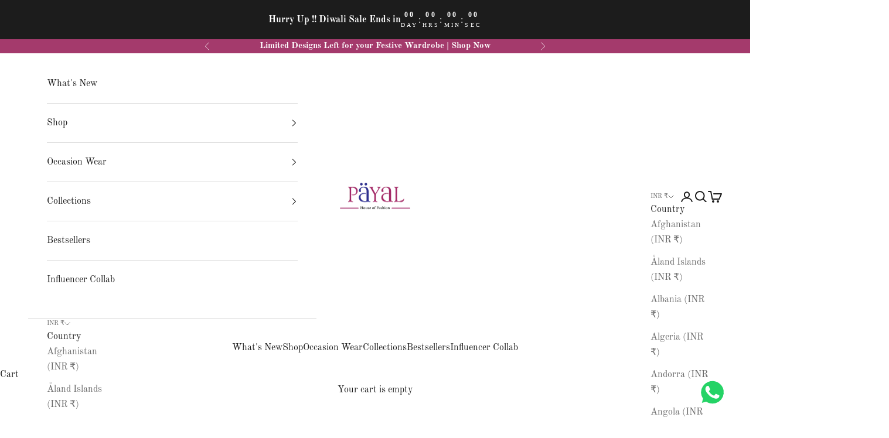

--- FILE ---
content_type: text/html; charset=utf-8
request_url: https://www.payal-houseoffashion.com/en-us/products/black-a-line-muslin-kurti
body_size: 46252
content:
<!doctype html>

<html lang="en" dir="ltr">
  <head>
<script async crossorigin fetchpriority="high" src="/cdn/shopifycloud/importmap-polyfill/es-modules-shim.2.4.0.js"></script>
<script src='https://d24sh1msnqkirc.cloudfront.net/shopflo.bundle.js' async></script>

    <meta charset="utf-8">
    <meta name="viewport" content="width=device-width, initial-scale=1.0, height=device-height, minimum-scale=1.0, maximum-scale=5.0">

    <title>Black A- Line Muslin Kurti</title><meta name="description" content="Top - Black  Muslin A-Line KurtiSleeve - Black Muslin Sleeve                                                                                                Top Length - 44Work - Machin Embroidery"><link rel="canonical" href="https://www.payal-houseoffashion.com/en-us/products/black-a-line-muslin-kurti"><link rel="preconnect" href="https://fonts.shopifycdn.com" crossorigin><link rel="preload" href="//www.payal-houseoffashion.com/cdn/fonts/old_standard_tt/oldstandardtt_n4.e4d0459aae47f231fcd882ba2c7aa365342610f8.woff2" as="font" type="font/woff2" crossorigin><meta property="og:type" content="product">
  <meta property="og:title" content="Black A- Line Muslin Kurti">
  <meta property="product:price:amount" content="3,160.00">
  <meta property="product:price:currency" content="INR">
  <meta property="product:availability" content="in stock"><meta property="og:image" content="http://www.payal-houseoffashion.com/cdn/shop/products/black-a-line-muslin-kurti-431411.jpg?v=1673088443&width=2048">
  <meta property="og:image:secure_url" content="https://www.payal-houseoffashion.com/cdn/shop/products/black-a-line-muslin-kurti-431411.jpg?v=1673088443&width=2048">
  <meta property="og:image:width" content="762">
  <meta property="og:image:height" content="1022"><meta property="og:description" content="Top - Black  Muslin A-Line KurtiSleeve - Black Muslin Sleeve                                                                                                Top Length - 44Work - Machin Embroidery"><meta property="og:url" content="https://www.payal-houseoffashion.com/en-us/products/black-a-line-muslin-kurti">
<meta property="og:site_name" content="Payal"><meta name="twitter:card" content="summary"><meta name="twitter:title" content="Black A- Line Muslin Kurti">
  <meta name="twitter:description" content="Top - Black  Muslin A-Line KurtiSleeve - Black Muslin Sleeve                                                                                                Top Length - 44Work - Machin Embroidery"><meta name="twitter:image" content="https://www.payal-houseoffashion.com/cdn/shop/products/black-a-line-muslin-kurti-431411.jpg?crop=center&height=1200&v=1673088443&width=1200">
  <meta name="twitter:image:alt" content="Black A- Line Muslin Kurti - Payal"><script type="application/ld+json">{"@context":"http:\/\/schema.org\/","@id":"\/en-us\/products\/black-a-line-muslin-kurti#product","@type":"ProductGroup","brand":{"@type":"Brand","name":"Payal"},"category":"","description":"Top - Black  Muslin A-Line KurtiSleeve - Black Muslin Sleeve                                                                                                Top Length - 44Work - Machin Embroidery","hasVariant":[{"@id":"\/en-us\/products\/black-a-line-muslin-kurti?variant=46180853383399#variant","@type":"Product","image":"https:\/\/www.payal-houseoffashion.com\/cdn\/shop\/products\/black-a-line-muslin-kurti-431411.jpg?v=1673088443\u0026width=1920","name":"Black A- Line Muslin Kurti - 44","offers":{"@id":"\/en-us\/products\/black-a-line-muslin-kurti?variant=46180853383399#offer","@type":"Offer","availability":"http:\/\/schema.org\/OutOfStock","price":"3160.00","priceCurrency":"INR","url":"https:\/\/www.payal-houseoffashion.com\/en-us\/products\/black-a-line-muslin-kurti?variant=46180853383399"},"sku":"5190_BLACK_XL"},{"@id":"\/en-us\/products\/black-a-line-muslin-kurti?variant=46180853416167#variant","@type":"Product","image":"https:\/\/www.payal-houseoffashion.com\/cdn\/shop\/products\/black-a-line-muslin-kurti-431411.jpg?v=1673088443\u0026width=1920","name":"Black A- Line Muslin Kurti - 42","offers":{"@id":"\/en-us\/products\/black-a-line-muslin-kurti?variant=46180853416167#offer","@type":"Offer","availability":"http:\/\/schema.org\/OutOfStock","price":"3160.00","priceCurrency":"INR","url":"https:\/\/www.payal-houseoffashion.com\/en-us\/products\/black-a-line-muslin-kurti?variant=46180853416167"},"sku":"5190_BLACK_L"},{"@id":"\/en-us\/products\/black-a-line-muslin-kurti?variant=46180853448935#variant","@type":"Product","image":"https:\/\/www.payal-houseoffashion.com\/cdn\/shop\/products\/black-a-line-muslin-kurti-431411.jpg?v=1673088443\u0026width=1920","name":"Black A- Line Muslin Kurti - 40","offers":{"@id":"\/en-us\/products\/black-a-line-muslin-kurti?variant=46180853448935#offer","@type":"Offer","availability":"http:\/\/schema.org\/InStock","price":"3160.00","priceCurrency":"INR","url":"https:\/\/www.payal-houseoffashion.com\/en-us\/products\/black-a-line-muslin-kurti?variant=46180853448935"},"sku":"5190_BLACK_M"},{"@id":"\/en-us\/products\/black-a-line-muslin-kurti?variant=46180853481703#variant","@type":"Product","image":"https:\/\/www.payal-houseoffashion.com\/cdn\/shop\/products\/black-a-line-muslin-kurti-431411.jpg?v=1673088443\u0026width=1920","name":"Black A- Line Muslin Kurti - 38","offers":{"@id":"\/en-us\/products\/black-a-line-muslin-kurti?variant=46180853481703#offer","@type":"Offer","availability":"http:\/\/schema.org\/InStock","price":"3160.00","priceCurrency":"INR","url":"https:\/\/www.payal-houseoffashion.com\/en-us\/products\/black-a-line-muslin-kurti?variant=46180853481703"},"sku":"5190_BLACK_S"}],"name":"Black A- Line Muslin Kurti","productGroupID":"8255632638183","url":"https:\/\/www.payal-houseoffashion.com\/en-us\/products\/black-a-line-muslin-kurti"}</script><script type="application/ld+json">
  {
    "@context": "https://schema.org",
    "@type": "BreadcrumbList",
    "itemListElement": [{
        "@type": "ListItem",
        "position": 1,
        "name": "Home",
        "item": "https://www.payal-houseoffashion.com"
      },{
            "@type": "ListItem",
            "position": 2,
            "name": "Black A- Line Muslin Kurti",
            "item": "https://www.payal-houseoffashion.com/en-us/products/black-a-line-muslin-kurti"
          }]
  }
</script><style>/* Typography (heading) */
  
/* Typography (body) */
  @font-face {
  font-family: "Old Standard TT";
  font-weight: 400;
  font-style: normal;
  font-display: fallback;
  src: url("//www.payal-houseoffashion.com/cdn/fonts/old_standard_tt/oldstandardtt_n4.e4d0459aae47f231fcd882ba2c7aa365342610f8.woff2") format("woff2"),
       url("//www.payal-houseoffashion.com/cdn/fonts/old_standard_tt/oldstandardtt_n4.ad7f749dd2bf2630a6bd1c3e678430fa94129426.woff") format("woff");
}

@font-face {
  font-family: "Old Standard TT";
  font-weight: 400;
  font-style: italic;
  font-display: fallback;
  src: url("//www.payal-houseoffashion.com/cdn/fonts/old_standard_tt/oldstandardtt_i4.c326a2c6583df4bb9d1c9be314229326a4b30c2b.woff2") format("woff2"),
       url("//www.payal-houseoffashion.com/cdn/fonts/old_standard_tt/oldstandardtt_i4.12a8ce16b11fdac6fa2211a3a059f587a73956fd.woff") format("woff");
}

@font-face {
  font-family: "Old Standard TT";
  font-weight: 700;
  font-style: normal;
  font-display: fallback;
  src: url("//www.payal-houseoffashion.com/cdn/fonts/old_standard_tt/oldstandardtt_n7.bd939a928e99ddb42aa4cbc790ac2ecdb81689f2.woff2") format("woff2"),
       url("//www.payal-houseoffashion.com/cdn/fonts/old_standard_tt/oldstandardtt_n7.c289b2e5d16615af2e3c7fa199da8482aaa9338b.woff") format("woff");
}

:root {
    /* Container */
    --container-max-width: 100%;
    --container-xxs-max-width: 27.5rem; /* 440px */
    --container-xs-max-width: 42.5rem; /* 680px */
    --container-sm-max-width: 61.25rem; /* 980px */
    --container-md-max-width: 71.875rem; /* 1150px */
    --container-lg-max-width: 78.75rem; /* 1260px */
    --container-xl-max-width: 85rem; /* 1360px */
    --container-gutter: 1.25rem;

    --section-vertical-spacing: 2.5rem;
    --section-vertical-spacing-tight:2.5rem;

    --section-stack-gap:2.25rem;
    --section-stack-gap-tight:2.25rem;

    /* Form settings */
    --form-gap: 1.25rem; /* Gap between fieldset and submit button */
    --fieldset-gap: 1rem; /* Gap between each form input within a fieldset */
    --form-control-gap: 0.625rem; /* Gap between input and label (ignored for floating label) */
    --checkbox-control-gap: 0.75rem; /* Horizontal gap between checkbox and its associated label */
    --input-padding-block: 0.65rem; /* Vertical padding for input, textarea and native select */
    --input-padding-inline: 0.8rem; /* Horizontal padding for input, textarea and native select */
    --checkbox-size: 0.875rem; /* Size (width and height) for checkbox */

    /* Other sizes */
    --sticky-area-height: calc(var(--announcement-bar-is-sticky, 0) * var(--announcement-bar-height, 0px) + var(--header-is-sticky, 0) * var(--header-is-visible, 1) * var(--header-height, 0px));

    /* RTL support */
    --transform-logical-flip: 1;
    --transform-origin-start: left;
    --transform-origin-end: right;

    /**
     * ---------------------------------------------------------------------
     * TYPOGRAPHY
     * ---------------------------------------------------------------------
     */

    /* Font properties */
    --heading-font-family: "New York", Iowan Old Style, Apple Garamond, Baskerville, Times New Roman, Droid Serif, Times, Source Serif Pro, serif, Apple Color Emoji, Segoe UI Emoji, Segoe UI Symbol;
    --heading-font-weight: 400;
    --heading-font-style: normal;
    --heading-text-transform: normal;
    --heading-letter-spacing: 0.0em;
    --text-font-family: "Old Standard TT", serif;
    --text-font-weight: 400;
    --text-font-style: normal;
    --text-letter-spacing: 0.0em;
    --button-font: var(--text-font-style) var(--text-font-weight) var(--text-sm) / 1.65 var(--text-font-family);
    --button-text-transform: normal;
    --button-letter-spacing: 0.0em;

    /* Font sizes */--text-heading-size-factor: 1;
    --text-h1: max(0.6875rem, clamp(1.375rem, 1.146341463414634rem + 0.975609756097561vw, 2rem) * var(--text-heading-size-factor));
    --text-h2: max(0.6875rem, clamp(1.25rem, 1.0670731707317074rem + 0.7804878048780488vw, 1.75rem) * var(--text-heading-size-factor));
    --text-h3: max(0.6875rem, clamp(1.125rem, 1.0335365853658536rem + 0.3902439024390244vw, 1.375rem) * var(--text-heading-size-factor));
    --text-h4: max(0.6875rem, clamp(1rem, 0.9542682926829268rem + 0.1951219512195122vw, 1.125rem) * var(--text-heading-size-factor));
    --text-h5: calc(0.875rem * var(--text-heading-size-factor));
    --text-h6: calc(0.75rem * var(--text-heading-size-factor));

    --text-xs: 0.6875rem;
    --text-sm: 0.75rem;
    --text-base: 0.8125rem;
    --text-lg: 0.9375rem;
    --text-xl: 1.25rem;

    /* Rounded variables (used for border radius) */
    --rounded-full: 9999px;
    --button-border-radius: 0.0rem;
    --input-border-radius: 0.0rem;

    /* Box shadow */
    --shadow-sm: 0 2px 8px rgb(0 0 0 / 0.05);
    --shadow: 0 5px 15px rgb(0 0 0 / 0.05);
    --shadow-md: 0 5px 30px rgb(0 0 0 / 0.05);
    --shadow-block: px px px rgb(var(--text-primary) / 0.0);

    /**
     * ---------------------------------------------------------------------
     * OTHER
     * ---------------------------------------------------------------------
     */

    --checkmark-svg-url: url(//www.payal-houseoffashion.com/cdn/shop/t/52/assets/checkmark.svg?v=77552481021870063511737725007);
    --cursor-zoom-in-svg-url: url(//www.payal-houseoffashion.com/cdn/shop/t/52/assets/cursor-zoom-in.svg?v=112480252220988712521737725007);
  }

  [dir="rtl"]:root {
    /* RTL support */
    --transform-logical-flip: -1;
    --transform-origin-start: right;
    --transform-origin-end: left;
  }

  @media screen and (min-width: 700px) {
    :root {
      /* Typography (font size) */
      --text-xs: 0.875rem;
      --text-sm: 0.9375rem;
      --text-base: 1.0rem;
      --text-lg: 1.125rem;
      --text-xl: 1.375rem;

      /* Spacing settings */
      --container-gutter: 2rem;
    }
  }

  @media screen and (min-width: 1000px) {
    :root {
      /* Spacing settings */
      --container-gutter: 3rem;

      --section-vertical-spacing: 4rem;
      --section-vertical-spacing-tight: 4rem;

      --section-stack-gap:3rem;
      --section-stack-gap-tight:3rem;
    }
  }:root {/* Overlay used for modal */
    --page-overlay: 0 0 0 / 0.4;

    /* We use the first scheme background as default */
    --page-background: ;

    /* Product colors */
    --on-sale-text: 227 44 43;
    --on-sale-badge-background: 227 44 43;
    --on-sale-badge-text: 255 255 255;
    --sold-out-badge-background: 239 239 239;
    --sold-out-badge-text: 0 0 0 / 0.65;
    --custom-badge-background: 28 28 28;
    --custom-badge-text: 255 255 255;
    --star-color: 28 28 28;

    /* Status colors */
    --success-background: 212 227 203;
    --success-text: 48 122 7;
    --warning-background: 253 241 224;
    --warning-text: 237 138 0;
    --error-background: 243 204 204;
    --error-text: 203 43 43;
  }.color-scheme--scheme-1 {
      /* Color settings */--accent: 28 28 28;
      --text-color: 28 28 28;
      --background: 255 255 255 / 1.0;
      --background-without-opacity: 255 255 255;
      --background-gradient: ;--border-color: 221 221 221;/* Button colors */
      --button-background: 28 28 28;
      --button-text-color: 255 255 255;

      /* Circled buttons */
      --circle-button-background: 255 255 255;
      --circle-button-text-color: 28 28 28;
    }.shopify-section:has(.section-spacing.color-scheme--bg-54922f2e920ba8346f6dc0fba343d673) + .shopify-section:has(.section-spacing.color-scheme--bg-54922f2e920ba8346f6dc0fba343d673:not(.bordered-section)) .section-spacing {
      padding-block-start: 0;
    }.color-scheme--scheme-2 {
      /* Color settings */--accent: 28 28 28;
      --text-color: 28 28 28;
      --background: 255 255 255 / 1.0;
      --background-without-opacity: 255 255 255;
      --background-gradient: ;--border-color: 221 221 221;/* Button colors */
      --button-background: 28 28 28;
      --button-text-color: 255 255 255;

      /* Circled buttons */
      --circle-button-background: 255 255 255;
      --circle-button-text-color: 28 28 28;
    }.shopify-section:has(.section-spacing.color-scheme--bg-54922f2e920ba8346f6dc0fba343d673) + .shopify-section:has(.section-spacing.color-scheme--bg-54922f2e920ba8346f6dc0fba343d673:not(.bordered-section)) .section-spacing {
      padding-block-start: 0;
    }.color-scheme--scheme-3 {
      /* Color settings */--accent: 255 255 255;
      --text-color: 255 255 255;
      --background: 28 28 28 / 1.0;
      --background-without-opacity: 28 28 28;
      --background-gradient: ;--border-color: 62 62 62;/* Button colors */
      --button-background: 255 255 255;
      --button-text-color: 28 28 28;

      /* Circled buttons */
      --circle-button-background: 255 255 255;
      --circle-button-text-color: 28 28 28;
    }.shopify-section:has(.section-spacing.color-scheme--bg-c1f8cb21047e4797e94d0969dc5d1e44) + .shopify-section:has(.section-spacing.color-scheme--bg-c1f8cb21047e4797e94d0969dc5d1e44:not(.bordered-section)) .section-spacing {
      padding-block-start: 0;
    }.color-scheme--scheme-4 {
      /* Color settings */--accent: 255 255 255;
      --text-color: 255 255 255;
      --background: 0 0 0 / 0.0;
      --background-without-opacity: 0 0 0;
      --background-gradient: ;--border-color: 255 255 255;/* Button colors */
      --button-background: 255 255 255;
      --button-text-color: 28 28 28;

      /* Circled buttons */
      --circle-button-background: 255 255 255;
      --circle-button-text-color: 28 28 28;
    }.shopify-section:has(.section-spacing.color-scheme--bg-3671eee015764974ee0aef1536023e0f) + .shopify-section:has(.section-spacing.color-scheme--bg-3671eee015764974ee0aef1536023e0f:not(.bordered-section)) .section-spacing {
      padding-block-start: 0;
    }.color-scheme--dialog {
      /* Color settings */--accent: 28 28 28;
      --text-color: 28 28 28;
      --background: 255 255 255 / 1.0;
      --background-without-opacity: 255 255 255;
      --background-gradient: ;--border-color: 221 221 221;/* Button colors */
      --button-background: 28 28 28;
      --button-text-color: 255 255 255;

      /* Circled buttons */
      --circle-button-background: 255 255 255;
      --circle-button-text-color: 28 28 28;
    }
</style><script>
  // This allows to expose several variables to the global scope, to be used in scripts
  window.themeVariables = {
    settings: {
      showPageTransition: null,
      pageType: "product",
      moneyFormat: "\u003cspan class=money\u003e Rs. {{amount}} \u003c\/span\u003e",
      moneyWithCurrencyFormat: "\u003cspan class=money\u003e Rs. {{amount}} \u003c\/span\u003e",
      currencyCodeEnabled: false,
      cartType: "drawer",
      staggerMenuApparition: true
    },

    strings: {
      addedToCart: "Added to your cart!",
      closeGallery: "Close gallery",
      zoomGallery: "Zoom picture",
      errorGallery: "Image cannot be loaded",
      shippingEstimatorNoResults: "Sorry, we do not ship to your address.",
      shippingEstimatorOneResult: "There is one shipping rate for your address:",
      shippingEstimatorMultipleResults: "There are several shipping rates for your address:",
      shippingEstimatorError: "One or more error occurred while retrieving shipping rates:",
      next: "Next",
      previous: "Previous"
    },

    mediaQueries: {
      'sm': 'screen and (min-width: 700px)',
      'md': 'screen and (min-width: 1000px)',
      'lg': 'screen and (min-width: 1150px)',
      'xl': 'screen and (min-width: 1400px)',
      '2xl': 'screen and (min-width: 1600px)',
      'sm-max': 'screen and (max-width: 699px)',
      'md-max': 'screen and (max-width: 999px)',
      'lg-max': 'screen and (max-width: 1149px)',
      'xl-max': 'screen and (max-width: 1399px)',
      '2xl-max': 'screen and (max-width: 1599px)',
      'motion-safe': '(prefers-reduced-motion: no-preference)',
      'motion-reduce': '(prefers-reduced-motion: reduce)',
      'supports-hover': 'screen and (pointer: fine)',
      'supports-touch': 'screen and (hover: none)'
    }
  };</script><script>
      if (!(HTMLScriptElement.supports && HTMLScriptElement.supports('importmap'))) {
        const importMapPolyfill = document.createElement('script');
        importMapPolyfill.async = true;
        importMapPolyfill.src = "//www.payal-houseoffashion.com/cdn/shop/t/52/assets/es-module-shims.min.js?v=98603786603752121101737725007";

        document.head.appendChild(importMapPolyfill);
      }
    </script>
<script src='https://bridge.shopflo.com/js/shopflo.bundle.js' async></script>
    <script type="importmap">{
        "imports": {
          "vendor": "//www.payal-houseoffashion.com/cdn/shop/t/52/assets/vendor.min.js?v=127380567671676268461737725007",
          "theme": "//www.payal-houseoffashion.com/cdn/shop/t/52/assets/theme.js?v=163176108211976512811737725007",
          "photoswipe": "//www.payal-houseoffashion.com/cdn/shop/t/52/assets/photoswipe.min.js?v=13374349288281597431737725007"
        }
      }
    </script>

    <script type="module" src="//www.payal-houseoffashion.com/cdn/shop/t/52/assets/vendor.min.js?v=127380567671676268461737725007"></script>
    <script type="module" src="//www.payal-houseoffashion.com/cdn/shop/t/52/assets/theme.js?v=163176108211976512811737725007"></script>

    <script>window.performance && window.performance.mark && window.performance.mark('shopify.content_for_header.start');</script><meta name="facebook-domain-verification" content="o372n4qp7lq28msmyaohaw3h5vt9eu">
<meta name="facebook-domain-verification" content="b8n76f1vkekq7lx7mc6uscbo07mtvx">
<meta name="google-site-verification" content="Iwyc-FSnBfjaWcUoE_Bimvn1AZN-U_MPQtnHFZxeUiQ">
<meta id="shopify-digital-wallet" name="shopify-digital-wallet" content="/62890705127/digital_wallets/dialog">
<link rel="alternate" hreflang="x-default" href="https://www.payal-houseoffashion.com/products/black-a-line-muslin-kurti">
<link rel="alternate" hreflang="en" href="https://www.payal-houseoffashion.com/products/black-a-line-muslin-kurti">
<link rel="alternate" hreflang="en-AE" href="https://www.payal-houseoffashion.com/en-us/products/black-a-line-muslin-kurti">
<link rel="alternate" hreflang="en-AT" href="https://www.payal-houseoffashion.com/en-us/products/black-a-line-muslin-kurti">
<link rel="alternate" hreflang="en-AU" href="https://www.payal-houseoffashion.com/en-us/products/black-a-line-muslin-kurti">
<link rel="alternate" hreflang="en-BE" href="https://www.payal-houseoffashion.com/en-us/products/black-a-line-muslin-kurti">
<link rel="alternate" hreflang="en-CA" href="https://www.payal-houseoffashion.com/en-us/products/black-a-line-muslin-kurti">
<link rel="alternate" hreflang="en-CH" href="https://www.payal-houseoffashion.com/en-us/products/black-a-line-muslin-kurti">
<link rel="alternate" hreflang="en-CZ" href="https://www.payal-houseoffashion.com/en-us/products/black-a-line-muslin-kurti">
<link rel="alternate" hreflang="en-DE" href="https://www.payal-houseoffashion.com/en-us/products/black-a-line-muslin-kurti">
<link rel="alternate" hreflang="en-DK" href="https://www.payal-houseoffashion.com/en-us/products/black-a-line-muslin-kurti">
<link rel="alternate" hreflang="en-ES" href="https://www.payal-houseoffashion.com/en-us/products/black-a-line-muslin-kurti">
<link rel="alternate" hreflang="en-FI" href="https://www.payal-houseoffashion.com/en-us/products/black-a-line-muslin-kurti">
<link rel="alternate" hreflang="en-FR" href="https://www.payal-houseoffashion.com/en-us/products/black-a-line-muslin-kurti">
<link rel="alternate" hreflang="en-GB" href="https://www.payal-houseoffashion.com/en-us/products/black-a-line-muslin-kurti">
<link rel="alternate" hreflang="en-HK" href="https://www.payal-houseoffashion.com/en-us/products/black-a-line-muslin-kurti">
<link rel="alternate" hreflang="en-IE" href="https://www.payal-houseoffashion.com/en-us/products/black-a-line-muslin-kurti">
<link rel="alternate" hreflang="en-IL" href="https://www.payal-houseoffashion.com/en-us/products/black-a-line-muslin-kurti">
<link rel="alternate" hreflang="en-IT" href="https://www.payal-houseoffashion.com/en-us/products/black-a-line-muslin-kurti">
<link rel="alternate" hreflang="en-JP" href="https://www.payal-houseoffashion.com/en-us/products/black-a-line-muslin-kurti">
<link rel="alternate" hreflang="en-KR" href="https://www.payal-houseoffashion.com/en-us/products/black-a-line-muslin-kurti">
<link rel="alternate" hreflang="en-MY" href="https://www.payal-houseoffashion.com/en-us/products/black-a-line-muslin-kurti">
<link rel="alternate" hreflang="en-NL" href="https://www.payal-houseoffashion.com/en-us/products/black-a-line-muslin-kurti">
<link rel="alternate" hreflang="en-NO" href="https://www.payal-houseoffashion.com/en-us/products/black-a-line-muslin-kurti">
<link rel="alternate" hreflang="en-NZ" href="https://www.payal-houseoffashion.com/en-us/products/black-a-line-muslin-kurti">
<link rel="alternate" hreflang="en-PL" href="https://www.payal-houseoffashion.com/en-us/products/black-a-line-muslin-kurti">
<link rel="alternate" hreflang="en-PT" href="https://www.payal-houseoffashion.com/en-us/products/black-a-line-muslin-kurti">
<link rel="alternate" hreflang="en-SE" href="https://www.payal-houseoffashion.com/en-us/products/black-a-line-muslin-kurti">
<link rel="alternate" hreflang="en-SG" href="https://www.payal-houseoffashion.com/en-us/products/black-a-line-muslin-kurti">
<link rel="alternate" hreflang="en-US" href="https://www.payal-houseoffashion.com/en-us/products/black-a-line-muslin-kurti">
<link rel="alternate" hreflang="en-DZ" href="https://www.payal-houseoffashion.com/en-us/products/black-a-line-muslin-kurti">
<link rel="alternate" hreflang="en-AO" href="https://www.payal-houseoffashion.com/en-us/products/black-a-line-muslin-kurti">
<link rel="alternate" hreflang="en-AC" href="https://www.payal-houseoffashion.com/en-us/products/black-a-line-muslin-kurti">
<link rel="alternate" hreflang="en-BJ" href="https://www.payal-houseoffashion.com/en-us/products/black-a-line-muslin-kurti">
<link rel="alternate" hreflang="en-BW" href="https://www.payal-houseoffashion.com/en-us/products/black-a-line-muslin-kurti">
<link rel="alternate" hreflang="en-BF" href="https://www.payal-houseoffashion.com/en-us/products/black-a-line-muslin-kurti">
<link rel="alternate" hreflang="en-BI" href="https://www.payal-houseoffashion.com/en-us/products/black-a-line-muslin-kurti">
<link rel="alternate" hreflang="en-CM" href="https://www.payal-houseoffashion.com/en-us/products/black-a-line-muslin-kurti">
<link rel="alternate" hreflang="en-CV" href="https://www.payal-houseoffashion.com/en-us/products/black-a-line-muslin-kurti">
<link rel="alternate" hreflang="en-CF" href="https://www.payal-houseoffashion.com/en-us/products/black-a-line-muslin-kurti">
<link rel="alternate" hreflang="en-TD" href="https://www.payal-houseoffashion.com/en-us/products/black-a-line-muslin-kurti">
<link rel="alternate" hreflang="en-KM" href="https://www.payal-houseoffashion.com/en-us/products/black-a-line-muslin-kurti">
<link rel="alternate" hreflang="en-CG" href="https://www.payal-houseoffashion.com/en-us/products/black-a-line-muslin-kurti">
<link rel="alternate" hreflang="en-CD" href="https://www.payal-houseoffashion.com/en-us/products/black-a-line-muslin-kurti">
<link rel="alternate" hreflang="en-CI" href="https://www.payal-houseoffashion.com/en-us/products/black-a-line-muslin-kurti">
<link rel="alternate" hreflang="en-DJ" href="https://www.payal-houseoffashion.com/en-us/products/black-a-line-muslin-kurti">
<link rel="alternate" hreflang="en-EG" href="https://www.payal-houseoffashion.com/en-us/products/black-a-line-muslin-kurti">
<link rel="alternate" hreflang="en-GQ" href="https://www.payal-houseoffashion.com/en-us/products/black-a-line-muslin-kurti">
<link rel="alternate" hreflang="en-ER" href="https://www.payal-houseoffashion.com/en-us/products/black-a-line-muslin-kurti">
<link rel="alternate" hreflang="en-SZ" href="https://www.payal-houseoffashion.com/en-us/products/black-a-line-muslin-kurti">
<link rel="alternate" hreflang="en-ET" href="https://www.payal-houseoffashion.com/en-us/products/black-a-line-muslin-kurti">
<link rel="alternate" hreflang="en-GA" href="https://www.payal-houseoffashion.com/en-us/products/black-a-line-muslin-kurti">
<link rel="alternate" hreflang="en-GM" href="https://www.payal-houseoffashion.com/en-us/products/black-a-line-muslin-kurti">
<link rel="alternate" hreflang="en-GH" href="https://www.payal-houseoffashion.com/en-us/products/black-a-line-muslin-kurti">
<link rel="alternate" hreflang="en-GN" href="https://www.payal-houseoffashion.com/en-us/products/black-a-line-muslin-kurti">
<link rel="alternate" hreflang="en-GW" href="https://www.payal-houseoffashion.com/en-us/products/black-a-line-muslin-kurti">
<link rel="alternate" hreflang="en-KE" href="https://www.payal-houseoffashion.com/en-us/products/black-a-line-muslin-kurti">
<link rel="alternate" hreflang="en-LS" href="https://www.payal-houseoffashion.com/en-us/products/black-a-line-muslin-kurti">
<link rel="alternate" hreflang="en-LR" href="https://www.payal-houseoffashion.com/en-us/products/black-a-line-muslin-kurti">
<link rel="alternate" hreflang="en-LY" href="https://www.payal-houseoffashion.com/en-us/products/black-a-line-muslin-kurti">
<link rel="alternate" hreflang="en-MG" href="https://www.payal-houseoffashion.com/en-us/products/black-a-line-muslin-kurti">
<link rel="alternate" hreflang="en-MW" href="https://www.payal-houseoffashion.com/en-us/products/black-a-line-muslin-kurti">
<link rel="alternate" hreflang="en-ML" href="https://www.payal-houseoffashion.com/en-us/products/black-a-line-muslin-kurti">
<link rel="alternate" hreflang="en-MR" href="https://www.payal-houseoffashion.com/en-us/products/black-a-line-muslin-kurti">
<link rel="alternate" hreflang="en-MU" href="https://www.payal-houseoffashion.com/en-us/products/black-a-line-muslin-kurti">
<link rel="alternate" hreflang="en-MA" href="https://www.payal-houseoffashion.com/en-us/products/black-a-line-muslin-kurti">
<link rel="alternate" hreflang="en-MZ" href="https://www.payal-houseoffashion.com/en-us/products/black-a-line-muslin-kurti">
<link rel="alternate" hreflang="en-NA" href="https://www.payal-houseoffashion.com/en-us/products/black-a-line-muslin-kurti">
<link rel="alternate" hreflang="en-NE" href="https://www.payal-houseoffashion.com/en-us/products/black-a-line-muslin-kurti">
<link rel="alternate" hreflang="en-NG" href="https://www.payal-houseoffashion.com/en-us/products/black-a-line-muslin-kurti">
<link rel="alternate" hreflang="en-RW" href="https://www.payal-houseoffashion.com/en-us/products/black-a-line-muslin-kurti">
<link rel="alternate" hreflang="en-ST" href="https://www.payal-houseoffashion.com/en-us/products/black-a-line-muslin-kurti">
<link rel="alternate" hreflang="en-SN" href="https://www.payal-houseoffashion.com/en-us/products/black-a-line-muslin-kurti">
<link rel="alternate" hreflang="en-SC" href="https://www.payal-houseoffashion.com/en-us/products/black-a-line-muslin-kurti">
<link rel="alternate" hreflang="en-SL" href="https://www.payal-houseoffashion.com/en-us/products/black-a-line-muslin-kurti">
<link rel="alternate" hreflang="en-SO" href="https://www.payal-houseoffashion.com/en-us/products/black-a-line-muslin-kurti">
<link rel="alternate" hreflang="en-ZA" href="https://www.payal-houseoffashion.com/en-us/products/black-a-line-muslin-kurti">
<link rel="alternate" hreflang="en-SS" href="https://www.payal-houseoffashion.com/en-us/products/black-a-line-muslin-kurti">
<link rel="alternate" hreflang="en-SH" href="https://www.payal-houseoffashion.com/en-us/products/black-a-line-muslin-kurti">
<link rel="alternate" hreflang="en-SD" href="https://www.payal-houseoffashion.com/en-us/products/black-a-line-muslin-kurti">
<link rel="alternate" hreflang="en-TZ" href="https://www.payal-houseoffashion.com/en-us/products/black-a-line-muslin-kurti">
<link rel="alternate" hreflang="en-TG" href="https://www.payal-houseoffashion.com/en-us/products/black-a-line-muslin-kurti">
<link rel="alternate" hreflang="en-TA" href="https://www.payal-houseoffashion.com/en-us/products/black-a-line-muslin-kurti">
<link rel="alternate" hreflang="en-TN" href="https://www.payal-houseoffashion.com/en-us/products/black-a-line-muslin-kurti">
<link rel="alternate" hreflang="en-UG" href="https://www.payal-houseoffashion.com/en-us/products/black-a-line-muslin-kurti">
<link rel="alternate" hreflang="en-EH" href="https://www.payal-houseoffashion.com/en-us/products/black-a-line-muslin-kurti">
<link rel="alternate" hreflang="en-ZM" href="https://www.payal-houseoffashion.com/en-us/products/black-a-line-muslin-kurti">
<link rel="alternate" hreflang="en-ZW" href="https://www.payal-houseoffashion.com/en-us/products/black-a-line-muslin-kurti">
<link rel="alternate" hreflang="en-AF" href="https://www.payal-houseoffashion.com/en-us/products/black-a-line-muslin-kurti">
<link rel="alternate" hreflang="en-AZ" href="https://www.payal-houseoffashion.com/en-us/products/black-a-line-muslin-kurti">
<link rel="alternate" hreflang="en-BH" href="https://www.payal-houseoffashion.com/en-us/products/black-a-line-muslin-kurti">
<link rel="alternate" hreflang="en-BD" href="https://www.payal-houseoffashion.com/en-us/products/black-a-line-muslin-kurti">
<link rel="alternate" hreflang="en-CN" href="https://www.payal-houseoffashion.com/en-us/products/black-a-line-muslin-kurti">
<link rel="alternate" hreflang="en-CC" href="https://www.payal-houseoffashion.com/en-us/products/black-a-line-muslin-kurti">
<link rel="alternate" hreflang="en-CX" href="https://www.payal-houseoffashion.com/en-us/products/black-a-line-muslin-kurti">
<link rel="alternate" hreflang="en-BT" href="https://www.payal-houseoffashion.com/en-us/products/black-a-line-muslin-kurti">
<link rel="alternate" hreflang="en-IO" href="https://www.payal-houseoffashion.com/en-us/products/black-a-line-muslin-kurti">
<link rel="alternate" hreflang="en-BN" href="https://www.payal-houseoffashion.com/en-us/products/black-a-line-muslin-kurti">
<link rel="alternate" hreflang="en-KH" href="https://www.payal-houseoffashion.com/en-us/products/black-a-line-muslin-kurti">
<link rel="alternate" hreflang="en-ID" href="https://www.payal-houseoffashion.com/en-us/products/black-a-line-muslin-kurti">
<link rel="alternate" hreflang="en-IQ" href="https://www.payal-houseoffashion.com/en-us/products/black-a-line-muslin-kurti">
<link rel="alternate" hreflang="en-KW" href="https://www.payal-houseoffashion.com/en-us/products/black-a-line-muslin-kurti">
<link rel="alternate" hreflang="en-JO" href="https://www.payal-houseoffashion.com/en-us/products/black-a-line-muslin-kurti">
<link rel="alternate" hreflang="en-KZ" href="https://www.payal-houseoffashion.com/en-us/products/black-a-line-muslin-kurti">
<link rel="alternate" hreflang="en-KG" href="https://www.payal-houseoffashion.com/en-us/products/black-a-line-muslin-kurti">
<link rel="alternate" hreflang="en-LA" href="https://www.payal-houseoffashion.com/en-us/products/black-a-line-muslin-kurti">
<link rel="alternate" hreflang="en-LB" href="https://www.payal-houseoffashion.com/en-us/products/black-a-line-muslin-kurti">
<link rel="alternate" hreflang="en-MO" href="https://www.payal-houseoffashion.com/en-us/products/black-a-line-muslin-kurti">
<link rel="alternate" hreflang="en-MV" href="https://www.payal-houseoffashion.com/en-us/products/black-a-line-muslin-kurti">
<link rel="alternate" hreflang="en-MN" href="https://www.payal-houseoffashion.com/en-us/products/black-a-line-muslin-kurti">
<link rel="alternate" hreflang="en-MM" href="https://www.payal-houseoffashion.com/en-us/products/black-a-line-muslin-kurti">
<link rel="alternate" hreflang="en-NP" href="https://www.payal-houseoffashion.com/en-us/products/black-a-line-muslin-kurti">
<link rel="alternate" hreflang="en-OM" href="https://www.payal-houseoffashion.com/en-us/products/black-a-line-muslin-kurti">
<link rel="alternate" hreflang="en-PS" href="https://www.payal-houseoffashion.com/en-us/products/black-a-line-muslin-kurti">
<link rel="alternate" hreflang="en-AR" href="https://www.payal-houseoffashion.com/en-us/products/black-a-line-muslin-kurti">
<link rel="alternate" hreflang="en-BO" href="https://www.payal-houseoffashion.com/en-us/products/black-a-line-muslin-kurti">
<link rel="alternate" hreflang="en-BR" href="https://www.payal-houseoffashion.com/en-us/products/black-a-line-muslin-kurti">
<link rel="alternate" hreflang="en-BQ" href="https://www.payal-houseoffashion.com/en-us/products/black-a-line-muslin-kurti">
<link rel="alternate" hreflang="en-CL" href="https://www.payal-houseoffashion.com/en-us/products/black-a-line-muslin-kurti">
<link rel="alternate" hreflang="en-CO" href="https://www.payal-houseoffashion.com/en-us/products/black-a-line-muslin-kurti">
<link rel="alternate" hreflang="en-EC" href="https://www.payal-houseoffashion.com/en-us/products/black-a-line-muslin-kurti">
<link rel="alternate" hreflang="en-FK" href="https://www.payal-houseoffashion.com/en-us/products/black-a-line-muslin-kurti">
<link rel="alternate" hreflang="en-GF" href="https://www.payal-houseoffashion.com/en-us/products/black-a-line-muslin-kurti">
<link rel="alternate" hreflang="en-GY" href="https://www.payal-houseoffashion.com/en-us/products/black-a-line-muslin-kurti">
<link rel="alternate" hreflang="en-PY" href="https://www.payal-houseoffashion.com/en-us/products/black-a-line-muslin-kurti">
<link rel="alternate" hreflang="en-PE" href="https://www.payal-houseoffashion.com/en-us/products/black-a-line-muslin-kurti">
<link rel="alternate" hreflang="en-SR" href="https://www.payal-houseoffashion.com/en-us/products/black-a-line-muslin-kurti">
<link rel="alternate" hreflang="en-UY" href="https://www.payal-houseoffashion.com/en-us/products/black-a-line-muslin-kurti">
<link rel="alternate" hreflang="en-VE" href="https://www.payal-houseoffashion.com/en-us/products/black-a-line-muslin-kurti">
<link rel="alternate" hreflang="en-TF" href="https://www.payal-houseoffashion.com/en-us/products/black-a-line-muslin-kurti">
<link rel="alternate" hreflang="en-GS" href="https://www.payal-houseoffashion.com/en-us/products/black-a-line-muslin-kurti">
<link rel="alternate" hreflang="en-CK" href="https://www.payal-houseoffashion.com/en-us/products/black-a-line-muslin-kurti">
<link rel="alternate" hreflang="en-FJ" href="https://www.payal-houseoffashion.com/en-us/products/black-a-line-muslin-kurti">
<link rel="alternate" hreflang="en-PF" href="https://www.payal-houseoffashion.com/en-us/products/black-a-line-muslin-kurti">
<link rel="alternate" hreflang="en-KI" href="https://www.payal-houseoffashion.com/en-us/products/black-a-line-muslin-kurti">
<link rel="alternate" hreflang="en-NR" href="https://www.payal-houseoffashion.com/en-us/products/black-a-line-muslin-kurti">
<link rel="alternate" hreflang="en-NC" href="https://www.payal-houseoffashion.com/en-us/products/black-a-line-muslin-kurti">
<link rel="alternate" hreflang="en-NU" href="https://www.payal-houseoffashion.com/en-us/products/black-a-line-muslin-kurti">
<link rel="alternate" hreflang="en-NF" href="https://www.payal-houseoffashion.com/en-us/products/black-a-line-muslin-kurti">
<link rel="alternate" hreflang="en-PG" href="https://www.payal-houseoffashion.com/en-us/products/black-a-line-muslin-kurti">
<link rel="alternate" hreflang="en-PN" href="https://www.payal-houseoffashion.com/en-us/products/black-a-line-muslin-kurti">
<link rel="alternate" hreflang="en-WS" href="https://www.payal-houseoffashion.com/en-us/products/black-a-line-muslin-kurti">
<link rel="alternate" hreflang="en-SB" href="https://www.payal-houseoffashion.com/en-us/products/black-a-line-muslin-kurti">
<link rel="alternate" hreflang="en-TL" href="https://www.payal-houseoffashion.com/en-us/products/black-a-line-muslin-kurti">
<link rel="alternate" hreflang="en-TK" href="https://www.payal-houseoffashion.com/en-us/products/black-a-line-muslin-kurti">
<link rel="alternate" hreflang="en-TO" href="https://www.payal-houseoffashion.com/en-us/products/black-a-line-muslin-kurti">
<link rel="alternate" hreflang="en-TV" href="https://www.payal-houseoffashion.com/en-us/products/black-a-line-muslin-kurti">
<link rel="alternate" hreflang="en-VU" href="https://www.payal-houseoffashion.com/en-us/products/black-a-line-muslin-kurti">
<link rel="alternate" hreflang="en-WF" href="https://www.payal-houseoffashion.com/en-us/products/black-a-line-muslin-kurti">
<link rel="alternate" hreflang="en-MX" href="https://www.payal-houseoffashion.com/en-us/products/black-a-line-muslin-kurti">
<link rel="alternate" hreflang="en-AX" href="https://www.payal-houseoffashion.com/en-us/products/black-a-line-muslin-kurti">
<link rel="alternate" hreflang="en-AL" href="https://www.payal-houseoffashion.com/en-us/products/black-a-line-muslin-kurti">
<link rel="alternate" hreflang="en-AD" href="https://www.payal-houseoffashion.com/en-us/products/black-a-line-muslin-kurti">
<link rel="alternate" hreflang="en-AM" href="https://www.payal-houseoffashion.com/en-us/products/black-a-line-muslin-kurti">
<link rel="alternate" hreflang="en-BY" href="https://www.payal-houseoffashion.com/en-us/products/black-a-line-muslin-kurti">
<link rel="alternate" hreflang="en-BA" href="https://www.payal-houseoffashion.com/en-us/products/black-a-line-muslin-kurti">
<link rel="alternate" hreflang="en-BG" href="https://www.payal-houseoffashion.com/en-us/products/black-a-line-muslin-kurti">
<link rel="alternate" hreflang="en-HR" href="https://www.payal-houseoffashion.com/en-us/products/black-a-line-muslin-kurti">
<link rel="alternate" hreflang="en-CY" href="https://www.payal-houseoffashion.com/en-us/products/black-a-line-muslin-kurti">
<link rel="alternate" hreflang="en-EE" href="https://www.payal-houseoffashion.com/en-us/products/black-a-line-muslin-kurti">
<link rel="alternate" hreflang="en-FO" href="https://www.payal-houseoffashion.com/en-us/products/black-a-line-muslin-kurti">
<link rel="alternate" hreflang="en-GE" href="https://www.payal-houseoffashion.com/en-us/products/black-a-line-muslin-kurti">
<link rel="alternate" hreflang="en-GI" href="https://www.payal-houseoffashion.com/en-us/products/black-a-line-muslin-kurti">
<link rel="alternate" hreflang="en-GR" href="https://www.payal-houseoffashion.com/en-us/products/black-a-line-muslin-kurti">
<link rel="alternate" hreflang="en-GL" href="https://www.payal-houseoffashion.com/en-us/products/black-a-line-muslin-kurti">
<link rel="alternate" hreflang="en-GP" href="https://www.payal-houseoffashion.com/en-us/products/black-a-line-muslin-kurti">
<link rel="alternate" hreflang="en-GG" href="https://www.payal-houseoffashion.com/en-us/products/black-a-line-muslin-kurti">
<link rel="alternate" hreflang="en-HU" href="https://www.payal-houseoffashion.com/en-us/products/black-a-line-muslin-kurti">
<link rel="alternate" hreflang="en-IS" href="https://www.payal-houseoffashion.com/en-us/products/black-a-line-muslin-kurti">
<link rel="alternate" hreflang="en-IM" href="https://www.payal-houseoffashion.com/en-us/products/black-a-line-muslin-kurti">
<link rel="alternate" hreflang="en-JE" href="https://www.payal-houseoffashion.com/en-us/products/black-a-line-muslin-kurti">
<link rel="alternate" hreflang="en-XK" href="https://www.payal-houseoffashion.com/en-us/products/black-a-line-muslin-kurti">
<link rel="alternate" hreflang="en-LV" href="https://www.payal-houseoffashion.com/en-us/products/black-a-line-muslin-kurti">
<link rel="alternate" hreflang="en-LI" href="https://www.payal-houseoffashion.com/en-us/products/black-a-line-muslin-kurti">
<link rel="alternate" hreflang="en-LT" href="https://www.payal-houseoffashion.com/en-us/products/black-a-line-muslin-kurti">
<link rel="alternate" hreflang="en-LU" href="https://www.payal-houseoffashion.com/en-us/products/black-a-line-muslin-kurti">
<link rel="alternate" hreflang="en-MK" href="https://www.payal-houseoffashion.com/en-us/products/black-a-line-muslin-kurti">
<link rel="alternate" hreflang="en-MT" href="https://www.payal-houseoffashion.com/en-us/products/black-a-line-muslin-kurti">
<link rel="alternate" hreflang="en-YT" href="https://www.payal-houseoffashion.com/en-us/products/black-a-line-muslin-kurti">
<link rel="alternate" hreflang="en-MD" href="https://www.payal-houseoffashion.com/en-us/products/black-a-line-muslin-kurti">
<link rel="alternate" hreflang="en-MC" href="https://www.payal-houseoffashion.com/en-us/products/black-a-line-muslin-kurti">
<link rel="alternate" hreflang="en-ME" href="https://www.payal-houseoffashion.com/en-us/products/black-a-line-muslin-kurti">
<link rel="alternate" hreflang="en-RE" href="https://www.payal-houseoffashion.com/en-us/products/black-a-line-muslin-kurti">
<link rel="alternate" hreflang="en-RO" href="https://www.payal-houseoffashion.com/en-us/products/black-a-line-muslin-kurti">
<link rel="alternate" hreflang="en-SM" href="https://www.payal-houseoffashion.com/en-us/products/black-a-line-muslin-kurti">
<link rel="alternate" hreflang="en-RS" href="https://www.payal-houseoffashion.com/en-us/products/black-a-line-muslin-kurti">
<link rel="alternate" hreflang="en-SK" href="https://www.payal-houseoffashion.com/en-us/products/black-a-line-muslin-kurti">
<link rel="alternate" hreflang="en-SI" href="https://www.payal-houseoffashion.com/en-us/products/black-a-line-muslin-kurti">
<link rel="alternate" hreflang="en-SJ" href="https://www.payal-houseoffashion.com/en-us/products/black-a-line-muslin-kurti">
<link rel="alternate" hreflang="en-TR" href="https://www.payal-houseoffashion.com/en-us/products/black-a-line-muslin-kurti">
<link rel="alternate" hreflang="en-UA" href="https://www.payal-houseoffashion.com/en-us/products/black-a-line-muslin-kurti">
<link rel="alternate" hreflang="en-VA" href="https://www.payal-houseoffashion.com/en-us/products/black-a-line-muslin-kurti">
<link rel="alternate" hreflang="en-AI" href="https://www.payal-houseoffashion.com/en-us/products/black-a-line-muslin-kurti">
<link rel="alternate" hreflang="en-AG" href="https://www.payal-houseoffashion.com/en-us/products/black-a-line-muslin-kurti">
<link rel="alternate" hreflang="en-AW" href="https://www.payal-houseoffashion.com/en-us/products/black-a-line-muslin-kurti">
<link rel="alternate" hreflang="en-BS" href="https://www.payal-houseoffashion.com/en-us/products/black-a-line-muslin-kurti">
<link rel="alternate" hreflang="en-BB" href="https://www.payal-houseoffashion.com/en-us/products/black-a-line-muslin-kurti">
<link rel="alternate" hreflang="en-BZ" href="https://www.payal-houseoffashion.com/en-us/products/black-a-line-muslin-kurti">
<link rel="alternate" hreflang="en-BM" href="https://www.payal-houseoffashion.com/en-us/products/black-a-line-muslin-kurti">
<link rel="alternate" hreflang="en-VG" href="https://www.payal-houseoffashion.com/en-us/products/black-a-line-muslin-kurti">
<link rel="alternate" hreflang="en-KY" href="https://www.payal-houseoffashion.com/en-us/products/black-a-line-muslin-kurti">
<link rel="alternate" hreflang="en-CR" href="https://www.payal-houseoffashion.com/en-us/products/black-a-line-muslin-kurti">
<link rel="alternate" hreflang="en-CW" href="https://www.payal-houseoffashion.com/en-us/products/black-a-line-muslin-kurti">
<link rel="alternate" hreflang="en-DM" href="https://www.payal-houseoffashion.com/en-us/products/black-a-line-muslin-kurti">
<link rel="alternate" hreflang="en-DO" href="https://www.payal-houseoffashion.com/en-us/products/black-a-line-muslin-kurti">
<link rel="alternate" hreflang="en-SV" href="https://www.payal-houseoffashion.com/en-us/products/black-a-line-muslin-kurti">
<link rel="alternate" hreflang="en-GD" href="https://www.payal-houseoffashion.com/en-us/products/black-a-line-muslin-kurti">
<link rel="alternate" hreflang="en-GT" href="https://www.payal-houseoffashion.com/en-us/products/black-a-line-muslin-kurti">
<link rel="alternate" hreflang="en-HT" href="https://www.payal-houseoffashion.com/en-us/products/black-a-line-muslin-kurti">
<link rel="alternate" hreflang="en-HN" href="https://www.payal-houseoffashion.com/en-us/products/black-a-line-muslin-kurti">
<link rel="alternate" hreflang="en-JM" href="https://www.payal-houseoffashion.com/en-us/products/black-a-line-muslin-kurti">
<link rel="alternate" hreflang="en-MQ" href="https://www.payal-houseoffashion.com/en-us/products/black-a-line-muslin-kurti">
<link rel="alternate" hreflang="en-MS" href="https://www.payal-houseoffashion.com/en-us/products/black-a-line-muslin-kurti">
<link rel="alternate" hreflang="en-NI" href="https://www.payal-houseoffashion.com/en-us/products/black-a-line-muslin-kurti">
<link rel="alternate" hreflang="en-PA" href="https://www.payal-houseoffashion.com/en-us/products/black-a-line-muslin-kurti">
<link rel="alternate" hreflang="en-SX" href="https://www.payal-houseoffashion.com/en-us/products/black-a-line-muslin-kurti">
<link rel="alternate" hreflang="en-BL" href="https://www.payal-houseoffashion.com/en-us/products/black-a-line-muslin-kurti">
<link rel="alternate" hreflang="en-KN" href="https://www.payal-houseoffashion.com/en-us/products/black-a-line-muslin-kurti">
<link rel="alternate" hreflang="en-LC" href="https://www.payal-houseoffashion.com/en-us/products/black-a-line-muslin-kurti">
<link rel="alternate" hreflang="en-MF" href="https://www.payal-houseoffashion.com/en-us/products/black-a-line-muslin-kurti">
<link rel="alternate" hreflang="en-PM" href="https://www.payal-houseoffashion.com/en-us/products/black-a-line-muslin-kurti">
<link rel="alternate" hreflang="en-VC" href="https://www.payal-houseoffashion.com/en-us/products/black-a-line-muslin-kurti">
<link rel="alternate" hreflang="en-TT" href="https://www.payal-houseoffashion.com/en-us/products/black-a-line-muslin-kurti">
<link rel="alternate" hreflang="en-TC" href="https://www.payal-houseoffashion.com/en-us/products/black-a-line-muslin-kurti">
<link rel="alternate" hreflang="en-UM" href="https://www.payal-houseoffashion.com/en-us/products/black-a-line-muslin-kurti">
<link rel="alternate" hreflang="en-YE" href="https://www.payal-houseoffashion.com/en-us/products/black-a-line-muslin-kurti">
<link rel="alternate" hreflang="en-VN" href="https://www.payal-houseoffashion.com/en-us/products/black-a-line-muslin-kurti">
<link rel="alternate" hreflang="en-TM" href="https://www.payal-houseoffashion.com/en-us/products/black-a-line-muslin-kurti">
<link rel="alternate" hreflang="en-TH" href="https://www.payal-houseoffashion.com/en-us/products/black-a-line-muslin-kurti">
<link rel="alternate" hreflang="en-TJ" href="https://www.payal-houseoffashion.com/en-us/products/black-a-line-muslin-kurti">
<link rel="alternate" hreflang="en-TW" href="https://www.payal-houseoffashion.com/en-us/products/black-a-line-muslin-kurti">
<link rel="alternate" hreflang="en-LK" href="https://www.payal-houseoffashion.com/en-us/products/black-a-line-muslin-kurti">
<link rel="alternate" hreflang="en-UZ" href="https://www.payal-houseoffashion.com/en-us/products/black-a-line-muslin-kurti">
<link rel="alternate" type="application/json+oembed" href="https://www.payal-houseoffashion.com/en-us/products/black-a-line-muslin-kurti.oembed">
<script async="async" src="/checkouts/internal/preloads.js?locale=en-US"></script>
<script id="shopify-features" type="application/json">{"accessToken":"2d254b52e376e49788916458354d7ad2","betas":["rich-media-storefront-analytics"],"domain":"www.payal-houseoffashion.com","predictiveSearch":true,"shopId":62890705127,"locale":"en"}</script>
<script>var Shopify = Shopify || {};
Shopify.shop = "payalenterprise.myshopify.com";
Shopify.locale = "en";
Shopify.currency = {"active":"INR","rate":"1.0"};
Shopify.country = "US";
Shopify.theme = {"name":"Shopflo X Payal ~ 24\/01\/25","id":145438933223,"schema_name":"Prestige","schema_version":"10.5.1","theme_store_id":855,"role":"main"};
Shopify.theme.handle = "null";
Shopify.theme.style = {"id":null,"handle":null};
Shopify.cdnHost = "www.payal-houseoffashion.com/cdn";
Shopify.routes = Shopify.routes || {};
Shopify.routes.root = "/en-us/";</script>
<script type="module">!function(o){(o.Shopify=o.Shopify||{}).modules=!0}(window);</script>
<script>!function(o){function n(){var o=[];function n(){o.push(Array.prototype.slice.apply(arguments))}return n.q=o,n}var t=o.Shopify=o.Shopify||{};t.loadFeatures=n(),t.autoloadFeatures=n()}(window);</script>
<script id="shop-js-analytics" type="application/json">{"pageType":"product"}</script>
<script defer="defer" async type="module" src="//www.payal-houseoffashion.com/cdn/shopifycloud/shop-js/modules/v2/client.init-shop-cart-sync_BT-GjEfc.en.esm.js"></script>
<script defer="defer" async type="module" src="//www.payal-houseoffashion.com/cdn/shopifycloud/shop-js/modules/v2/chunk.common_D58fp_Oc.esm.js"></script>
<script defer="defer" async type="module" src="//www.payal-houseoffashion.com/cdn/shopifycloud/shop-js/modules/v2/chunk.modal_xMitdFEc.esm.js"></script>
<script type="module">
  await import("//www.payal-houseoffashion.com/cdn/shopifycloud/shop-js/modules/v2/client.init-shop-cart-sync_BT-GjEfc.en.esm.js");
await import("//www.payal-houseoffashion.com/cdn/shopifycloud/shop-js/modules/v2/chunk.common_D58fp_Oc.esm.js");
await import("//www.payal-houseoffashion.com/cdn/shopifycloud/shop-js/modules/v2/chunk.modal_xMitdFEc.esm.js");

  window.Shopify.SignInWithShop?.initShopCartSync?.({"fedCMEnabled":true,"windoidEnabled":true});

</script>
<script>(function() {
  var isLoaded = false;
  function asyncLoad() {
    if (isLoaded) return;
    isLoaded = true;
    var urls = ["https:\/\/app.kiwisizing.com\/web\/js\/dist\/kiwiSizing\/plugin\/SizingPlugin.prod.js?v=330\u0026shop=payalenterprise.myshopify.com","https:\/\/convert.shipway.com\/dashboard\/js\/shpwidget.js?shop=payalenterprise.myshopify.com","https:\/\/sr-cdn.shiprocket.in\/sr-promise\/static\/uc.js?channel_id=4\u0026sr_company_id=5192213\u0026shop=payalenterprise.myshopify.com"];
    for (var i = 0; i < urls.length; i++) {
      var s = document.createElement('script');
      s.type = 'text/javascript';
      s.async = true;
      s.src = urls[i];
      var x = document.getElementsByTagName('script')[0];
      x.parentNode.insertBefore(s, x);
    }
  };
  if(window.attachEvent) {
    window.attachEvent('onload', asyncLoad);
  } else {
    window.addEventListener('load', asyncLoad, false);
  }
})();</script>
<script id="__st">var __st={"a":62890705127,"offset":-18000,"reqid":"063ee4da-b5ef-44b0-97ff-229e9d510141-1769441242","pageurl":"www.payal-houseoffashion.com\/en-us\/products\/black-a-line-muslin-kurti","u":"4436adcf908b","p":"product","rtyp":"product","rid":8255632638183};</script>
<script>window.ShopifyPaypalV4VisibilityTracking = true;</script>
<script id="captcha-bootstrap">!function(){'use strict';const t='contact',e='account',n='new_comment',o=[[t,t],['blogs',n],['comments',n],[t,'customer']],c=[[e,'customer_login'],[e,'guest_login'],[e,'recover_customer_password'],[e,'create_customer']],r=t=>t.map((([t,e])=>`form[action*='/${t}']:not([data-nocaptcha='true']) input[name='form_type'][value='${e}']`)).join(','),a=t=>()=>t?[...document.querySelectorAll(t)].map((t=>t.form)):[];function s(){const t=[...o],e=r(t);return a(e)}const i='password',u='form_key',d=['recaptcha-v3-token','g-recaptcha-response','h-captcha-response',i],f=()=>{try{return window.sessionStorage}catch{return}},m='__shopify_v',_=t=>t.elements[u];function p(t,e,n=!1){try{const o=window.sessionStorage,c=JSON.parse(o.getItem(e)),{data:r}=function(t){const{data:e,action:n}=t;return t[m]||n?{data:e,action:n}:{data:t,action:n}}(c);for(const[e,n]of Object.entries(r))t.elements[e]&&(t.elements[e].value=n);n&&o.removeItem(e)}catch(o){console.error('form repopulation failed',{error:o})}}const l='form_type',E='cptcha';function T(t){t.dataset[E]=!0}const w=window,h=w.document,L='Shopify',v='ce_forms',y='captcha';let A=!1;((t,e)=>{const n=(g='f06e6c50-85a8-45c8-87d0-21a2b65856fe',I='https://cdn.shopify.com/shopifycloud/storefront-forms-hcaptcha/ce_storefront_forms_captcha_hcaptcha.v1.5.2.iife.js',D={infoText:'Protected by hCaptcha',privacyText:'Privacy',termsText:'Terms'},(t,e,n)=>{const o=w[L][v],c=o.bindForm;if(c)return c(t,g,e,D).then(n);var r;o.q.push([[t,g,e,D],n]),r=I,A||(h.body.append(Object.assign(h.createElement('script'),{id:'captcha-provider',async:!0,src:r})),A=!0)});var g,I,D;w[L]=w[L]||{},w[L][v]=w[L][v]||{},w[L][v].q=[],w[L][y]=w[L][y]||{},w[L][y].protect=function(t,e){n(t,void 0,e),T(t)},Object.freeze(w[L][y]),function(t,e,n,w,h,L){const[v,y,A,g]=function(t,e,n){const i=e?o:[],u=t?c:[],d=[...i,...u],f=r(d),m=r(i),_=r(d.filter((([t,e])=>n.includes(e))));return[a(f),a(m),a(_),s()]}(w,h,L),I=t=>{const e=t.target;return e instanceof HTMLFormElement?e:e&&e.form},D=t=>v().includes(t);t.addEventListener('submit',(t=>{const e=I(t);if(!e)return;const n=D(e)&&!e.dataset.hcaptchaBound&&!e.dataset.recaptchaBound,o=_(e),c=g().includes(e)&&(!o||!o.value);(n||c)&&t.preventDefault(),c&&!n&&(function(t){try{if(!f())return;!function(t){const e=f();if(!e)return;const n=_(t);if(!n)return;const o=n.value;o&&e.removeItem(o)}(t);const e=Array.from(Array(32),(()=>Math.random().toString(36)[2])).join('');!function(t,e){_(t)||t.append(Object.assign(document.createElement('input'),{type:'hidden',name:u})),t.elements[u].value=e}(t,e),function(t,e){const n=f();if(!n)return;const o=[...t.querySelectorAll(`input[type='${i}']`)].map((({name:t})=>t)),c=[...d,...o],r={};for(const[a,s]of new FormData(t).entries())c.includes(a)||(r[a]=s);n.setItem(e,JSON.stringify({[m]:1,action:t.action,data:r}))}(t,e)}catch(e){console.error('failed to persist form',e)}}(e),e.submit())}));const S=(t,e)=>{t&&!t.dataset[E]&&(n(t,e.some((e=>e===t))),T(t))};for(const o of['focusin','change'])t.addEventListener(o,(t=>{const e=I(t);D(e)&&S(e,y())}));const B=e.get('form_key'),M=e.get(l),P=B&&M;t.addEventListener('DOMContentLoaded',(()=>{const t=y();if(P)for(const e of t)e.elements[l].value===M&&p(e,B);[...new Set([...A(),...v().filter((t=>'true'===t.dataset.shopifyCaptcha))])].forEach((e=>S(e,t)))}))}(h,new URLSearchParams(w.location.search),n,t,e,['guest_login'])})(!0,!0)}();</script>
<script integrity="sha256-4kQ18oKyAcykRKYeNunJcIwy7WH5gtpwJnB7kiuLZ1E=" data-source-attribution="shopify.loadfeatures" defer="defer" src="//www.payal-houseoffashion.com/cdn/shopifycloud/storefront/assets/storefront/load_feature-a0a9edcb.js" crossorigin="anonymous"></script>
<script data-source-attribution="shopify.dynamic_checkout.dynamic.init">var Shopify=Shopify||{};Shopify.PaymentButton=Shopify.PaymentButton||{isStorefrontPortableWallets:!0,init:function(){window.Shopify.PaymentButton.init=function(){};var t=document.createElement("script");t.src="https://www.payal-houseoffashion.com/cdn/shopifycloud/portable-wallets/latest/portable-wallets.en.js",t.type="module",document.head.appendChild(t)}};
</script>
<script data-source-attribution="shopify.dynamic_checkout.buyer_consent">
  function portableWalletsHideBuyerConsent(e){var t=document.getElementById("shopify-buyer-consent"),n=document.getElementById("shopify-subscription-policy-button");t&&n&&(t.classList.add("hidden"),t.setAttribute("aria-hidden","true"),n.removeEventListener("click",e))}function portableWalletsShowBuyerConsent(e){var t=document.getElementById("shopify-buyer-consent"),n=document.getElementById("shopify-subscription-policy-button");t&&n&&(t.classList.remove("hidden"),t.removeAttribute("aria-hidden"),n.addEventListener("click",e))}window.Shopify?.PaymentButton&&(window.Shopify.PaymentButton.hideBuyerConsent=portableWalletsHideBuyerConsent,window.Shopify.PaymentButton.showBuyerConsent=portableWalletsShowBuyerConsent);
</script>
<script data-source-attribution="shopify.dynamic_checkout.cart.bootstrap">document.addEventListener("DOMContentLoaded",(function(){function t(){return document.querySelector("shopify-accelerated-checkout-cart, shopify-accelerated-checkout")}if(t())Shopify.PaymentButton.init();else{new MutationObserver((function(e,n){t()&&(Shopify.PaymentButton.init(),n.disconnect())})).observe(document.body,{childList:!0,subtree:!0})}}));
</script>

<script>window.performance && window.performance.mark && window.performance.mark('shopify.content_for_header.end');</script>
<link href="//www.payal-houseoffashion.com/cdn/shop/t/52/assets/theme.css?v=179877631423181166751737972854" rel="stylesheet" type="text/css" media="all" /><!-- BEGIN app block: shopify://apps/judge-me-reviews/blocks/judgeme_core/61ccd3b1-a9f2-4160-9fe9-4fec8413e5d8 --><!-- Start of Judge.me Core -->






<link rel="dns-prefetch" href="https://cdnwidget.judge.me">
<link rel="dns-prefetch" href="https://cdn.judge.me">
<link rel="dns-prefetch" href="https://cdn1.judge.me">
<link rel="dns-prefetch" href="https://api.judge.me">

<script data-cfasync='false' class='jdgm-settings-script'>window.jdgmSettings={"pagination":5,"disable_web_reviews":false,"badge_no_review_text":"No reviews","badge_n_reviews_text":"{{ n }} review/reviews","hide_badge_preview_if_no_reviews":true,"badge_hide_text":false,"enforce_center_preview_badge":false,"widget_title":"Customer Reviews","widget_open_form_text":"Write a review","widget_close_form_text":"Cancel review","widget_refresh_page_text":"Refresh page","widget_summary_text":"Based on {{ number_of_reviews }} review/reviews","widget_no_review_text":"Be the first to write a review","widget_name_field_text":"Display name","widget_verified_name_field_text":"Verified Name (public)","widget_name_placeholder_text":"Display name","widget_required_field_error_text":"This field is required.","widget_email_field_text":"Email address","widget_verified_email_field_text":"Verified Email (private, can not be edited)","widget_email_placeholder_text":"Your email address","widget_email_field_error_text":"Please enter a valid email address.","widget_rating_field_text":"Rating","widget_review_title_field_text":"Review Title","widget_review_title_placeholder_text":"Give your review a title","widget_review_body_field_text":"Review content","widget_review_body_placeholder_text":"Start writing here...","widget_pictures_field_text":"Picture/Video (optional)","widget_submit_review_text":"Submit Review","widget_submit_verified_review_text":"Submit Verified Review","widget_submit_success_msg_with_auto_publish":"Thank you! Please refresh the page in a few moments to see your review. You can remove or edit your review by logging into \u003ca href='https://judge.me/login' target='_blank' rel='nofollow noopener'\u003eJudge.me\u003c/a\u003e","widget_submit_success_msg_no_auto_publish":"Thank you! Your review will be published as soon as it is approved by the shop admin. You can remove or edit your review by logging into \u003ca href='https://judge.me/login' target='_blank' rel='nofollow noopener'\u003eJudge.me\u003c/a\u003e","widget_show_default_reviews_out_of_total_text":"Showing {{ n_reviews_shown }} out of {{ n_reviews }} reviews.","widget_show_all_link_text":"Show all","widget_show_less_link_text":"Show less","widget_author_said_text":"{{ reviewer_name }} said:","widget_days_text":"{{ n }} days ago","widget_weeks_text":"{{ n }} week/weeks ago","widget_months_text":"{{ n }} month/months ago","widget_years_text":"{{ n }} year/years ago","widget_yesterday_text":"Yesterday","widget_today_text":"Today","widget_replied_text":"\u003e\u003e {{ shop_name }} replied:","widget_read_more_text":"Read more","widget_reviewer_name_as_initial":"","widget_rating_filter_color":"#fbcd0a","widget_rating_filter_see_all_text":"See all reviews","widget_sorting_most_recent_text":"Most Recent","widget_sorting_highest_rating_text":"Highest Rating","widget_sorting_lowest_rating_text":"Lowest Rating","widget_sorting_with_pictures_text":"Only Pictures","widget_sorting_most_helpful_text":"Most Helpful","widget_open_question_form_text":"Ask a question","widget_reviews_subtab_text":"Reviews","widget_questions_subtab_text":"Questions","widget_question_label_text":"Question","widget_answer_label_text":"Answer","widget_question_placeholder_text":"Write your question here","widget_submit_question_text":"Submit Question","widget_question_submit_success_text":"Thank you for your question! We will notify you once it gets answered.","verified_badge_text":"Verified","verified_badge_bg_color":"","verified_badge_text_color":"","verified_badge_placement":"left-of-reviewer-name","widget_review_max_height":"","widget_hide_border":false,"widget_social_share":false,"widget_thumb":false,"widget_review_location_show":false,"widget_location_format":"","all_reviews_include_out_of_store_products":true,"all_reviews_out_of_store_text":"(out of store)","all_reviews_pagination":100,"all_reviews_product_name_prefix_text":"about","enable_review_pictures":true,"enable_question_anwser":false,"widget_theme":"default","review_date_format":"mm/dd/yyyy","default_sort_method":"most-recent","widget_product_reviews_subtab_text":"Product Reviews","widget_shop_reviews_subtab_text":"Shop Reviews","widget_other_products_reviews_text":"Reviews for other products","widget_store_reviews_subtab_text":"Store reviews","widget_no_store_reviews_text":"This store hasn't received any reviews yet","widget_web_restriction_product_reviews_text":"This product hasn't received any reviews yet","widget_no_items_text":"No items found","widget_show_more_text":"Show more","widget_write_a_store_review_text":"Write a Store Review","widget_other_languages_heading":"Reviews in Other Languages","widget_translate_review_text":"Translate review to {{ language }}","widget_translating_review_text":"Translating...","widget_show_original_translation_text":"Show original ({{ language }})","widget_translate_review_failed_text":"Review couldn't be translated.","widget_translate_review_retry_text":"Retry","widget_translate_review_try_again_later_text":"Try again later","show_product_url_for_grouped_product":false,"widget_sorting_pictures_first_text":"Pictures First","show_pictures_on_all_rev_page_mobile":false,"show_pictures_on_all_rev_page_desktop":false,"floating_tab_hide_mobile_install_preference":false,"floating_tab_button_name":"★ Reviews","floating_tab_title":"Let customers speak for us","floating_tab_button_color":"","floating_tab_button_background_color":"","floating_tab_url":"","floating_tab_url_enabled":false,"floating_tab_tab_style":"text","all_reviews_text_badge_text":"Customers rate us {{ shop.metafields.judgeme.all_reviews_rating | round: 1 }}/5 based on {{ shop.metafields.judgeme.all_reviews_count }} reviews.","all_reviews_text_badge_text_branded_style":"{{ shop.metafields.judgeme.all_reviews_rating | round: 1 }} out of 5 stars based on {{ shop.metafields.judgeme.all_reviews_count }} reviews","is_all_reviews_text_badge_a_link":false,"show_stars_for_all_reviews_text_badge":false,"all_reviews_text_badge_url":"","all_reviews_text_style":"branded","all_reviews_text_color_style":"judgeme_brand_color","all_reviews_text_color":"#108474","all_reviews_text_show_jm_brand":true,"featured_carousel_show_header":true,"featured_carousel_title":"Let customers speak for us","testimonials_carousel_title":"Customers are saying","videos_carousel_title":"Real customer stories","cards_carousel_title":"Customers are saying","featured_carousel_count_text":"from {{ n }} reviews","featured_carousel_add_link_to_all_reviews_page":false,"featured_carousel_url":"","featured_carousel_show_images":true,"featured_carousel_autoslide_interval":5,"featured_carousel_arrows_on_the_sides":false,"featured_carousel_height":250,"featured_carousel_width":80,"featured_carousel_image_size":0,"featured_carousel_image_height":250,"featured_carousel_arrow_color":"#eeeeee","verified_count_badge_style":"branded","verified_count_badge_orientation":"horizontal","verified_count_badge_color_style":"judgeme_brand_color","verified_count_badge_color":"#108474","is_verified_count_badge_a_link":false,"verified_count_badge_url":"","verified_count_badge_show_jm_brand":true,"widget_rating_preset_default":5,"widget_first_sub_tab":"product-reviews","widget_show_histogram":true,"widget_histogram_use_custom_color":false,"widget_pagination_use_custom_color":false,"widget_star_use_custom_color":false,"widget_verified_badge_use_custom_color":false,"widget_write_review_use_custom_color":false,"picture_reminder_submit_button":"Upload Pictures","enable_review_videos":false,"mute_video_by_default":false,"widget_sorting_videos_first_text":"Videos First","widget_review_pending_text":"Pending","featured_carousel_items_for_large_screen":3,"social_share_options_order":"Facebook,Twitter","remove_microdata_snippet":true,"disable_json_ld":false,"enable_json_ld_products":false,"preview_badge_show_question_text":false,"preview_badge_no_question_text":"No questions","preview_badge_n_question_text":"{{ number_of_questions }} question/questions","qa_badge_show_icon":false,"qa_badge_position":"same-row","remove_judgeme_branding":false,"widget_add_search_bar":false,"widget_search_bar_placeholder":"Search","widget_sorting_verified_only_text":"Verified only","featured_carousel_theme":"default","featured_carousel_show_rating":true,"featured_carousel_show_title":true,"featured_carousel_show_body":true,"featured_carousel_show_date":false,"featured_carousel_show_reviewer":true,"featured_carousel_show_product":false,"featured_carousel_header_background_color":"#108474","featured_carousel_header_text_color":"#ffffff","featured_carousel_name_product_separator":"reviewed","featured_carousel_full_star_background":"#108474","featured_carousel_empty_star_background":"#dadada","featured_carousel_vertical_theme_background":"#f9fafb","featured_carousel_verified_badge_enable":true,"featured_carousel_verified_badge_color":"#108474","featured_carousel_border_style":"round","featured_carousel_review_line_length_limit":3,"featured_carousel_more_reviews_button_text":"Read more reviews","featured_carousel_view_product_button_text":"View product","all_reviews_page_load_reviews_on":"scroll","all_reviews_page_load_more_text":"Load More Reviews","disable_fb_tab_reviews":false,"enable_ajax_cdn_cache":false,"widget_advanced_speed_features":5,"widget_public_name_text":"displayed publicly like","default_reviewer_name":"John Smith","default_reviewer_name_has_non_latin":true,"widget_reviewer_anonymous":"Anonymous","medals_widget_title":"Judge.me Review Medals","medals_widget_background_color":"#f9fafb","medals_widget_position":"footer_all_pages","medals_widget_border_color":"#f9fafb","medals_widget_verified_text_position":"left","medals_widget_use_monochromatic_version":false,"medals_widget_elements_color":"#108474","show_reviewer_avatar":true,"widget_invalid_yt_video_url_error_text":"Not a YouTube video URL","widget_max_length_field_error_text":"Please enter no more than {0} characters.","widget_show_country_flag":false,"widget_show_collected_via_shop_app":true,"widget_verified_by_shop_badge_style":"light","widget_verified_by_shop_text":"Verified by Shop","widget_show_photo_gallery":false,"widget_load_with_code_splitting":true,"widget_ugc_install_preference":false,"widget_ugc_title":"Made by us, Shared by you","widget_ugc_subtitle":"Tag us to see your picture featured in our page","widget_ugc_arrows_color":"#ffffff","widget_ugc_primary_button_text":"Buy Now","widget_ugc_primary_button_background_color":"#108474","widget_ugc_primary_button_text_color":"#ffffff","widget_ugc_primary_button_border_width":"0","widget_ugc_primary_button_border_style":"none","widget_ugc_primary_button_border_color":"#108474","widget_ugc_primary_button_border_radius":"25","widget_ugc_secondary_button_text":"Load More","widget_ugc_secondary_button_background_color":"#ffffff","widget_ugc_secondary_button_text_color":"#108474","widget_ugc_secondary_button_border_width":"2","widget_ugc_secondary_button_border_style":"solid","widget_ugc_secondary_button_border_color":"#108474","widget_ugc_secondary_button_border_radius":"25","widget_ugc_reviews_button_text":"View Reviews","widget_ugc_reviews_button_background_color":"#ffffff","widget_ugc_reviews_button_text_color":"#108474","widget_ugc_reviews_button_border_width":"2","widget_ugc_reviews_button_border_style":"solid","widget_ugc_reviews_button_border_color":"#108474","widget_ugc_reviews_button_border_radius":"25","widget_ugc_reviews_button_link_to":"judgeme-reviews-page","widget_ugc_show_post_date":true,"widget_ugc_max_width":"800","widget_rating_metafield_value_type":true,"widget_primary_color":"#A4396C","widget_enable_secondary_color":false,"widget_secondary_color":"#edf5f5","widget_summary_average_rating_text":"{{ average_rating }} out of 5","widget_media_grid_title":"Customer photos \u0026 videos","widget_media_grid_see_more_text":"See more","widget_round_style":false,"widget_show_product_medals":true,"widget_verified_by_judgeme_text":"Verified by Judge.me","widget_show_store_medals":true,"widget_verified_by_judgeme_text_in_store_medals":"Verified by Judge.me","widget_media_field_exceed_quantity_message":"Sorry, we can only accept {{ max_media }} for one review.","widget_media_field_exceed_limit_message":"{{ file_name }} is too large, please select a {{ media_type }} less than {{ size_limit }}MB.","widget_review_submitted_text":"Review Submitted!","widget_question_submitted_text":"Question Submitted!","widget_close_form_text_question":"Cancel","widget_write_your_answer_here_text":"Write your answer here","widget_enabled_branded_link":true,"widget_show_collected_by_judgeme":true,"widget_reviewer_name_color":"","widget_write_review_text_color":"","widget_write_review_bg_color":"","widget_collected_by_judgeme_text":"collected by Judge.me","widget_pagination_type":"standard","widget_load_more_text":"Load More","widget_load_more_color":"#108474","widget_full_review_text":"Full Review","widget_read_more_reviews_text":"Read More Reviews","widget_read_questions_text":"Read Questions","widget_questions_and_answers_text":"Questions \u0026 Answers","widget_verified_by_text":"Verified by","widget_verified_text":"Verified","widget_number_of_reviews_text":"{{ number_of_reviews }} reviews","widget_back_button_text":"Back","widget_next_button_text":"Next","widget_custom_forms_filter_button":"Filters","custom_forms_style":"horizontal","widget_show_review_information":false,"how_reviews_are_collected":"How reviews are collected?","widget_show_review_keywords":false,"widget_gdpr_statement":"How we use your data: We'll only contact you about the review you left, and only if necessary. By submitting your review, you agree to Judge.me's \u003ca href='https://judge.me/terms' target='_blank' rel='nofollow noopener'\u003eterms\u003c/a\u003e, \u003ca href='https://judge.me/privacy' target='_blank' rel='nofollow noopener'\u003eprivacy\u003c/a\u003e and \u003ca href='https://judge.me/content-policy' target='_blank' rel='nofollow noopener'\u003econtent\u003c/a\u003e policies.","widget_multilingual_sorting_enabled":false,"widget_translate_review_content_enabled":false,"widget_translate_review_content_method":"manual","popup_widget_review_selection":"automatically_with_pictures","popup_widget_round_border_style":true,"popup_widget_show_title":true,"popup_widget_show_body":true,"popup_widget_show_reviewer":false,"popup_widget_show_product":true,"popup_widget_show_pictures":true,"popup_widget_use_review_picture":true,"popup_widget_show_on_home_page":true,"popup_widget_show_on_product_page":true,"popup_widget_show_on_collection_page":true,"popup_widget_show_on_cart_page":true,"popup_widget_position":"bottom_left","popup_widget_first_review_delay":5,"popup_widget_duration":5,"popup_widget_interval":5,"popup_widget_review_count":5,"popup_widget_hide_on_mobile":true,"review_snippet_widget_round_border_style":true,"review_snippet_widget_card_color":"#FFFFFF","review_snippet_widget_slider_arrows_background_color":"#FFFFFF","review_snippet_widget_slider_arrows_color":"#000000","review_snippet_widget_star_color":"#108474","show_product_variant":false,"all_reviews_product_variant_label_text":"Variant: ","widget_show_verified_branding":true,"widget_ai_summary_title":"Customers say","widget_ai_summary_disclaimer":"AI-powered review summary based on recent customer reviews","widget_show_ai_summary":false,"widget_show_ai_summary_bg":false,"widget_show_review_title_input":true,"redirect_reviewers_invited_via_email":"external_form","request_store_review_after_product_review":false,"request_review_other_products_in_order":false,"review_form_color_scheme":"default","review_form_corner_style":"square","review_form_star_color":{},"review_form_text_color":"#333333","review_form_background_color":"#ffffff","review_form_field_background_color":"#fafafa","review_form_button_color":{},"review_form_button_text_color":"#ffffff","review_form_modal_overlay_color":"#000000","review_content_screen_title_text":"How would you rate this product?","review_content_introduction_text":"We would love it if you would share a bit about your experience.","store_review_form_title_text":"How would you rate this store?","store_review_form_introduction_text":"We would love it if you would share a bit about your experience.","show_review_guidance_text":true,"one_star_review_guidance_text":"Poor","five_star_review_guidance_text":"Great","customer_information_screen_title_text":"About you","customer_information_introduction_text":"Please tell us more about you.","custom_questions_screen_title_text":"Your experience in more detail","custom_questions_introduction_text":"Here are a few questions to help us understand more about your experience.","review_submitted_screen_title_text":"Thanks for your review!","review_submitted_screen_thank_you_text":"We are processing it and it will appear on the store soon.","review_submitted_screen_email_verification_text":"Please confirm your email by clicking the link we just sent you. This helps us keep reviews authentic.","review_submitted_request_store_review_text":"Would you like to share your experience of shopping with us?","review_submitted_review_other_products_text":"Would you like to review these products?","store_review_screen_title_text":"Would you like to share your experience of shopping with us?","store_review_introduction_text":"We value your feedback and use it to improve. Please share any thoughts or suggestions you have.","reviewer_media_screen_title_picture_text":"Share a picture","reviewer_media_introduction_picture_text":"Upload a photo to support your review.","reviewer_media_screen_title_video_text":"Share a video","reviewer_media_introduction_video_text":"Upload a video to support your review.","reviewer_media_screen_title_picture_or_video_text":"Share a picture or video","reviewer_media_introduction_picture_or_video_text":"Upload a photo or video to support your review.","reviewer_media_youtube_url_text":"Paste your Youtube URL here","advanced_settings_next_step_button_text":"Next","advanced_settings_close_review_button_text":"Close","modal_write_review_flow":false,"write_review_flow_required_text":"Required","write_review_flow_privacy_message_text":"We respect your privacy.","write_review_flow_anonymous_text":"Post review as anonymous","write_review_flow_visibility_text":"This won't be visible to other customers.","write_review_flow_multiple_selection_help_text":"Select as many as you like","write_review_flow_single_selection_help_text":"Select one option","write_review_flow_required_field_error_text":"This field is required","write_review_flow_invalid_email_error_text":"Please enter a valid email address","write_review_flow_max_length_error_text":"Max. {{ max_length }} characters.","write_review_flow_media_upload_text":"\u003cb\u003eClick to upload\u003c/b\u003e or drag and drop","write_review_flow_gdpr_statement":"We'll only contact you about your review if necessary. By submitting your review, you agree to our \u003ca href='https://judge.me/terms' target='_blank' rel='nofollow noopener'\u003eterms and conditions\u003c/a\u003e and \u003ca href='https://judge.me/privacy' target='_blank' rel='nofollow noopener'\u003eprivacy policy\u003c/a\u003e.","rating_only_reviews_enabled":false,"show_negative_reviews_help_screen":false,"new_review_flow_help_screen_rating_threshold":3,"negative_review_resolution_screen_title_text":"Tell us more","negative_review_resolution_text":"Your experience matters to us. If there were issues with your purchase, we're here to help. Feel free to reach out to us, we'd love the opportunity to make things right.","negative_review_resolution_button_text":"Contact us","negative_review_resolution_proceed_with_review_text":"Leave a review","negative_review_resolution_subject":"Issue with purchase from {{ shop_name }}.{{ order_name }}","preview_badge_collection_page_install_status":false,"widget_review_custom_css":"","preview_badge_custom_css":"","preview_badge_stars_count":"5-stars","featured_carousel_custom_css":"","floating_tab_custom_css":"","all_reviews_widget_custom_css":"","medals_widget_custom_css":"","verified_badge_custom_css":"","all_reviews_text_custom_css":"","transparency_badges_collected_via_store_invite":false,"transparency_badges_from_another_provider":false,"transparency_badges_collected_from_store_visitor":false,"transparency_badges_collected_by_verified_review_provider":false,"transparency_badges_earned_reward":false,"transparency_badges_collected_via_store_invite_text":"Review collected via store invitation","transparency_badges_from_another_provider_text":"Review collected from another provider","transparency_badges_collected_from_store_visitor_text":"Review collected from a store visitor","transparency_badges_written_in_google_text":"Review written in Google","transparency_badges_written_in_etsy_text":"Review written in Etsy","transparency_badges_written_in_shop_app_text":"Review written in Shop App","transparency_badges_earned_reward_text":"Review earned a reward for future purchase","product_review_widget_per_page":10,"widget_store_review_label_text":"Review about the store","checkout_comment_extension_title_on_product_page":"Customer Comments","checkout_comment_extension_num_latest_comment_show":5,"checkout_comment_extension_format":"name_and_timestamp","checkout_comment_customer_name":"last_initial","checkout_comment_comment_notification":true,"preview_badge_collection_page_install_preference":false,"preview_badge_home_page_install_preference":false,"preview_badge_product_page_install_preference":false,"review_widget_install_preference":"","review_carousel_install_preference":false,"floating_reviews_tab_install_preference":"none","verified_reviews_count_badge_install_preference":false,"all_reviews_text_install_preference":false,"review_widget_best_location":false,"judgeme_medals_install_preference":false,"review_widget_revamp_enabled":false,"review_widget_qna_enabled":false,"review_widget_header_theme":"minimal","review_widget_widget_title_enabled":true,"review_widget_header_text_size":"medium","review_widget_header_text_weight":"regular","review_widget_average_rating_style":"compact","review_widget_bar_chart_enabled":true,"review_widget_bar_chart_type":"numbers","review_widget_bar_chart_style":"standard","review_widget_expanded_media_gallery_enabled":false,"review_widget_reviews_section_theme":"standard","review_widget_image_style":"thumbnails","review_widget_review_image_ratio":"square","review_widget_stars_size":"medium","review_widget_verified_badge":"standard_text","review_widget_review_title_text_size":"medium","review_widget_review_text_size":"medium","review_widget_review_text_length":"medium","review_widget_number_of_columns_desktop":3,"review_widget_carousel_transition_speed":5,"review_widget_custom_questions_answers_display":"always","review_widget_button_text_color":"#FFFFFF","review_widget_text_color":"#000000","review_widget_lighter_text_color":"#7B7B7B","review_widget_corner_styling":"soft","review_widget_review_word_singular":"review","review_widget_review_word_plural":"reviews","review_widget_voting_label":"Helpful?","review_widget_shop_reply_label":"Reply from {{ shop_name }}:","review_widget_filters_title":"Filters","qna_widget_question_word_singular":"Question","qna_widget_question_word_plural":"Questions","qna_widget_answer_reply_label":"Answer from {{ answerer_name }}:","qna_content_screen_title_text":"Ask a question about this product","qna_widget_question_required_field_error_text":"Please enter your question.","qna_widget_flow_gdpr_statement":"We'll only contact you about your question if necessary. By submitting your question, you agree to our \u003ca href='https://judge.me/terms' target='_blank' rel='nofollow noopener'\u003eterms and conditions\u003c/a\u003e and \u003ca href='https://judge.me/privacy' target='_blank' rel='nofollow noopener'\u003eprivacy policy\u003c/a\u003e.","qna_widget_question_submitted_text":"Thanks for your question!","qna_widget_close_form_text_question":"Close","qna_widget_question_submit_success_text":"We’ll notify you by email when your question is answered.","all_reviews_widget_v2025_enabled":false,"all_reviews_widget_v2025_header_theme":"default","all_reviews_widget_v2025_widget_title_enabled":true,"all_reviews_widget_v2025_header_text_size":"medium","all_reviews_widget_v2025_header_text_weight":"regular","all_reviews_widget_v2025_average_rating_style":"compact","all_reviews_widget_v2025_bar_chart_enabled":true,"all_reviews_widget_v2025_bar_chart_type":"numbers","all_reviews_widget_v2025_bar_chart_style":"standard","all_reviews_widget_v2025_expanded_media_gallery_enabled":false,"all_reviews_widget_v2025_show_store_medals":true,"all_reviews_widget_v2025_show_photo_gallery":true,"all_reviews_widget_v2025_show_review_keywords":false,"all_reviews_widget_v2025_show_ai_summary":false,"all_reviews_widget_v2025_show_ai_summary_bg":false,"all_reviews_widget_v2025_add_search_bar":false,"all_reviews_widget_v2025_default_sort_method":"most-recent","all_reviews_widget_v2025_reviews_per_page":10,"all_reviews_widget_v2025_reviews_section_theme":"default","all_reviews_widget_v2025_image_style":"thumbnails","all_reviews_widget_v2025_review_image_ratio":"square","all_reviews_widget_v2025_stars_size":"medium","all_reviews_widget_v2025_verified_badge":"bold_badge","all_reviews_widget_v2025_review_title_text_size":"medium","all_reviews_widget_v2025_review_text_size":"medium","all_reviews_widget_v2025_review_text_length":"medium","all_reviews_widget_v2025_number_of_columns_desktop":3,"all_reviews_widget_v2025_carousel_transition_speed":5,"all_reviews_widget_v2025_custom_questions_answers_display":"always","all_reviews_widget_v2025_show_product_variant":false,"all_reviews_widget_v2025_show_reviewer_avatar":true,"all_reviews_widget_v2025_reviewer_name_as_initial":"","all_reviews_widget_v2025_review_location_show":false,"all_reviews_widget_v2025_location_format":"","all_reviews_widget_v2025_show_country_flag":false,"all_reviews_widget_v2025_verified_by_shop_badge_style":"light","all_reviews_widget_v2025_social_share":false,"all_reviews_widget_v2025_social_share_options_order":"Facebook,Twitter,LinkedIn,Pinterest","all_reviews_widget_v2025_pagination_type":"standard","all_reviews_widget_v2025_button_text_color":"#FFFFFF","all_reviews_widget_v2025_text_color":"#000000","all_reviews_widget_v2025_lighter_text_color":"#7B7B7B","all_reviews_widget_v2025_corner_styling":"soft","all_reviews_widget_v2025_title":"Customer reviews","all_reviews_widget_v2025_ai_summary_title":"Customers say about this store","all_reviews_widget_v2025_no_review_text":"Be the first to write a review","platform":"shopify","branding_url":"https://app.judge.me/reviews","branding_text":"Powered by Judge.me","locale":"en","reply_name":"Payal","widget_version":"3.0","footer":true,"autopublish":true,"review_dates":true,"enable_custom_form":false,"shop_locale":"en","enable_multi_locales_translations":false,"show_review_title_input":true,"review_verification_email_status":"always","can_be_branded":false,"reply_name_text":"Payal"};</script> <style class='jdgm-settings-style'>.jdgm-xx{left:0}:root{--jdgm-primary-color: #A4396C;--jdgm-secondary-color: rgba(164,57,108,0.1);--jdgm-star-color: #A4396C;--jdgm-write-review-text-color: white;--jdgm-write-review-bg-color: #A4396C;--jdgm-paginate-color: #A4396C;--jdgm-border-radius: 0;--jdgm-reviewer-name-color: #A4396C}.jdgm-histogram__bar-content{background-color:#A4396C}.jdgm-rev[data-verified-buyer=true] .jdgm-rev__icon.jdgm-rev__icon:after,.jdgm-rev__buyer-badge.jdgm-rev__buyer-badge{color:white;background-color:#A4396C}.jdgm-review-widget--small .jdgm-gallery.jdgm-gallery .jdgm-gallery__thumbnail-link:nth-child(8) .jdgm-gallery__thumbnail-wrapper.jdgm-gallery__thumbnail-wrapper:before{content:"See more"}@media only screen and (min-width: 768px){.jdgm-gallery.jdgm-gallery .jdgm-gallery__thumbnail-link:nth-child(8) .jdgm-gallery__thumbnail-wrapper.jdgm-gallery__thumbnail-wrapper:before{content:"See more"}}.jdgm-prev-badge[data-average-rating='0.00']{display:none !important}.jdgm-author-all-initials{display:none !important}.jdgm-author-last-initial{display:none !important}.jdgm-rev-widg__title{visibility:hidden}.jdgm-rev-widg__summary-text{visibility:hidden}.jdgm-prev-badge__text{visibility:hidden}.jdgm-rev__prod-link-prefix:before{content:'about'}.jdgm-rev__variant-label:before{content:'Variant: '}.jdgm-rev__out-of-store-text:before{content:'(out of store)'}@media only screen and (min-width: 768px){.jdgm-rev__pics .jdgm-rev_all-rev-page-picture-separator,.jdgm-rev__pics .jdgm-rev__product-picture{display:none}}@media only screen and (max-width: 768px){.jdgm-rev__pics .jdgm-rev_all-rev-page-picture-separator,.jdgm-rev__pics .jdgm-rev__product-picture{display:none}}.jdgm-preview-badge[data-template="product"]{display:none !important}.jdgm-preview-badge[data-template="collection"]{display:none !important}.jdgm-preview-badge[data-template="index"]{display:none !important}.jdgm-review-widget[data-from-snippet="true"]{display:none !important}.jdgm-verified-count-badget[data-from-snippet="true"]{display:none !important}.jdgm-carousel-wrapper[data-from-snippet="true"]{display:none !important}.jdgm-all-reviews-text[data-from-snippet="true"]{display:none !important}.jdgm-medals-section[data-from-snippet="true"]{display:none !important}.jdgm-ugc-media-wrapper[data-from-snippet="true"]{display:none !important}.jdgm-rev__transparency-badge[data-badge-type="review_collected_via_store_invitation"]{display:none !important}.jdgm-rev__transparency-badge[data-badge-type="review_collected_from_another_provider"]{display:none !important}.jdgm-rev__transparency-badge[data-badge-type="review_collected_from_store_visitor"]{display:none !important}.jdgm-rev__transparency-badge[data-badge-type="review_written_in_etsy"]{display:none !important}.jdgm-rev__transparency-badge[data-badge-type="review_written_in_google_business"]{display:none !important}.jdgm-rev__transparency-badge[data-badge-type="review_written_in_shop_app"]{display:none !important}.jdgm-rev__transparency-badge[data-badge-type="review_earned_for_future_purchase"]{display:none !important}.jdgm-review-snippet-widget .jdgm-rev-snippet-widget__cards-container .jdgm-rev-snippet-card{border-radius:8px;background:#fff}.jdgm-review-snippet-widget .jdgm-rev-snippet-widget__cards-container .jdgm-rev-snippet-card__rev-rating .jdgm-star{color:#108474}.jdgm-review-snippet-widget .jdgm-rev-snippet-widget__prev-btn,.jdgm-review-snippet-widget .jdgm-rev-snippet-widget__next-btn{border-radius:50%;background:#fff}.jdgm-review-snippet-widget .jdgm-rev-snippet-widget__prev-btn>svg,.jdgm-review-snippet-widget .jdgm-rev-snippet-widget__next-btn>svg{fill:#000}.jdgm-full-rev-modal.rev-snippet-widget .jm-mfp-container .jm-mfp-content,.jdgm-full-rev-modal.rev-snippet-widget .jm-mfp-container .jdgm-full-rev__icon,.jdgm-full-rev-modal.rev-snippet-widget .jm-mfp-container .jdgm-full-rev__pic-img,.jdgm-full-rev-modal.rev-snippet-widget .jm-mfp-container .jdgm-full-rev__reply{border-radius:8px}.jdgm-full-rev-modal.rev-snippet-widget .jm-mfp-container .jdgm-full-rev[data-verified-buyer="true"] .jdgm-full-rev__icon::after{border-radius:8px}.jdgm-full-rev-modal.rev-snippet-widget .jm-mfp-container .jdgm-full-rev .jdgm-rev__buyer-badge{border-radius:calc( 8px / 2 )}.jdgm-full-rev-modal.rev-snippet-widget .jm-mfp-container .jdgm-full-rev .jdgm-full-rev__replier::before{content:'Payal'}.jdgm-full-rev-modal.rev-snippet-widget .jm-mfp-container .jdgm-full-rev .jdgm-full-rev__product-button{border-radius:calc( 8px * 6 )}
</style> <style class='jdgm-settings-style'></style>

  
  
  
  <style class='jdgm-miracle-styles'>
  @-webkit-keyframes jdgm-spin{0%{-webkit-transform:rotate(0deg);-ms-transform:rotate(0deg);transform:rotate(0deg)}100%{-webkit-transform:rotate(359deg);-ms-transform:rotate(359deg);transform:rotate(359deg)}}@keyframes jdgm-spin{0%{-webkit-transform:rotate(0deg);-ms-transform:rotate(0deg);transform:rotate(0deg)}100%{-webkit-transform:rotate(359deg);-ms-transform:rotate(359deg);transform:rotate(359deg)}}@font-face{font-family:'JudgemeStar';src:url("[data-uri]") format("woff");font-weight:normal;font-style:normal}.jdgm-star{font-family:'JudgemeStar';display:inline !important;text-decoration:none !important;padding:0 4px 0 0 !important;margin:0 !important;font-weight:bold;opacity:1;-webkit-font-smoothing:antialiased;-moz-osx-font-smoothing:grayscale}.jdgm-star:hover{opacity:1}.jdgm-star:last-of-type{padding:0 !important}.jdgm-star.jdgm--on:before{content:"\e000"}.jdgm-star.jdgm--off:before{content:"\e001"}.jdgm-star.jdgm--half:before{content:"\e002"}.jdgm-widget *{margin:0;line-height:1.4;-webkit-box-sizing:border-box;-moz-box-sizing:border-box;box-sizing:border-box;-webkit-overflow-scrolling:touch}.jdgm-hidden{display:none !important;visibility:hidden !important}.jdgm-temp-hidden{display:none}.jdgm-spinner{width:40px;height:40px;margin:auto;border-radius:50%;border-top:2px solid #eee;border-right:2px solid #eee;border-bottom:2px solid #eee;border-left:2px solid #ccc;-webkit-animation:jdgm-spin 0.8s infinite linear;animation:jdgm-spin 0.8s infinite linear}.jdgm-prev-badge{display:block !important}

</style>


  
  
   


<script data-cfasync='false' class='jdgm-script'>
!function(e){window.jdgm=window.jdgm||{},jdgm.CDN_HOST="https://cdnwidget.judge.me/",jdgm.CDN_HOST_ALT="https://cdn2.judge.me/cdn/widget_frontend/",jdgm.API_HOST="https://api.judge.me/",jdgm.CDN_BASE_URL="https://cdn.shopify.com/extensions/019beb2a-7cf9-7238-9765-11a892117c03/judgeme-extensions-316/assets/",
jdgm.docReady=function(d){(e.attachEvent?"complete"===e.readyState:"loading"!==e.readyState)?
setTimeout(d,0):e.addEventListener("DOMContentLoaded",d)},jdgm.loadCSS=function(d,t,o,a){
!o&&jdgm.loadCSS.requestedUrls.indexOf(d)>=0||(jdgm.loadCSS.requestedUrls.push(d),
(a=e.createElement("link")).rel="stylesheet",a.class="jdgm-stylesheet",a.media="nope!",
a.href=d,a.onload=function(){this.media="all",t&&setTimeout(t)},e.body.appendChild(a))},
jdgm.loadCSS.requestedUrls=[],jdgm.loadJS=function(e,d){var t=new XMLHttpRequest;
t.onreadystatechange=function(){4===t.readyState&&(Function(t.response)(),d&&d(t.response))},
t.open("GET",e),t.onerror=function(){if(e.indexOf(jdgm.CDN_HOST)===0&&jdgm.CDN_HOST_ALT!==jdgm.CDN_HOST){var f=e.replace(jdgm.CDN_HOST,jdgm.CDN_HOST_ALT);jdgm.loadJS(f,d)}},t.send()},jdgm.docReady((function(){(window.jdgmLoadCSS||e.querySelectorAll(
".jdgm-widget, .jdgm-all-reviews-page").length>0)&&(jdgmSettings.widget_load_with_code_splitting?
parseFloat(jdgmSettings.widget_version)>=3?jdgm.loadCSS(jdgm.CDN_HOST+"widget_v3/base.css"):
jdgm.loadCSS(jdgm.CDN_HOST+"widget/base.css"):jdgm.loadCSS(jdgm.CDN_HOST+"shopify_v2.css"),
jdgm.loadJS(jdgm.CDN_HOST+"loa"+"der.js"))}))}(document);
</script>
<noscript><link rel="stylesheet" type="text/css" media="all" href="https://cdnwidget.judge.me/shopify_v2.css"></noscript>

<!-- BEGIN app snippet: theme_fix_tags --><script>
  (function() {
    var jdgmThemeFixes = null;
    if (!jdgmThemeFixes) return;
    var thisThemeFix = jdgmThemeFixes[Shopify.theme.id];
    if (!thisThemeFix) return;

    if (thisThemeFix.html) {
      document.addEventListener("DOMContentLoaded", function() {
        var htmlDiv = document.createElement('div');
        htmlDiv.classList.add('jdgm-theme-fix-html');
        htmlDiv.innerHTML = thisThemeFix.html;
        document.body.append(htmlDiv);
      });
    };

    if (thisThemeFix.css) {
      var styleTag = document.createElement('style');
      styleTag.classList.add('jdgm-theme-fix-style');
      styleTag.innerHTML = thisThemeFix.css;
      document.head.append(styleTag);
    };

    if (thisThemeFix.js) {
      var scriptTag = document.createElement('script');
      scriptTag.classList.add('jdgm-theme-fix-script');
      scriptTag.innerHTML = thisThemeFix.js;
      document.head.append(scriptTag);
    };
  })();
</script>
<!-- END app snippet -->
<!-- End of Judge.me Core -->



<!-- END app block --><script src="https://cdn.shopify.com/extensions/019beb2a-7cf9-7238-9765-11a892117c03/judgeme-extensions-316/assets/loader.js" type="text/javascript" defer="defer"></script>
<link href="https://monorail-edge.shopifysvc.com" rel="dns-prefetch">
<script>(function(){if ("sendBeacon" in navigator && "performance" in window) {try {var session_token_from_headers = performance.getEntriesByType('navigation')[0].serverTiming.find(x => x.name == '_s').description;} catch {var session_token_from_headers = undefined;}var session_cookie_matches = document.cookie.match(/_shopify_s=([^;]*)/);var session_token_from_cookie = session_cookie_matches && session_cookie_matches.length === 2 ? session_cookie_matches[1] : "";var session_token = session_token_from_headers || session_token_from_cookie || "";function handle_abandonment_event(e) {var entries = performance.getEntries().filter(function(entry) {return /monorail-edge.shopifysvc.com/.test(entry.name);});if (!window.abandonment_tracked && entries.length === 0) {window.abandonment_tracked = true;var currentMs = Date.now();var navigation_start = performance.timing.navigationStart;var payload = {shop_id: 62890705127,url: window.location.href,navigation_start,duration: currentMs - navigation_start,session_token,page_type: "product"};window.navigator.sendBeacon("https://monorail-edge.shopifysvc.com/v1/produce", JSON.stringify({schema_id: "online_store_buyer_site_abandonment/1.1",payload: payload,metadata: {event_created_at_ms: currentMs,event_sent_at_ms: currentMs}}));}}window.addEventListener('pagehide', handle_abandonment_event);}}());</script>
<script id="web-pixels-manager-setup">(function e(e,d,r,n,o){if(void 0===o&&(o={}),!Boolean(null===(a=null===(i=window.Shopify)||void 0===i?void 0:i.analytics)||void 0===a?void 0:a.replayQueue)){var i,a;window.Shopify=window.Shopify||{};var t=window.Shopify;t.analytics=t.analytics||{};var s=t.analytics;s.replayQueue=[],s.publish=function(e,d,r){return s.replayQueue.push([e,d,r]),!0};try{self.performance.mark("wpm:start")}catch(e){}var l=function(){var e={modern:/Edge?\/(1{2}[4-9]|1[2-9]\d|[2-9]\d{2}|\d{4,})\.\d+(\.\d+|)|Firefox\/(1{2}[4-9]|1[2-9]\d|[2-9]\d{2}|\d{4,})\.\d+(\.\d+|)|Chrom(ium|e)\/(9{2}|\d{3,})\.\d+(\.\d+|)|(Maci|X1{2}).+ Version\/(15\.\d+|(1[6-9]|[2-9]\d|\d{3,})\.\d+)([,.]\d+|)( \(\w+\)|)( Mobile\/\w+|) Safari\/|Chrome.+OPR\/(9{2}|\d{3,})\.\d+\.\d+|(CPU[ +]OS|iPhone[ +]OS|CPU[ +]iPhone|CPU IPhone OS|CPU iPad OS)[ +]+(15[._]\d+|(1[6-9]|[2-9]\d|\d{3,})[._]\d+)([._]\d+|)|Android:?[ /-](13[3-9]|1[4-9]\d|[2-9]\d{2}|\d{4,})(\.\d+|)(\.\d+|)|Android.+Firefox\/(13[5-9]|1[4-9]\d|[2-9]\d{2}|\d{4,})\.\d+(\.\d+|)|Android.+Chrom(ium|e)\/(13[3-9]|1[4-9]\d|[2-9]\d{2}|\d{4,})\.\d+(\.\d+|)|SamsungBrowser\/([2-9]\d|\d{3,})\.\d+/,legacy:/Edge?\/(1[6-9]|[2-9]\d|\d{3,})\.\d+(\.\d+|)|Firefox\/(5[4-9]|[6-9]\d|\d{3,})\.\d+(\.\d+|)|Chrom(ium|e)\/(5[1-9]|[6-9]\d|\d{3,})\.\d+(\.\d+|)([\d.]+$|.*Safari\/(?![\d.]+ Edge\/[\d.]+$))|(Maci|X1{2}).+ Version\/(10\.\d+|(1[1-9]|[2-9]\d|\d{3,})\.\d+)([,.]\d+|)( \(\w+\)|)( Mobile\/\w+|) Safari\/|Chrome.+OPR\/(3[89]|[4-9]\d|\d{3,})\.\d+\.\d+|(CPU[ +]OS|iPhone[ +]OS|CPU[ +]iPhone|CPU IPhone OS|CPU iPad OS)[ +]+(10[._]\d+|(1[1-9]|[2-9]\d|\d{3,})[._]\d+)([._]\d+|)|Android:?[ /-](13[3-9]|1[4-9]\d|[2-9]\d{2}|\d{4,})(\.\d+|)(\.\d+|)|Mobile Safari.+OPR\/([89]\d|\d{3,})\.\d+\.\d+|Android.+Firefox\/(13[5-9]|1[4-9]\d|[2-9]\d{2}|\d{4,})\.\d+(\.\d+|)|Android.+Chrom(ium|e)\/(13[3-9]|1[4-9]\d|[2-9]\d{2}|\d{4,})\.\d+(\.\d+|)|Android.+(UC? ?Browser|UCWEB|U3)[ /]?(15\.([5-9]|\d{2,})|(1[6-9]|[2-9]\d|\d{3,})\.\d+)\.\d+|SamsungBrowser\/(5\.\d+|([6-9]|\d{2,})\.\d+)|Android.+MQ{2}Browser\/(14(\.(9|\d{2,})|)|(1[5-9]|[2-9]\d|\d{3,})(\.\d+|))(\.\d+|)|K[Aa][Ii]OS\/(3\.\d+|([4-9]|\d{2,})\.\d+)(\.\d+|)/},d=e.modern,r=e.legacy,n=navigator.userAgent;return n.match(d)?"modern":n.match(r)?"legacy":"unknown"}(),u="modern"===l?"modern":"legacy",c=(null!=n?n:{modern:"",legacy:""})[u],f=function(e){return[e.baseUrl,"/wpm","/b",e.hashVersion,"modern"===e.buildTarget?"m":"l",".js"].join("")}({baseUrl:d,hashVersion:r,buildTarget:u}),m=function(e){var d=e.version,r=e.bundleTarget,n=e.surface,o=e.pageUrl,i=e.monorailEndpoint;return{emit:function(e){var a=e.status,t=e.errorMsg,s=(new Date).getTime(),l=JSON.stringify({metadata:{event_sent_at_ms:s},events:[{schema_id:"web_pixels_manager_load/3.1",payload:{version:d,bundle_target:r,page_url:o,status:a,surface:n,error_msg:t},metadata:{event_created_at_ms:s}}]});if(!i)return console&&console.warn&&console.warn("[Web Pixels Manager] No Monorail endpoint provided, skipping logging."),!1;try{return self.navigator.sendBeacon.bind(self.navigator)(i,l)}catch(e){}var u=new XMLHttpRequest;try{return u.open("POST",i,!0),u.setRequestHeader("Content-Type","text/plain"),u.send(l),!0}catch(e){return console&&console.warn&&console.warn("[Web Pixels Manager] Got an unhandled error while logging to Monorail."),!1}}}}({version:r,bundleTarget:l,surface:e.surface,pageUrl:self.location.href,monorailEndpoint:e.monorailEndpoint});try{o.browserTarget=l,function(e){var d=e.src,r=e.async,n=void 0===r||r,o=e.onload,i=e.onerror,a=e.sri,t=e.scriptDataAttributes,s=void 0===t?{}:t,l=document.createElement("script"),u=document.querySelector("head"),c=document.querySelector("body");if(l.async=n,l.src=d,a&&(l.integrity=a,l.crossOrigin="anonymous"),s)for(var f in s)if(Object.prototype.hasOwnProperty.call(s,f))try{l.dataset[f]=s[f]}catch(e){}if(o&&l.addEventListener("load",o),i&&l.addEventListener("error",i),u)u.appendChild(l);else{if(!c)throw new Error("Did not find a head or body element to append the script");c.appendChild(l)}}({src:f,async:!0,onload:function(){if(!function(){var e,d;return Boolean(null===(d=null===(e=window.Shopify)||void 0===e?void 0:e.analytics)||void 0===d?void 0:d.initialized)}()){var d=window.webPixelsManager.init(e)||void 0;if(d){var r=window.Shopify.analytics;r.replayQueue.forEach((function(e){var r=e[0],n=e[1],o=e[2];d.publishCustomEvent(r,n,o)})),r.replayQueue=[],r.publish=d.publishCustomEvent,r.visitor=d.visitor,r.initialized=!0}}},onerror:function(){return m.emit({status:"failed",errorMsg:"".concat(f," has failed to load")})},sri:function(e){var d=/^sha384-[A-Za-z0-9+/=]+$/;return"string"==typeof e&&d.test(e)}(c)?c:"",scriptDataAttributes:o}),m.emit({status:"loading"})}catch(e){m.emit({status:"failed",errorMsg:(null==e?void 0:e.message)||"Unknown error"})}}})({shopId: 62890705127,storefrontBaseUrl: "https://www.payal-houseoffashion.com",extensionsBaseUrl: "https://extensions.shopifycdn.com/cdn/shopifycloud/web-pixels-manager",monorailEndpoint: "https://monorail-edge.shopifysvc.com/unstable/produce_batch",surface: "storefront-renderer",enabledBetaFlags: ["2dca8a86"],webPixelsConfigList: [{"id":"949485799","configuration":"{\"webPixelName\":\"Judge.me\"}","eventPayloadVersion":"v1","runtimeContext":"STRICT","scriptVersion":"34ad157958823915625854214640f0bf","type":"APP","apiClientId":683015,"privacyPurposes":["ANALYTICS"],"dataSharingAdjustments":{"protectedCustomerApprovalScopes":["read_customer_email","read_customer_name","read_customer_personal_data","read_customer_phone"]}},{"id":"411828455","configuration":"{\"config\":\"{\\\"pixel_id\\\":\\\"G-KPG17FWC40\\\",\\\"target_country\\\":\\\"IN\\\",\\\"gtag_events\\\":[{\\\"type\\\":\\\"begin_checkout\\\",\\\"action_label\\\":[\\\"G-KPG17FWC40\\\",\\\"AW-16536367295\\\/fJ35CNGe7ccZEL_hk809\\\"]},{\\\"type\\\":\\\"search\\\",\\\"action_label\\\":[\\\"G-KPG17FWC40\\\",\\\"AW-16536367295\\\/6_zbCMue7ccZEL_hk809\\\"]},{\\\"type\\\":\\\"view_item\\\",\\\"action_label\\\":[\\\"G-KPG17FWC40\\\",\\\"AW-16536367295\\\/Jv5ZCMie7ccZEL_hk809\\\",\\\"MC-PMFG0RZ0Q0\\\"]},{\\\"type\\\":\\\"purchase\\\",\\\"action_label\\\":[\\\"G-KPG17FWC40\\\",\\\"AW-16536367295\\\/8jmACMqd7ccZEL_hk809\\\",\\\"MC-PMFG0RZ0Q0\\\"]},{\\\"type\\\":\\\"page_view\\\",\\\"action_label\\\":[\\\"G-KPG17FWC40\\\",\\\"AW-16536367295\\\/PU9xCM2d7ccZEL_hk809\\\",\\\"MC-PMFG0RZ0Q0\\\"]},{\\\"type\\\":\\\"add_payment_info\\\",\\\"action_label\\\":[\\\"G-KPG17FWC40\\\",\\\"AW-16536367295\\\/9QARCNSe7ccZEL_hk809\\\"]},{\\\"type\\\":\\\"add_to_cart\\\",\\\"action_label\\\":[\\\"G-KPG17FWC40\\\",\\\"AW-16536367295\\\/Kps6CM6e7ccZEL_hk809\\\"]}],\\\"enable_monitoring_mode\\\":false}\"}","eventPayloadVersion":"v1","runtimeContext":"OPEN","scriptVersion":"b2a88bafab3e21179ed38636efcd8a93","type":"APP","apiClientId":1780363,"privacyPurposes":[],"dataSharingAdjustments":{"protectedCustomerApprovalScopes":["read_customer_address","read_customer_email","read_customer_name","read_customer_personal_data","read_customer_phone"]}},{"id":"179405031","configuration":"{\"pixel_id\":\"373892141509600\",\"pixel_type\":\"facebook_pixel\",\"metaapp_system_user_token\":\"-\"}","eventPayloadVersion":"v1","runtimeContext":"OPEN","scriptVersion":"ca16bc87fe92b6042fbaa3acc2fbdaa6","type":"APP","apiClientId":2329312,"privacyPurposes":["ANALYTICS","MARKETING","SALE_OF_DATA"],"dataSharingAdjustments":{"protectedCustomerApprovalScopes":["read_customer_address","read_customer_email","read_customer_name","read_customer_personal_data","read_customer_phone"]}},{"id":"shopify-app-pixel","configuration":"{}","eventPayloadVersion":"v1","runtimeContext":"STRICT","scriptVersion":"0450","apiClientId":"shopify-pixel","type":"APP","privacyPurposes":["ANALYTICS","MARKETING"]},{"id":"shopify-custom-pixel","eventPayloadVersion":"v1","runtimeContext":"LAX","scriptVersion":"0450","apiClientId":"shopify-pixel","type":"CUSTOM","privacyPurposes":["ANALYTICS","MARKETING"]}],isMerchantRequest: false,initData: {"shop":{"name":"Payal","paymentSettings":{"currencyCode":"INR"},"myshopifyDomain":"payalenterprise.myshopify.com","countryCode":"IN","storefrontUrl":"https:\/\/www.payal-houseoffashion.com\/en-us"},"customer":null,"cart":null,"checkout":null,"productVariants":[{"price":{"amount":3160.0,"currencyCode":"INR"},"product":{"title":"Black A- Line Muslin Kurti","vendor":"Payal","id":"8255632638183","untranslatedTitle":"Black A- Line Muslin Kurti","url":"\/en-us\/products\/black-a-line-muslin-kurti","type":""},"id":"46180853383399","image":{"src":"\/\/www.payal-houseoffashion.com\/cdn\/shop\/products\/black-a-line-muslin-kurti-431411.jpg?v=1673088443"},"sku":"5190_BLACK_XL","title":"44","untranslatedTitle":"44"},{"price":{"amount":3160.0,"currencyCode":"INR"},"product":{"title":"Black A- Line Muslin Kurti","vendor":"Payal","id":"8255632638183","untranslatedTitle":"Black A- Line Muslin Kurti","url":"\/en-us\/products\/black-a-line-muslin-kurti","type":""},"id":"46180853416167","image":{"src":"\/\/www.payal-houseoffashion.com\/cdn\/shop\/products\/black-a-line-muslin-kurti-431411.jpg?v=1673088443"},"sku":"5190_BLACK_L","title":"42","untranslatedTitle":"42"},{"price":{"amount":3160.0,"currencyCode":"INR"},"product":{"title":"Black A- Line Muslin Kurti","vendor":"Payal","id":"8255632638183","untranslatedTitle":"Black A- Line Muslin Kurti","url":"\/en-us\/products\/black-a-line-muslin-kurti","type":""},"id":"46180853448935","image":{"src":"\/\/www.payal-houseoffashion.com\/cdn\/shop\/products\/black-a-line-muslin-kurti-431411.jpg?v=1673088443"},"sku":"5190_BLACK_M","title":"40","untranslatedTitle":"40"},{"price":{"amount":3160.0,"currencyCode":"INR"},"product":{"title":"Black A- Line Muslin Kurti","vendor":"Payal","id":"8255632638183","untranslatedTitle":"Black A- Line Muslin Kurti","url":"\/en-us\/products\/black-a-line-muslin-kurti","type":""},"id":"46180853481703","image":{"src":"\/\/www.payal-houseoffashion.com\/cdn\/shop\/products\/black-a-line-muslin-kurti-431411.jpg?v=1673088443"},"sku":"5190_BLACK_S","title":"38","untranslatedTitle":"38"}],"purchasingCompany":null},},"https://www.payal-houseoffashion.com/cdn","fcfee988w5aeb613cpc8e4bc33m6693e112",{"modern":"","legacy":""},{"shopId":"62890705127","storefrontBaseUrl":"https:\/\/www.payal-houseoffashion.com","extensionBaseUrl":"https:\/\/extensions.shopifycdn.com\/cdn\/shopifycloud\/web-pixels-manager","surface":"storefront-renderer","enabledBetaFlags":"[\"2dca8a86\"]","isMerchantRequest":"false","hashVersion":"fcfee988w5aeb613cpc8e4bc33m6693e112","publish":"custom","events":"[[\"page_viewed\",{}],[\"product_viewed\",{\"productVariant\":{\"price\":{\"amount\":3160.0,\"currencyCode\":\"INR\"},\"product\":{\"title\":\"Black A- Line Muslin Kurti\",\"vendor\":\"Payal\",\"id\":\"8255632638183\",\"untranslatedTitle\":\"Black A- Line Muslin Kurti\",\"url\":\"\/en-us\/products\/black-a-line-muslin-kurti\",\"type\":\"\"},\"id\":\"46180853448935\",\"image\":{\"src\":\"\/\/www.payal-houseoffashion.com\/cdn\/shop\/products\/black-a-line-muslin-kurti-431411.jpg?v=1673088443\"},\"sku\":\"5190_BLACK_M\",\"title\":\"40\",\"untranslatedTitle\":\"40\"}}]]"});</script><script>
  window.ShopifyAnalytics = window.ShopifyAnalytics || {};
  window.ShopifyAnalytics.meta = window.ShopifyAnalytics.meta || {};
  window.ShopifyAnalytics.meta.currency = 'INR';
  var meta = {"product":{"id":8255632638183,"gid":"gid:\/\/shopify\/Product\/8255632638183","vendor":"Payal","type":"","handle":"black-a-line-muslin-kurti","variants":[{"id":46180853383399,"price":316000,"name":"Black A- Line Muslin Kurti - 44","public_title":"44","sku":"5190_BLACK_XL"},{"id":46180853416167,"price":316000,"name":"Black A- Line Muslin Kurti - 42","public_title":"42","sku":"5190_BLACK_L"},{"id":46180853448935,"price":316000,"name":"Black A- Line Muslin Kurti - 40","public_title":"40","sku":"5190_BLACK_M"},{"id":46180853481703,"price":316000,"name":"Black A- Line Muslin Kurti - 38","public_title":"38","sku":"5190_BLACK_S"}],"remote":false},"page":{"pageType":"product","resourceType":"product","resourceId":8255632638183,"requestId":"063ee4da-b5ef-44b0-97ff-229e9d510141-1769441242"}};
  for (var attr in meta) {
    window.ShopifyAnalytics.meta[attr] = meta[attr];
  }
</script>
<script class="analytics">
  (function () {
    var customDocumentWrite = function(content) {
      var jquery = null;

      if (window.jQuery) {
        jquery = window.jQuery;
      } else if (window.Checkout && window.Checkout.$) {
        jquery = window.Checkout.$;
      }

      if (jquery) {
        jquery('body').append(content);
      }
    };

    var hasLoggedConversion = function(token) {
      if (token) {
        return document.cookie.indexOf('loggedConversion=' + token) !== -1;
      }
      return false;
    }

    var setCookieIfConversion = function(token) {
      if (token) {
        var twoMonthsFromNow = new Date(Date.now());
        twoMonthsFromNow.setMonth(twoMonthsFromNow.getMonth() + 2);

        document.cookie = 'loggedConversion=' + token + '; expires=' + twoMonthsFromNow;
      }
    }

    var trekkie = window.ShopifyAnalytics.lib = window.trekkie = window.trekkie || [];
    if (trekkie.integrations) {
      return;
    }
    trekkie.methods = [
      'identify',
      'page',
      'ready',
      'track',
      'trackForm',
      'trackLink'
    ];
    trekkie.factory = function(method) {
      return function() {
        var args = Array.prototype.slice.call(arguments);
        args.unshift(method);
        trekkie.push(args);
        return trekkie;
      };
    };
    for (var i = 0; i < trekkie.methods.length; i++) {
      var key = trekkie.methods[i];
      trekkie[key] = trekkie.factory(key);
    }
    trekkie.load = function(config) {
      trekkie.config = config || {};
      trekkie.config.initialDocumentCookie = document.cookie;
      var first = document.getElementsByTagName('script')[0];
      var script = document.createElement('script');
      script.type = 'text/javascript';
      script.onerror = function(e) {
        var scriptFallback = document.createElement('script');
        scriptFallback.type = 'text/javascript';
        scriptFallback.onerror = function(error) {
                var Monorail = {
      produce: function produce(monorailDomain, schemaId, payload) {
        var currentMs = new Date().getTime();
        var event = {
          schema_id: schemaId,
          payload: payload,
          metadata: {
            event_created_at_ms: currentMs,
            event_sent_at_ms: currentMs
          }
        };
        return Monorail.sendRequest("https://" + monorailDomain + "/v1/produce", JSON.stringify(event));
      },
      sendRequest: function sendRequest(endpointUrl, payload) {
        // Try the sendBeacon API
        if (window && window.navigator && typeof window.navigator.sendBeacon === 'function' && typeof window.Blob === 'function' && !Monorail.isIos12()) {
          var blobData = new window.Blob([payload], {
            type: 'text/plain'
          });

          if (window.navigator.sendBeacon(endpointUrl, blobData)) {
            return true;
          } // sendBeacon was not successful

        } // XHR beacon

        var xhr = new XMLHttpRequest();

        try {
          xhr.open('POST', endpointUrl);
          xhr.setRequestHeader('Content-Type', 'text/plain');
          xhr.send(payload);
        } catch (e) {
          console.log(e);
        }

        return false;
      },
      isIos12: function isIos12() {
        return window.navigator.userAgent.lastIndexOf('iPhone; CPU iPhone OS 12_') !== -1 || window.navigator.userAgent.lastIndexOf('iPad; CPU OS 12_') !== -1;
      }
    };
    Monorail.produce('monorail-edge.shopifysvc.com',
      'trekkie_storefront_load_errors/1.1',
      {shop_id: 62890705127,
      theme_id: 145438933223,
      app_name: "storefront",
      context_url: window.location.href,
      source_url: "//www.payal-houseoffashion.com/cdn/s/trekkie.storefront.8d95595f799fbf7e1d32231b9a28fd43b70c67d3.min.js"});

        };
        scriptFallback.async = true;
        scriptFallback.src = '//www.payal-houseoffashion.com/cdn/s/trekkie.storefront.8d95595f799fbf7e1d32231b9a28fd43b70c67d3.min.js';
        first.parentNode.insertBefore(scriptFallback, first);
      };
      script.async = true;
      script.src = '//www.payal-houseoffashion.com/cdn/s/trekkie.storefront.8d95595f799fbf7e1d32231b9a28fd43b70c67d3.min.js';
      first.parentNode.insertBefore(script, first);
    };
    trekkie.load(
      {"Trekkie":{"appName":"storefront","development":false,"defaultAttributes":{"shopId":62890705127,"isMerchantRequest":null,"themeId":145438933223,"themeCityHash":"9685929320597561450","contentLanguage":"en","currency":"INR","eventMetadataId":"f3a15714-781c-4369-9be6-c5ee615f4380"},"isServerSideCookieWritingEnabled":true,"monorailRegion":"shop_domain","enabledBetaFlags":["65f19447"]},"Session Attribution":{},"S2S":{"facebookCapiEnabled":true,"source":"trekkie-storefront-renderer","apiClientId":580111}}
    );

    var loaded = false;
    trekkie.ready(function() {
      if (loaded) return;
      loaded = true;

      window.ShopifyAnalytics.lib = window.trekkie;

      var originalDocumentWrite = document.write;
      document.write = customDocumentWrite;
      try { window.ShopifyAnalytics.merchantGoogleAnalytics.call(this); } catch(error) {};
      document.write = originalDocumentWrite;

      window.ShopifyAnalytics.lib.page(null,{"pageType":"product","resourceType":"product","resourceId":8255632638183,"requestId":"063ee4da-b5ef-44b0-97ff-229e9d510141-1769441242","shopifyEmitted":true});

      var match = window.location.pathname.match(/checkouts\/(.+)\/(thank_you|post_purchase)/)
      var token = match? match[1]: undefined;
      if (!hasLoggedConversion(token)) {
        setCookieIfConversion(token);
        window.ShopifyAnalytics.lib.track("Viewed Product",{"currency":"INR","variantId":46180853383399,"productId":8255632638183,"productGid":"gid:\/\/shopify\/Product\/8255632638183","name":"Black A- Line Muslin Kurti - 44","price":"3160.00","sku":"5190_BLACK_XL","brand":"Payal","variant":"44","category":"","nonInteraction":true,"remote":false},undefined,undefined,{"shopifyEmitted":true});
      window.ShopifyAnalytics.lib.track("monorail:\/\/trekkie_storefront_viewed_product\/1.1",{"currency":"INR","variantId":46180853383399,"productId":8255632638183,"productGid":"gid:\/\/shopify\/Product\/8255632638183","name":"Black A- Line Muslin Kurti - 44","price":"3160.00","sku":"5190_BLACK_XL","brand":"Payal","variant":"44","category":"","nonInteraction":true,"remote":false,"referer":"https:\/\/www.payal-houseoffashion.com\/en-us\/products\/black-a-line-muslin-kurti"});
      }
    });


        var eventsListenerScript = document.createElement('script');
        eventsListenerScript.async = true;
        eventsListenerScript.src = "//www.payal-houseoffashion.com/cdn/shopifycloud/storefront/assets/shop_events_listener-3da45d37.js";
        document.getElementsByTagName('head')[0].appendChild(eventsListenerScript);

})();</script>
<script
  defer
  src="https://www.payal-houseoffashion.com/cdn/shopifycloud/perf-kit/shopify-perf-kit-3.0.4.min.js"
  data-application="storefront-renderer"
  data-shop-id="62890705127"
  data-render-region="gcp-us-east1"
  data-page-type="product"
  data-theme-instance-id="145438933223"
  data-theme-name="Prestige"
  data-theme-version="10.5.1"
  data-monorail-region="shop_domain"
  data-resource-timing-sampling-rate="10"
  data-shs="true"
  data-shs-beacon="true"
  data-shs-export-with-fetch="true"
  data-shs-logs-sample-rate="1"
  data-shs-beacon-endpoint="https://www.payal-houseoffashion.com/api/collect"
></script>
</head>

  

  <body class="features--button-transition features--zoom-image  color-scheme color-scheme--scheme-1"><template id="drawer-default-template">
  <div part="base">
    <div part="overlay"></div>

    <div part="content">
      <header part="header">
        <slot name="header"></slot>

        <dialog-close-button style="display: contents">
          <button type="button" part="close-button tap-area" aria-label="Close"><svg aria-hidden="true" focusable="false" fill="none" width="14" class="icon icon-close" viewBox="0 0 16 16">
      <path d="m1 1 14 14M1 15 15 1" stroke="currentColor" stroke-width="2"/>
    </svg>

  </button>
        </dialog-close-button>
      </header>

      <div part="body">
        <slot></slot>
      </div>

      <footer part="footer">
        <slot name="footer"></slot>
      </footer>
    </div>
  </div>
</template><template id="modal-default-template">
  <div part="base">
    <div part="overlay"></div>

    <div part="content">
      <header part="header">
        <slot name="header"></slot>

        <dialog-close-button style="display: contents">
          <button type="button" part="close-button tap-area" aria-label="Close"><svg aria-hidden="true" focusable="false" fill="none" width="14" class="icon icon-close" viewBox="0 0 16 16">
      <path d="m1 1 14 14M1 15 15 1" stroke="currentColor" stroke-width="2"/>
    </svg>

  </button>
        </dialog-close-button>
      </header>

      <div part="body">
        <slot></slot>
      </div>
    </div>
  </div>
</template><template id="popover-default-template">
  <div part="base">
    <div part="overlay"></div>

    <div part="content">
      <header part="header">
        <slot name="header"></slot>

        <dialog-close-button style="display: contents">
          <button type="button" part="close-button tap-area" aria-label="Close"><svg aria-hidden="true" focusable="false" fill="none" width="14" class="icon icon-close" viewBox="0 0 16 16">
      <path d="m1 1 14 14M1 15 15 1" stroke="currentColor" stroke-width="2"/>
    </svg>

  </button>
        </dialog-close-button>
      </header>

      <div part="body">
        <slot></slot>
      </div>
    </div>
  </div>
</template><template id="header-search-default-template">
  <div part="base">
    <div part="overlay"></div>

    <div part="content">
      <slot></slot>
    </div>
  </div>
</template><template id="video-media-default-template">
  <slot></slot>

  <svg part="play-button" fill="none" width="48" height="48" viewBox="0 0 48 48">
    <path fill-rule="evenodd" clip-rule="evenodd" d="M48 24c0 13.255-10.745 24-24 24S0 37.255 0 24 10.745 0 24 0s24 10.745 24 24Zm-18 0-9-6.6v13.2l9-6.6Z" fill="var(--play-button-background, #ffffff)"/>
  </svg>
</template><loading-bar class="loading-bar" aria-hidden="true"></loading-bar>
    <a href="#main" allow-hash-change class="skip-to-content sr-only">Skip to content</a>

    <span id="header-scroll-tracker" style="position: absolute; width: 1px; height: 1px; top: var(--header-scroll-tracker-offset, 10px); left: 0;"></span><!-- BEGIN sections: header-group -->
<section id="shopify-section-sections--18506099523815__2a34864b-fd9b-4db7-8302-e39660cd101d" class="shopify-section shopify-section-group-header-group shopify-section--countdown-condensed"><style>
  @media screen and (min-width: 700px) {
    #shopify-section-sections--18506099523815__2a34864b-fd9b-4db7-8302-e39660cd101d {
      --countdown-condensed-justify-content: center;
    }
  }
</style>

<div class="countdown-condensed color-scheme color-scheme--scheme-3">
  <div class="countdown-condensed__text"><div class="prose">
        <p class="h6"><strong>Hurry Up !! </strong><a href="/en-us/collections/diwali-21-off" title="Diwali 21% off"><strong>Diwali Sale</strong></a><strong> Ends in </strong></p>
      </div></div><countdown-timer class="countdown-condensed__timer" role="timer" aria-label="This offer expires on October 26, 2024 at 2:30 pm" expires-at="2024-10-26T14:30:00-04:00" expiration-behavior="hide">
    <div class="countdown-condensed__timer-item" aria-hidden="true">
      <countdown-timer-flip type="days" class="countdown-condensed__timer-flip">00</countdown-timer-flip>
      <span class="countdown-condensed__timer-unit">Day</span>
    </div>

    <span class="countdown-condensed__timer-item-separator" aria-hidden="true">:</span>

    <div class="countdown-condensed__timer-item" aria-hidden="true">
      <countdown-timer-flip type="hours" class="countdown-condensed__timer-flip">00</countdown-timer-flip>
      <span class="countdown-condensed__timer-unit">Hrs</span>
    </div>

    <span class="countdown-condensed__timer-item-separator" aria-hidden="true">:</span>

    <div class="countdown-condensed__timer-item" aria-hidden="true">
      <countdown-timer-flip type="minutes" class="countdown-condensed__timer-flip">00</countdown-timer-flip>
      <span class="countdown-condensed__timer-unit">Min</span>
    </div>

    <span class="countdown-condensed__timer-item-separator" aria-hidden="true">:</span>

    <div class="countdown-condensed__timer-item" aria-hidden="true">
      <countdown-timer-flip type="seconds" class="countdown-condensed__timer-flip">00</countdown-timer-flip>
      <span class="countdown-condensed__timer-unit">Sec</span>
    </div>
  </countdown-timer>
</div>

</section><aside id="shopify-section-sections--18506099523815__announcement-bar" class="shopify-section shopify-section-group-header-group shopify-section--announcement-bar"><style>
    :root {
      --announcement-bar-is-sticky: 0;}#shopify-section-sections--18506099523815__announcement-bar {
      --announcement-bar-font-size: 0.9375rem;
    }

    @media screen and (min-width: 999px) {
      #shopify-section-sections--18506099523815__announcement-bar {
        --announcement-bar-font-size: 0.9375rem;
      }
    }
  </style>

  <height-observer variable="announcement-bar">
    <div class="announcement-bar color-scheme color-scheme--scheme-3"><carousel-prev-button aria-controls="carousel-sections--18506099523815__announcement-bar" class="contents">
          <button type="button" class="tap-area">
            <span class="sr-only">Previous</span><svg aria-hidden="true" focusable="false" fill="none" width="12" class="icon icon-arrow-left  icon--direction-aware" viewBox="0 0 16 18">
      <path d="M11 1 3 9l8 8" stroke="currentColor" stroke-linecap="square"/>
    </svg></button>
        </carousel-prev-button><announcement-bar-carousel allow-swipe autoplay="2" id="carousel-sections--18506099523815__announcement-bar" class="announcement-bar__carousel"><p class="prose heading is-selected" ><strong>Limited Designs Left for your Festive Wardrobe | Shop Now </strong></p><p class="prose heading " ><strong>Use Code Payal15 for Flat 15% Off above Rs. 5000</strong></p></announcement-bar-carousel><carousel-next-button aria-controls="carousel-sections--18506099523815__announcement-bar" class="contents">
          <button type="button" class="tap-area">
            <span class="sr-only">Next</span><svg aria-hidden="true" focusable="false" fill="none" width="12" class="icon icon-arrow-right  icon--direction-aware" viewBox="0 0 16 18">
      <path d="m5 17 8-8-8-8" stroke="currentColor" stroke-linecap="square"/>
    </svg></button>
        </carousel-next-button></div>
  </height-observer>

  <script>
    document.documentElement.style.setProperty('--announcement-bar-height', `${document.getElementById('shopify-section-sections--18506099523815__announcement-bar').clientHeight.toFixed(2)}px`);
  </script></aside><header id="shopify-section-sections--18506099523815__header" class="shopify-section shopify-section-group-header-group shopify-section--header"><style>
  :root {
    --header-is-sticky: 1;
  }

  #shopify-section-sections--18506099523815__header {
    --header-grid: "primary-nav logo secondary-nav" / minmax(0, 1fr) auto minmax(0, 1fr);
    --header-padding-block: 1rem;
    --header-transparent-header-text-color: 255 255 255;
    --header-separation-border-color: 0 0 0 / 0;

    position: relative;
    z-index: 4;
  }

  @media screen and (min-width: 700px) {
    #shopify-section-sections--18506099523815__header {
      --header-padding-block: 1.2rem;
    }
  }

  @media screen and (min-width: 1000px) {
    #shopify-section-sections--18506099523815__header {--header-grid: ". logo secondary-nav" "primary-nav primary-nav primary-nav" / minmax(0, 1fr) auto minmax(0, 1fr);}
  }#shopify-section-sections--18506099523815__header {
      position: sticky;
      top: 0;
    }

    .shopify-section--announcement-bar ~ #shopify-section-sections--18506099523815__header {
      top: calc(var(--announcement-bar-is-sticky, 0) * var(--announcement-bar-height, 0px));
    }#shopify-section-sections--18506099523815__header {
      --header-logo-width: 100px;
    }

    @media screen and (min-width: 700px) {
      #shopify-section-sections--18506099523815__header {
        --header-logo-width: 120px;
      }
    }</style>

<height-observer variable="header">
  <x-header  class="header color-scheme color-scheme--scheme-2">
      <a href="/en-us" class="header__logo"><span class="sr-only">Payal</span><img src="//www.payal-houseoffashion.com/cdn/shop/files/Pyal_Final_Logo-1.png?v=1682418565&amp;width=751" alt="" srcset="//www.payal-houseoffashion.com/cdn/shop/files/Pyal_Final_Logo-1.png?v=1682418565&amp;width=240 240w, //www.payal-houseoffashion.com/cdn/shop/files/Pyal_Final_Logo-1.png?v=1682418565&amp;width=360 360w" width="751" height="303" sizes="120px" class="header__logo-image"><img src="//www.payal-houseoffashion.com/cdn/shop/files/Payal_Logo_with_Monogram__1_-removebg-preview.png?v=1682406198&amp;width=692" alt="" srcset="//www.payal-houseoffashion.com/cdn/shop/files/Payal_Logo_with_Monogram__1_-removebg-preview.png?v=1682406198&amp;width=240 240w, //www.payal-houseoffashion.com/cdn/shop/files/Payal_Logo_with_Monogram__1_-removebg-preview.png?v=1682406198&amp;width=360 360w" width="692" height="187" sizes="120px" class="header__logo-image header__logo-image--transparent"></a>
    
<nav class="header__primary-nav header__primary-nav--center" aria-label="Primary navigation">
        <button type="button" aria-controls="sidebar-menu" class="md:hidden">
          <span class="sr-only">Navigation menu</span><svg aria-hidden="true" fill="none" focusable="false" width="24" class="header__nav-icon icon icon-hamburger" viewBox="0 0 24 24">
      <path d="M1 19h22M1 12h22M1 5h22" stroke="currentColor" stroke-width="2" stroke-linecap="square"/>
    </svg></button><ul class="contents unstyled-list md-max:hidden">

              <li class="header__primary-nav-item" data-title="What&#39;s New"><a href="/en-us/collections/new-arrival" class="block h6" >What's New</a></li>

              <li class="header__primary-nav-item" data-title="Shop"><dropdown-menu-disclosure follow-summary-link trigger="hover"><details class="header__menu-disclosure">
                      <summary data-follow-link="/en-us" class="h6">Shop</summary><ul class="header__dropdown-menu header__dropdown-menu--restrictable unstyled-list" role="list"><li><a href="/en-us/collections/salwaar-suits" class="link-faded-reverse" >Kurta and Suit Sets</a></li><li><a href="/en-us/collections/co-ord-sets" class="link-faded-reverse" >Co-ord Sets</a></li><li><a href="/en-us/collections/kurti1" class="link-faded-reverse" >Kurtas</a></li><li><a href="/en-us/collections/dress" class="link-faded-reverse" >Dresses</a></li><li><a href="/en-us/collections/short-kurtis" class="link-faded-reverse" >Short Tops & Co-ord Sets</a></li><li><a href="/en-us/collections/kurta-set-1" class="link-faded-reverse" >Kurta Sets</a></li></ul></details></dropdown-menu-disclosure></li>

              <li class="header__primary-nav-item" data-title="Occasion Wear"><dropdown-menu-disclosure follow-summary-link trigger="hover"><details class="header__menu-disclosure">
                      <summary data-follow-link="/en-us" class="h6">Occasion Wear</summary><ul class="header__dropdown-menu header__dropdown-menu--restrictable unstyled-list" role="list"><li><a href="/en-us/collections/occasion-co-ord-set" class="link-faded-reverse" >Occasion Co-ord Sets</a></li><li><a href="/en-us/collections/occasion-suit-set" class="link-faded-reverse" >Occasion Suit Sets</a></li></ul></details></dropdown-menu-disclosure></li>

              <li class="header__primary-nav-item" data-title="Collections"><dropdown-menu-disclosure follow-summary-link trigger="hover"><details class="header__menu-disclosure">
                      <summary data-follow-link="/en-us" class="h6">Collections</summary><ul class="header__dropdown-menu  unstyled-list" role="list"><li><dropdown-menu-disclosure follow-summary-link trigger="hover" class="contents">
                                  <details class="header__menu-disclosure">
                                    <summary data-follow-link="/en-us/collections/salwaar-suits" class="link-faded-reverse">
                                      <div class="h-stack gap-4 justify-between">PAYAL<svg aria-hidden="true" focusable="false" fill="none" width="8" class="icon icon-arrow-right  icon--direction-aware" viewBox="0 0 16 18">
      <path d="m5 17 8-8-8-8" stroke="currentColor" stroke-linecap="square"/>
    </svg></div>
                                    </summary>

                                    <ul class="header__dropdown-menu unstyled-list" role="list"><li>
                                          <a href="/en-us/collections/rang-saaj" class="link-faded-reverse" >Rang Saaj</a>
                                        </li><li>
                                          <a href="/en-us/collections/noorva-collection" class="link-faded-reverse" >Noorva</a>
                                        </li><li>
                                          <a href="/en-us/collections/virasa-1" class="link-faded-reverse" >Virasa</a>
                                        </li><li>
                                          <a href="/en-us/collections/mehira" class="link-faded-reverse" >Mehira</a>
                                        </li><li>
                                          <a href="/en-us/collections/meher" class="link-faded-reverse" >Meher</a>
                                        </li><li>
                                          <a href="/en-us/collections/malhaar" class="link-faded-reverse" >Malhaar</a>
                                        </li></ul>
                                  </details>
                                </dropdown-menu-disclosure></li><li><dropdown-menu-disclosure follow-summary-link trigger="hover" class="contents">
                                  <details class="header__menu-disclosure">
                                    <summary data-follow-link="/en-us/collections/wok" class="link-faded-reverse">
                                      <div class="h-stack gap-4 justify-between">WOK<svg aria-hidden="true" focusable="false" fill="none" width="8" class="icon icon-arrow-right  icon--direction-aware" viewBox="0 0 16 18">
      <path d="m5 17 8-8-8-8" stroke="currentColor" stroke-linecap="square"/>
    </svg></div>
                                    </summary>

                                    <ul class="header__dropdown-menu unstyled-list" role="list"><li>
                                          <a href="/en-us/collections/nova-collection" class="link-faded-reverse" >Nova </a>
                                        </li><li>
                                          <a href="/en-us/collections/evara" class="link-faded-reverse" >Evara</a>
                                        </li><li>
                                          <a href="/en-us/collections/avira" class="link-faded-reverse" >Avira</a>
                                        </li><li>
                                          <a href="/en-us/collections/amaaya-1" class="link-faded-reverse" >Amaaya</a>
                                        </li><li>
                                          <a href="/en-us/collections/nyrah" class="link-faded-reverse" >Nyrah</a>
                                        </li><li>
                                          <a href="/en-us/collections/serene" class="link-faded-reverse" >Serene</a>
                                        </li><li>
                                          <a href="/en-us/collections/power-you" class="link-faded-reverse" >Power You</a>
                                        </li><li>
                                          <a href="/en-us/collections/triumph" class="link-faded-reverse" >Triumph</a>
                                        </li></ul>
                                  </details>
                                </dropdown-menu-disclosure></li></ul></details></dropdown-menu-disclosure></li>

              <li class="header__primary-nav-item" data-title="Bestsellers"><a href="/en-us/collections/bestseller" class="block h6" >Bestsellers</a></li>

              <li class="header__primary-nav-item" data-title="Influencer Collab"><a href="/en-us/collections/influencer-picks" class="block h6" >Influencer Collab</a></li></ul></nav><nav class="header__secondary-nav" aria-label="Secondary navigation"><ul class="contents unstyled-list"><li class="localization-selectors md-max:hidden"><div class="relative">
      <button type="button" class="localization-toggle heading text-xxs link-faded" aria-controls="popover-localization-header-nav-sections--18506099523815__header-country" aria-label="Change country or currency" aria-expanded="false"><span>INR ₹</span><svg aria-hidden="true" focusable="false" fill="none" width="10" class="icon icon-chevron-down" viewBox="0 0 10 10">
      <path d="m1 3 4 4 4-4" stroke="currentColor" stroke-linecap="square"/>
    </svg></button>

      <x-popover id="popover-localization-header-nav-sections--18506099523815__header-country" initial-focus="[aria-selected='true']" class="popover popover--bottom-end color-scheme color-scheme--dialog">
        <p class="h4" slot="header">Country</p><form method="post" action="/en-us/localization" id="localization-form-header-nav-sections--18506099523815__header-country" accept-charset="UTF-8" class="shopify-localization-form" enctype="multipart/form-data"><input type="hidden" name="form_type" value="localization" /><input type="hidden" name="utf8" value="✓" /><input type="hidden" name="_method" value="put" /><input type="hidden" name="return_to" value="/en-us/products/black-a-line-muslin-kurti" /><x-listbox class="popover__value-list"><button type="submit" name="country_code" class="popover__value-option h-stack gap-2.5" role="option" value="AF" aria-selected="false"><span>Afghanistan (INR ₹)</span>
              </button><button type="submit" name="country_code" class="popover__value-option h-stack gap-2.5" role="option" value="AX" aria-selected="false"><span>Åland Islands (INR ₹)</span>
              </button><button type="submit" name="country_code" class="popover__value-option h-stack gap-2.5" role="option" value="AL" aria-selected="false"><span>Albania (INR ₹)</span>
              </button><button type="submit" name="country_code" class="popover__value-option h-stack gap-2.5" role="option" value="DZ" aria-selected="false"><span>Algeria (INR ₹)</span>
              </button><button type="submit" name="country_code" class="popover__value-option h-stack gap-2.5" role="option" value="AD" aria-selected="false"><span>Andorra (INR ₹)</span>
              </button><button type="submit" name="country_code" class="popover__value-option h-stack gap-2.5" role="option" value="AO" aria-selected="false"><span>Angola (INR ₹)</span>
              </button><button type="submit" name="country_code" class="popover__value-option h-stack gap-2.5" role="option" value="AI" aria-selected="false"><span>Anguilla (INR ₹)</span>
              </button><button type="submit" name="country_code" class="popover__value-option h-stack gap-2.5" role="option" value="AG" aria-selected="false"><span>Antigua &amp; Barbuda (INR ₹)</span>
              </button><button type="submit" name="country_code" class="popover__value-option h-stack gap-2.5" role="option" value="AR" aria-selected="false"><span>Argentina (INR ₹)</span>
              </button><button type="submit" name="country_code" class="popover__value-option h-stack gap-2.5" role="option" value="AM" aria-selected="false"><span>Armenia (INR ₹)</span>
              </button><button type="submit" name="country_code" class="popover__value-option h-stack gap-2.5" role="option" value="AW" aria-selected="false"><span>Aruba (INR ₹)</span>
              </button><button type="submit" name="country_code" class="popover__value-option h-stack gap-2.5" role="option" value="AC" aria-selected="false"><span>Ascension Island (INR ₹)</span>
              </button><button type="submit" name="country_code" class="popover__value-option h-stack gap-2.5" role="option" value="AU" aria-selected="false"><span>Australia (INR ₹)</span>
              </button><button type="submit" name="country_code" class="popover__value-option h-stack gap-2.5" role="option" value="AT" aria-selected="false"><span>Austria (INR ₹)</span>
              </button><button type="submit" name="country_code" class="popover__value-option h-stack gap-2.5" role="option" value="AZ" aria-selected="false"><span>Azerbaijan (INR ₹)</span>
              </button><button type="submit" name="country_code" class="popover__value-option h-stack gap-2.5" role="option" value="BS" aria-selected="false"><span>Bahamas (INR ₹)</span>
              </button><button type="submit" name="country_code" class="popover__value-option h-stack gap-2.5" role="option" value="BH" aria-selected="false"><span>Bahrain (INR ₹)</span>
              </button><button type="submit" name="country_code" class="popover__value-option h-stack gap-2.5" role="option" value="BD" aria-selected="false"><span>Bangladesh (INR ₹)</span>
              </button><button type="submit" name="country_code" class="popover__value-option h-stack gap-2.5" role="option" value="BB" aria-selected="false"><span>Barbados (INR ₹)</span>
              </button><button type="submit" name="country_code" class="popover__value-option h-stack gap-2.5" role="option" value="BY" aria-selected="false"><span>Belarus (INR ₹)</span>
              </button><button type="submit" name="country_code" class="popover__value-option h-stack gap-2.5" role="option" value="BE" aria-selected="false"><span>Belgium (INR ₹)</span>
              </button><button type="submit" name="country_code" class="popover__value-option h-stack gap-2.5" role="option" value="BZ" aria-selected="false"><span>Belize (INR ₹)</span>
              </button><button type="submit" name="country_code" class="popover__value-option h-stack gap-2.5" role="option" value="BJ" aria-selected="false"><span>Benin (INR ₹)</span>
              </button><button type="submit" name="country_code" class="popover__value-option h-stack gap-2.5" role="option" value="BM" aria-selected="false"><span>Bermuda (INR ₹)</span>
              </button><button type="submit" name="country_code" class="popover__value-option h-stack gap-2.5" role="option" value="BT" aria-selected="false"><span>Bhutan (INR ₹)</span>
              </button><button type="submit" name="country_code" class="popover__value-option h-stack gap-2.5" role="option" value="BO" aria-selected="false"><span>Bolivia (INR ₹)</span>
              </button><button type="submit" name="country_code" class="popover__value-option h-stack gap-2.5" role="option" value="BA" aria-selected="false"><span>Bosnia &amp; Herzegovina (INR ₹)</span>
              </button><button type="submit" name="country_code" class="popover__value-option h-stack gap-2.5" role="option" value="BW" aria-selected="false"><span>Botswana (INR ₹)</span>
              </button><button type="submit" name="country_code" class="popover__value-option h-stack gap-2.5" role="option" value="BR" aria-selected="false"><span>Brazil (INR ₹)</span>
              </button><button type="submit" name="country_code" class="popover__value-option h-stack gap-2.5" role="option" value="IO" aria-selected="false"><span>British Indian Ocean Territory (INR ₹)</span>
              </button><button type="submit" name="country_code" class="popover__value-option h-stack gap-2.5" role="option" value="VG" aria-selected="false"><span>British Virgin Islands (INR ₹)</span>
              </button><button type="submit" name="country_code" class="popover__value-option h-stack gap-2.5" role="option" value="BN" aria-selected="false"><span>Brunei (INR ₹)</span>
              </button><button type="submit" name="country_code" class="popover__value-option h-stack gap-2.5" role="option" value="BG" aria-selected="false"><span>Bulgaria (INR ₹)</span>
              </button><button type="submit" name="country_code" class="popover__value-option h-stack gap-2.5" role="option" value="BF" aria-selected="false"><span>Burkina Faso (INR ₹)</span>
              </button><button type="submit" name="country_code" class="popover__value-option h-stack gap-2.5" role="option" value="BI" aria-selected="false"><span>Burundi (INR ₹)</span>
              </button><button type="submit" name="country_code" class="popover__value-option h-stack gap-2.5" role="option" value="KH" aria-selected="false"><span>Cambodia (INR ₹)</span>
              </button><button type="submit" name="country_code" class="popover__value-option h-stack gap-2.5" role="option" value="CM" aria-selected="false"><span>Cameroon (INR ₹)</span>
              </button><button type="submit" name="country_code" class="popover__value-option h-stack gap-2.5" role="option" value="CA" aria-selected="false"><span>Canada (INR ₹)</span>
              </button><button type="submit" name="country_code" class="popover__value-option h-stack gap-2.5" role="option" value="CV" aria-selected="false"><span>Cape Verde (INR ₹)</span>
              </button><button type="submit" name="country_code" class="popover__value-option h-stack gap-2.5" role="option" value="BQ" aria-selected="false"><span>Caribbean Netherlands (INR ₹)</span>
              </button><button type="submit" name="country_code" class="popover__value-option h-stack gap-2.5" role="option" value="KY" aria-selected="false"><span>Cayman Islands (INR ₹)</span>
              </button><button type="submit" name="country_code" class="popover__value-option h-stack gap-2.5" role="option" value="CF" aria-selected="false"><span>Central African Republic (INR ₹)</span>
              </button><button type="submit" name="country_code" class="popover__value-option h-stack gap-2.5" role="option" value="TD" aria-selected="false"><span>Chad (INR ₹)</span>
              </button><button type="submit" name="country_code" class="popover__value-option h-stack gap-2.5" role="option" value="CL" aria-selected="false"><span>Chile (INR ₹)</span>
              </button><button type="submit" name="country_code" class="popover__value-option h-stack gap-2.5" role="option" value="CN" aria-selected="false"><span>China (INR ₹)</span>
              </button><button type="submit" name="country_code" class="popover__value-option h-stack gap-2.5" role="option" value="CX" aria-selected="false"><span>Christmas Island (INR ₹)</span>
              </button><button type="submit" name="country_code" class="popover__value-option h-stack gap-2.5" role="option" value="CC" aria-selected="false"><span>Cocos (Keeling) Islands (INR ₹)</span>
              </button><button type="submit" name="country_code" class="popover__value-option h-stack gap-2.5" role="option" value="CO" aria-selected="false"><span>Colombia (INR ₹)</span>
              </button><button type="submit" name="country_code" class="popover__value-option h-stack gap-2.5" role="option" value="KM" aria-selected="false"><span>Comoros (INR ₹)</span>
              </button><button type="submit" name="country_code" class="popover__value-option h-stack gap-2.5" role="option" value="CG" aria-selected="false"><span>Congo - Brazzaville (INR ₹)</span>
              </button><button type="submit" name="country_code" class="popover__value-option h-stack gap-2.5" role="option" value="CD" aria-selected="false"><span>Congo - Kinshasa (INR ₹)</span>
              </button><button type="submit" name="country_code" class="popover__value-option h-stack gap-2.5" role="option" value="CK" aria-selected="false"><span>Cook Islands (INR ₹)</span>
              </button><button type="submit" name="country_code" class="popover__value-option h-stack gap-2.5" role="option" value="CR" aria-selected="false"><span>Costa Rica (INR ₹)</span>
              </button><button type="submit" name="country_code" class="popover__value-option h-stack gap-2.5" role="option" value="CI" aria-selected="false"><span>Côte d’Ivoire (INR ₹)</span>
              </button><button type="submit" name="country_code" class="popover__value-option h-stack gap-2.5" role="option" value="HR" aria-selected="false"><span>Croatia (INR ₹)</span>
              </button><button type="submit" name="country_code" class="popover__value-option h-stack gap-2.5" role="option" value="CW" aria-selected="false"><span>Curaçao (INR ₹)</span>
              </button><button type="submit" name="country_code" class="popover__value-option h-stack gap-2.5" role="option" value="CY" aria-selected="false"><span>Cyprus (INR ₹)</span>
              </button><button type="submit" name="country_code" class="popover__value-option h-stack gap-2.5" role="option" value="CZ" aria-selected="false"><span>Czechia (INR ₹)</span>
              </button><button type="submit" name="country_code" class="popover__value-option h-stack gap-2.5" role="option" value="DK" aria-selected="false"><span>Denmark (INR ₹)</span>
              </button><button type="submit" name="country_code" class="popover__value-option h-stack gap-2.5" role="option" value="DJ" aria-selected="false"><span>Djibouti (INR ₹)</span>
              </button><button type="submit" name="country_code" class="popover__value-option h-stack gap-2.5" role="option" value="DM" aria-selected="false"><span>Dominica (INR ₹)</span>
              </button><button type="submit" name="country_code" class="popover__value-option h-stack gap-2.5" role="option" value="DO" aria-selected="false"><span>Dominican Republic (INR ₹)</span>
              </button><button type="submit" name="country_code" class="popover__value-option h-stack gap-2.5" role="option" value="EC" aria-selected="false"><span>Ecuador (INR ₹)</span>
              </button><button type="submit" name="country_code" class="popover__value-option h-stack gap-2.5" role="option" value="EG" aria-selected="false"><span>Egypt (INR ₹)</span>
              </button><button type="submit" name="country_code" class="popover__value-option h-stack gap-2.5" role="option" value="SV" aria-selected="false"><span>El Salvador (INR ₹)</span>
              </button><button type="submit" name="country_code" class="popover__value-option h-stack gap-2.5" role="option" value="GQ" aria-selected="false"><span>Equatorial Guinea (INR ₹)</span>
              </button><button type="submit" name="country_code" class="popover__value-option h-stack gap-2.5" role="option" value="ER" aria-selected="false"><span>Eritrea (INR ₹)</span>
              </button><button type="submit" name="country_code" class="popover__value-option h-stack gap-2.5" role="option" value="EE" aria-selected="false"><span>Estonia (INR ₹)</span>
              </button><button type="submit" name="country_code" class="popover__value-option h-stack gap-2.5" role="option" value="SZ" aria-selected="false"><span>Eswatini (INR ₹)</span>
              </button><button type="submit" name="country_code" class="popover__value-option h-stack gap-2.5" role="option" value="ET" aria-selected="false"><span>Ethiopia (INR ₹)</span>
              </button><button type="submit" name="country_code" class="popover__value-option h-stack gap-2.5" role="option" value="FK" aria-selected="false"><span>Falkland Islands (INR ₹)</span>
              </button><button type="submit" name="country_code" class="popover__value-option h-stack gap-2.5" role="option" value="FO" aria-selected="false"><span>Faroe Islands (INR ₹)</span>
              </button><button type="submit" name="country_code" class="popover__value-option h-stack gap-2.5" role="option" value="FJ" aria-selected="false"><span>Fiji (INR ₹)</span>
              </button><button type="submit" name="country_code" class="popover__value-option h-stack gap-2.5" role="option" value="FI" aria-selected="false"><span>Finland (INR ₹)</span>
              </button><button type="submit" name="country_code" class="popover__value-option h-stack gap-2.5" role="option" value="FR" aria-selected="false"><span>France (INR ₹)</span>
              </button><button type="submit" name="country_code" class="popover__value-option h-stack gap-2.5" role="option" value="GF" aria-selected="false"><span>French Guiana (INR ₹)</span>
              </button><button type="submit" name="country_code" class="popover__value-option h-stack gap-2.5" role="option" value="PF" aria-selected="false"><span>French Polynesia (INR ₹)</span>
              </button><button type="submit" name="country_code" class="popover__value-option h-stack gap-2.5" role="option" value="TF" aria-selected="false"><span>French Southern Territories (INR ₹)</span>
              </button><button type="submit" name="country_code" class="popover__value-option h-stack gap-2.5" role="option" value="GA" aria-selected="false"><span>Gabon (INR ₹)</span>
              </button><button type="submit" name="country_code" class="popover__value-option h-stack gap-2.5" role="option" value="GM" aria-selected="false"><span>Gambia (INR ₹)</span>
              </button><button type="submit" name="country_code" class="popover__value-option h-stack gap-2.5" role="option" value="GE" aria-selected="false"><span>Georgia (INR ₹)</span>
              </button><button type="submit" name="country_code" class="popover__value-option h-stack gap-2.5" role="option" value="DE" aria-selected="false"><span>Germany (INR ₹)</span>
              </button><button type="submit" name="country_code" class="popover__value-option h-stack gap-2.5" role="option" value="GH" aria-selected="false"><span>Ghana (INR ₹)</span>
              </button><button type="submit" name="country_code" class="popover__value-option h-stack gap-2.5" role="option" value="GI" aria-selected="false"><span>Gibraltar (INR ₹)</span>
              </button><button type="submit" name="country_code" class="popover__value-option h-stack gap-2.5" role="option" value="GR" aria-selected="false"><span>Greece (INR ₹)</span>
              </button><button type="submit" name="country_code" class="popover__value-option h-stack gap-2.5" role="option" value="GL" aria-selected="false"><span>Greenland (INR ₹)</span>
              </button><button type="submit" name="country_code" class="popover__value-option h-stack gap-2.5" role="option" value="GD" aria-selected="false"><span>Grenada (INR ₹)</span>
              </button><button type="submit" name="country_code" class="popover__value-option h-stack gap-2.5" role="option" value="GP" aria-selected="false"><span>Guadeloupe (INR ₹)</span>
              </button><button type="submit" name="country_code" class="popover__value-option h-stack gap-2.5" role="option" value="GT" aria-selected="false"><span>Guatemala (INR ₹)</span>
              </button><button type="submit" name="country_code" class="popover__value-option h-stack gap-2.5" role="option" value="GG" aria-selected="false"><span>Guernsey (INR ₹)</span>
              </button><button type="submit" name="country_code" class="popover__value-option h-stack gap-2.5" role="option" value="GN" aria-selected="false"><span>Guinea (INR ₹)</span>
              </button><button type="submit" name="country_code" class="popover__value-option h-stack gap-2.5" role="option" value="GW" aria-selected="false"><span>Guinea-Bissau (INR ₹)</span>
              </button><button type="submit" name="country_code" class="popover__value-option h-stack gap-2.5" role="option" value="GY" aria-selected="false"><span>Guyana (INR ₹)</span>
              </button><button type="submit" name="country_code" class="popover__value-option h-stack gap-2.5" role="option" value="HT" aria-selected="false"><span>Haiti (INR ₹)</span>
              </button><button type="submit" name="country_code" class="popover__value-option h-stack gap-2.5" role="option" value="HN" aria-selected="false"><span>Honduras (INR ₹)</span>
              </button><button type="submit" name="country_code" class="popover__value-option h-stack gap-2.5" role="option" value="HK" aria-selected="false"><span>Hong Kong SAR (INR ₹)</span>
              </button><button type="submit" name="country_code" class="popover__value-option h-stack gap-2.5" role="option" value="HU" aria-selected="false"><span>Hungary (INR ₹)</span>
              </button><button type="submit" name="country_code" class="popover__value-option h-stack gap-2.5" role="option" value="IS" aria-selected="false"><span>Iceland (INR ₹)</span>
              </button><button type="submit" name="country_code" class="popover__value-option h-stack gap-2.5" role="option" value="IN" aria-selected="false"><span>India (INR ₹)</span>
              </button><button type="submit" name="country_code" class="popover__value-option h-stack gap-2.5" role="option" value="ID" aria-selected="false"><span>Indonesia (INR ₹)</span>
              </button><button type="submit" name="country_code" class="popover__value-option h-stack gap-2.5" role="option" value="IQ" aria-selected="false"><span>Iraq (INR ₹)</span>
              </button><button type="submit" name="country_code" class="popover__value-option h-stack gap-2.5" role="option" value="IE" aria-selected="false"><span>Ireland (INR ₹)</span>
              </button><button type="submit" name="country_code" class="popover__value-option h-stack gap-2.5" role="option" value="IM" aria-selected="false"><span>Isle of Man (INR ₹)</span>
              </button><button type="submit" name="country_code" class="popover__value-option h-stack gap-2.5" role="option" value="IL" aria-selected="false"><span>Israel (INR ₹)</span>
              </button><button type="submit" name="country_code" class="popover__value-option h-stack gap-2.5" role="option" value="IT" aria-selected="false"><span>Italy (INR ₹)</span>
              </button><button type="submit" name="country_code" class="popover__value-option h-stack gap-2.5" role="option" value="JM" aria-selected="false"><span>Jamaica (INR ₹)</span>
              </button><button type="submit" name="country_code" class="popover__value-option h-stack gap-2.5" role="option" value="JP" aria-selected="false"><span>Japan (INR ₹)</span>
              </button><button type="submit" name="country_code" class="popover__value-option h-stack gap-2.5" role="option" value="JE" aria-selected="false"><span>Jersey (INR ₹)</span>
              </button><button type="submit" name="country_code" class="popover__value-option h-stack gap-2.5" role="option" value="JO" aria-selected="false"><span>Jordan (INR ₹)</span>
              </button><button type="submit" name="country_code" class="popover__value-option h-stack gap-2.5" role="option" value="KZ" aria-selected="false"><span>Kazakhstan (INR ₹)</span>
              </button><button type="submit" name="country_code" class="popover__value-option h-stack gap-2.5" role="option" value="KE" aria-selected="false"><span>Kenya (INR ₹)</span>
              </button><button type="submit" name="country_code" class="popover__value-option h-stack gap-2.5" role="option" value="KI" aria-selected="false"><span>Kiribati (INR ₹)</span>
              </button><button type="submit" name="country_code" class="popover__value-option h-stack gap-2.5" role="option" value="XK" aria-selected="false"><span>Kosovo (INR ₹)</span>
              </button><button type="submit" name="country_code" class="popover__value-option h-stack gap-2.5" role="option" value="KW" aria-selected="false"><span>Kuwait (INR ₹)</span>
              </button><button type="submit" name="country_code" class="popover__value-option h-stack gap-2.5" role="option" value="KG" aria-selected="false"><span>Kyrgyzstan (INR ₹)</span>
              </button><button type="submit" name="country_code" class="popover__value-option h-stack gap-2.5" role="option" value="LA" aria-selected="false"><span>Laos (INR ₹)</span>
              </button><button type="submit" name="country_code" class="popover__value-option h-stack gap-2.5" role="option" value="LV" aria-selected="false"><span>Latvia (INR ₹)</span>
              </button><button type="submit" name="country_code" class="popover__value-option h-stack gap-2.5" role="option" value="LB" aria-selected="false"><span>Lebanon (INR ₹)</span>
              </button><button type="submit" name="country_code" class="popover__value-option h-stack gap-2.5" role="option" value="LS" aria-selected="false"><span>Lesotho (INR ₹)</span>
              </button><button type="submit" name="country_code" class="popover__value-option h-stack gap-2.5" role="option" value="LR" aria-selected="false"><span>Liberia (INR ₹)</span>
              </button><button type="submit" name="country_code" class="popover__value-option h-stack gap-2.5" role="option" value="LY" aria-selected="false"><span>Libya (INR ₹)</span>
              </button><button type="submit" name="country_code" class="popover__value-option h-stack gap-2.5" role="option" value="LI" aria-selected="false"><span>Liechtenstein (INR ₹)</span>
              </button><button type="submit" name="country_code" class="popover__value-option h-stack gap-2.5" role="option" value="LT" aria-selected="false"><span>Lithuania (INR ₹)</span>
              </button><button type="submit" name="country_code" class="popover__value-option h-stack gap-2.5" role="option" value="LU" aria-selected="false"><span>Luxembourg (INR ₹)</span>
              </button><button type="submit" name="country_code" class="popover__value-option h-stack gap-2.5" role="option" value="MO" aria-selected="false"><span>Macao SAR (INR ₹)</span>
              </button><button type="submit" name="country_code" class="popover__value-option h-stack gap-2.5" role="option" value="MG" aria-selected="false"><span>Madagascar (INR ₹)</span>
              </button><button type="submit" name="country_code" class="popover__value-option h-stack gap-2.5" role="option" value="MW" aria-selected="false"><span>Malawi (INR ₹)</span>
              </button><button type="submit" name="country_code" class="popover__value-option h-stack gap-2.5" role="option" value="MY" aria-selected="false"><span>Malaysia (INR ₹)</span>
              </button><button type="submit" name="country_code" class="popover__value-option h-stack gap-2.5" role="option" value="MV" aria-selected="false"><span>Maldives (INR ₹)</span>
              </button><button type="submit" name="country_code" class="popover__value-option h-stack gap-2.5" role="option" value="ML" aria-selected="false"><span>Mali (INR ₹)</span>
              </button><button type="submit" name="country_code" class="popover__value-option h-stack gap-2.5" role="option" value="MT" aria-selected="false"><span>Malta (INR ₹)</span>
              </button><button type="submit" name="country_code" class="popover__value-option h-stack gap-2.5" role="option" value="MQ" aria-selected="false"><span>Martinique (INR ₹)</span>
              </button><button type="submit" name="country_code" class="popover__value-option h-stack gap-2.5" role="option" value="MR" aria-selected="false"><span>Mauritania (INR ₹)</span>
              </button><button type="submit" name="country_code" class="popover__value-option h-stack gap-2.5" role="option" value="MU" aria-selected="false"><span>Mauritius (INR ₹)</span>
              </button><button type="submit" name="country_code" class="popover__value-option h-stack gap-2.5" role="option" value="YT" aria-selected="false"><span>Mayotte (INR ₹)</span>
              </button><button type="submit" name="country_code" class="popover__value-option h-stack gap-2.5" role="option" value="MX" aria-selected="false"><span>Mexico (INR ₹)</span>
              </button><button type="submit" name="country_code" class="popover__value-option h-stack gap-2.5" role="option" value="MD" aria-selected="false"><span>Moldova (INR ₹)</span>
              </button><button type="submit" name="country_code" class="popover__value-option h-stack gap-2.5" role="option" value="MC" aria-selected="false"><span>Monaco (INR ₹)</span>
              </button><button type="submit" name="country_code" class="popover__value-option h-stack gap-2.5" role="option" value="MN" aria-selected="false"><span>Mongolia (INR ₹)</span>
              </button><button type="submit" name="country_code" class="popover__value-option h-stack gap-2.5" role="option" value="ME" aria-selected="false"><span>Montenegro (INR ₹)</span>
              </button><button type="submit" name="country_code" class="popover__value-option h-stack gap-2.5" role="option" value="MS" aria-selected="false"><span>Montserrat (INR ₹)</span>
              </button><button type="submit" name="country_code" class="popover__value-option h-stack gap-2.5" role="option" value="MA" aria-selected="false"><span>Morocco (INR ₹)</span>
              </button><button type="submit" name="country_code" class="popover__value-option h-stack gap-2.5" role="option" value="MZ" aria-selected="false"><span>Mozambique (INR ₹)</span>
              </button><button type="submit" name="country_code" class="popover__value-option h-stack gap-2.5" role="option" value="MM" aria-selected="false"><span>Myanmar (Burma) (INR ₹)</span>
              </button><button type="submit" name="country_code" class="popover__value-option h-stack gap-2.5" role="option" value="NA" aria-selected="false"><span>Namibia (INR ₹)</span>
              </button><button type="submit" name="country_code" class="popover__value-option h-stack gap-2.5" role="option" value="NR" aria-selected="false"><span>Nauru (INR ₹)</span>
              </button><button type="submit" name="country_code" class="popover__value-option h-stack gap-2.5" role="option" value="NP" aria-selected="false"><span>Nepal (INR ₹)</span>
              </button><button type="submit" name="country_code" class="popover__value-option h-stack gap-2.5" role="option" value="NL" aria-selected="false"><span>Netherlands (INR ₹)</span>
              </button><button type="submit" name="country_code" class="popover__value-option h-stack gap-2.5" role="option" value="NC" aria-selected="false"><span>New Caledonia (INR ₹)</span>
              </button><button type="submit" name="country_code" class="popover__value-option h-stack gap-2.5" role="option" value="NZ" aria-selected="false"><span>New Zealand (INR ₹)</span>
              </button><button type="submit" name="country_code" class="popover__value-option h-stack gap-2.5" role="option" value="NI" aria-selected="false"><span>Nicaragua (INR ₹)</span>
              </button><button type="submit" name="country_code" class="popover__value-option h-stack gap-2.5" role="option" value="NE" aria-selected="false"><span>Niger (INR ₹)</span>
              </button><button type="submit" name="country_code" class="popover__value-option h-stack gap-2.5" role="option" value="NG" aria-selected="false"><span>Nigeria (INR ₹)</span>
              </button><button type="submit" name="country_code" class="popover__value-option h-stack gap-2.5" role="option" value="NU" aria-selected="false"><span>Niue (INR ₹)</span>
              </button><button type="submit" name="country_code" class="popover__value-option h-stack gap-2.5" role="option" value="NF" aria-selected="false"><span>Norfolk Island (INR ₹)</span>
              </button><button type="submit" name="country_code" class="popover__value-option h-stack gap-2.5" role="option" value="MK" aria-selected="false"><span>North Macedonia (INR ₹)</span>
              </button><button type="submit" name="country_code" class="popover__value-option h-stack gap-2.5" role="option" value="NO" aria-selected="false"><span>Norway (INR ₹)</span>
              </button><button type="submit" name="country_code" class="popover__value-option h-stack gap-2.5" role="option" value="OM" aria-selected="false"><span>Oman (INR ₹)</span>
              </button><button type="submit" name="country_code" class="popover__value-option h-stack gap-2.5" role="option" value="PS" aria-selected="false"><span>Palestinian Territories (INR ₹)</span>
              </button><button type="submit" name="country_code" class="popover__value-option h-stack gap-2.5" role="option" value="PA" aria-selected="false"><span>Panama (INR ₹)</span>
              </button><button type="submit" name="country_code" class="popover__value-option h-stack gap-2.5" role="option" value="PG" aria-selected="false"><span>Papua New Guinea (INR ₹)</span>
              </button><button type="submit" name="country_code" class="popover__value-option h-stack gap-2.5" role="option" value="PY" aria-selected="false"><span>Paraguay (INR ₹)</span>
              </button><button type="submit" name="country_code" class="popover__value-option h-stack gap-2.5" role="option" value="PE" aria-selected="false"><span>Peru (INR ₹)</span>
              </button><button type="submit" name="country_code" class="popover__value-option h-stack gap-2.5" role="option" value="PN" aria-selected="false"><span>Pitcairn Islands (INR ₹)</span>
              </button><button type="submit" name="country_code" class="popover__value-option h-stack gap-2.5" role="option" value="PL" aria-selected="false"><span>Poland (INR ₹)</span>
              </button><button type="submit" name="country_code" class="popover__value-option h-stack gap-2.5" role="option" value="PT" aria-selected="false"><span>Portugal (INR ₹)</span>
              </button><button type="submit" name="country_code" class="popover__value-option h-stack gap-2.5" role="option" value="RE" aria-selected="false"><span>Réunion (INR ₹)</span>
              </button><button type="submit" name="country_code" class="popover__value-option h-stack gap-2.5" role="option" value="RO" aria-selected="false"><span>Romania (INR ₹)</span>
              </button><button type="submit" name="country_code" class="popover__value-option h-stack gap-2.5" role="option" value="RW" aria-selected="false"><span>Rwanda (INR ₹)</span>
              </button><button type="submit" name="country_code" class="popover__value-option h-stack gap-2.5" role="option" value="WS" aria-selected="false"><span>Samoa (INR ₹)</span>
              </button><button type="submit" name="country_code" class="popover__value-option h-stack gap-2.5" role="option" value="SM" aria-selected="false"><span>San Marino (INR ₹)</span>
              </button><button type="submit" name="country_code" class="popover__value-option h-stack gap-2.5" role="option" value="ST" aria-selected="false"><span>São Tomé &amp; Príncipe (INR ₹)</span>
              </button><button type="submit" name="country_code" class="popover__value-option h-stack gap-2.5" role="option" value="SN" aria-selected="false"><span>Senegal (INR ₹)</span>
              </button><button type="submit" name="country_code" class="popover__value-option h-stack gap-2.5" role="option" value="RS" aria-selected="false"><span>Serbia (INR ₹)</span>
              </button><button type="submit" name="country_code" class="popover__value-option h-stack gap-2.5" role="option" value="SC" aria-selected="false"><span>Seychelles (INR ₹)</span>
              </button><button type="submit" name="country_code" class="popover__value-option h-stack gap-2.5" role="option" value="SL" aria-selected="false"><span>Sierra Leone (INR ₹)</span>
              </button><button type="submit" name="country_code" class="popover__value-option h-stack gap-2.5" role="option" value="SG" aria-selected="false"><span>Singapore (INR ₹)</span>
              </button><button type="submit" name="country_code" class="popover__value-option h-stack gap-2.5" role="option" value="SX" aria-selected="false"><span>Sint Maarten (INR ₹)</span>
              </button><button type="submit" name="country_code" class="popover__value-option h-stack gap-2.5" role="option" value="SK" aria-selected="false"><span>Slovakia (INR ₹)</span>
              </button><button type="submit" name="country_code" class="popover__value-option h-stack gap-2.5" role="option" value="SI" aria-selected="false"><span>Slovenia (INR ₹)</span>
              </button><button type="submit" name="country_code" class="popover__value-option h-stack gap-2.5" role="option" value="SB" aria-selected="false"><span>Solomon Islands (INR ₹)</span>
              </button><button type="submit" name="country_code" class="popover__value-option h-stack gap-2.5" role="option" value="SO" aria-selected="false"><span>Somalia (INR ₹)</span>
              </button><button type="submit" name="country_code" class="popover__value-option h-stack gap-2.5" role="option" value="ZA" aria-selected="false"><span>South Africa (INR ₹)</span>
              </button><button type="submit" name="country_code" class="popover__value-option h-stack gap-2.5" role="option" value="GS" aria-selected="false"><span>South Georgia &amp; South Sandwich Islands (INR ₹)</span>
              </button><button type="submit" name="country_code" class="popover__value-option h-stack gap-2.5" role="option" value="KR" aria-selected="false"><span>South Korea (INR ₹)</span>
              </button><button type="submit" name="country_code" class="popover__value-option h-stack gap-2.5" role="option" value="SS" aria-selected="false"><span>South Sudan (INR ₹)</span>
              </button><button type="submit" name="country_code" class="popover__value-option h-stack gap-2.5" role="option" value="ES" aria-selected="false"><span>Spain (INR ₹)</span>
              </button><button type="submit" name="country_code" class="popover__value-option h-stack gap-2.5" role="option" value="LK" aria-selected="false"><span>Sri Lanka (INR ₹)</span>
              </button><button type="submit" name="country_code" class="popover__value-option h-stack gap-2.5" role="option" value="BL" aria-selected="false"><span>St. Barthélemy (INR ₹)</span>
              </button><button type="submit" name="country_code" class="popover__value-option h-stack gap-2.5" role="option" value="SH" aria-selected="false"><span>St. Helena (INR ₹)</span>
              </button><button type="submit" name="country_code" class="popover__value-option h-stack gap-2.5" role="option" value="KN" aria-selected="false"><span>St. Kitts &amp; Nevis (INR ₹)</span>
              </button><button type="submit" name="country_code" class="popover__value-option h-stack gap-2.5" role="option" value="LC" aria-selected="false"><span>St. Lucia (INR ₹)</span>
              </button><button type="submit" name="country_code" class="popover__value-option h-stack gap-2.5" role="option" value="MF" aria-selected="false"><span>St. Martin (INR ₹)</span>
              </button><button type="submit" name="country_code" class="popover__value-option h-stack gap-2.5" role="option" value="PM" aria-selected="false"><span>St. Pierre &amp; Miquelon (INR ₹)</span>
              </button><button type="submit" name="country_code" class="popover__value-option h-stack gap-2.5" role="option" value="VC" aria-selected="false"><span>St. Vincent &amp; Grenadines (INR ₹)</span>
              </button><button type="submit" name="country_code" class="popover__value-option h-stack gap-2.5" role="option" value="SD" aria-selected="false"><span>Sudan (INR ₹)</span>
              </button><button type="submit" name="country_code" class="popover__value-option h-stack gap-2.5" role="option" value="SR" aria-selected="false"><span>Suriname (INR ₹)</span>
              </button><button type="submit" name="country_code" class="popover__value-option h-stack gap-2.5" role="option" value="SJ" aria-selected="false"><span>Svalbard &amp; Jan Mayen (INR ₹)</span>
              </button><button type="submit" name="country_code" class="popover__value-option h-stack gap-2.5" role="option" value="SE" aria-selected="false"><span>Sweden (INR ₹)</span>
              </button><button type="submit" name="country_code" class="popover__value-option h-stack gap-2.5" role="option" value="CH" aria-selected="false"><span>Switzerland (INR ₹)</span>
              </button><button type="submit" name="country_code" class="popover__value-option h-stack gap-2.5" role="option" value="TW" aria-selected="false"><span>Taiwan (INR ₹)</span>
              </button><button type="submit" name="country_code" class="popover__value-option h-stack gap-2.5" role="option" value="TJ" aria-selected="false"><span>Tajikistan (INR ₹)</span>
              </button><button type="submit" name="country_code" class="popover__value-option h-stack gap-2.5" role="option" value="TZ" aria-selected="false"><span>Tanzania (INR ₹)</span>
              </button><button type="submit" name="country_code" class="popover__value-option h-stack gap-2.5" role="option" value="TH" aria-selected="false"><span>Thailand (INR ₹)</span>
              </button><button type="submit" name="country_code" class="popover__value-option h-stack gap-2.5" role="option" value="TL" aria-selected="false"><span>Timor-Leste (INR ₹)</span>
              </button><button type="submit" name="country_code" class="popover__value-option h-stack gap-2.5" role="option" value="TG" aria-selected="false"><span>Togo (INR ₹)</span>
              </button><button type="submit" name="country_code" class="popover__value-option h-stack gap-2.5" role="option" value="TK" aria-selected="false"><span>Tokelau (INR ₹)</span>
              </button><button type="submit" name="country_code" class="popover__value-option h-stack gap-2.5" role="option" value="TO" aria-selected="false"><span>Tonga (INR ₹)</span>
              </button><button type="submit" name="country_code" class="popover__value-option h-stack gap-2.5" role="option" value="TT" aria-selected="false"><span>Trinidad &amp; Tobago (INR ₹)</span>
              </button><button type="submit" name="country_code" class="popover__value-option h-stack gap-2.5" role="option" value="TA" aria-selected="false"><span>Tristan da Cunha (INR ₹)</span>
              </button><button type="submit" name="country_code" class="popover__value-option h-stack gap-2.5" role="option" value="TN" aria-selected="false"><span>Tunisia (INR ₹)</span>
              </button><button type="submit" name="country_code" class="popover__value-option h-stack gap-2.5" role="option" value="TR" aria-selected="false"><span>Türkiye (INR ₹)</span>
              </button><button type="submit" name="country_code" class="popover__value-option h-stack gap-2.5" role="option" value="TM" aria-selected="false"><span>Turkmenistan (INR ₹)</span>
              </button><button type="submit" name="country_code" class="popover__value-option h-stack gap-2.5" role="option" value="TC" aria-selected="false"><span>Turks &amp; Caicos Islands (INR ₹)</span>
              </button><button type="submit" name="country_code" class="popover__value-option h-stack gap-2.5" role="option" value="TV" aria-selected="false"><span>Tuvalu (INR ₹)</span>
              </button><button type="submit" name="country_code" class="popover__value-option h-stack gap-2.5" role="option" value="UM" aria-selected="false"><span>U.S. Outlying Islands (INR ₹)</span>
              </button><button type="submit" name="country_code" class="popover__value-option h-stack gap-2.5" role="option" value="UG" aria-selected="false"><span>Uganda (INR ₹)</span>
              </button><button type="submit" name="country_code" class="popover__value-option h-stack gap-2.5" role="option" value="UA" aria-selected="false"><span>Ukraine (INR ₹)</span>
              </button><button type="submit" name="country_code" class="popover__value-option h-stack gap-2.5" role="option" value="AE" aria-selected="false"><span>United Arab Emirates (INR ₹)</span>
              </button><button type="submit" name="country_code" class="popover__value-option h-stack gap-2.5" role="option" value="GB" aria-selected="false"><span>United Kingdom (INR ₹)</span>
              </button><button type="submit" name="country_code" class="popover__value-option h-stack gap-2.5" role="option" value="US" aria-selected="true"><span>United States (INR ₹)</span>
              </button><button type="submit" name="country_code" class="popover__value-option h-stack gap-2.5" role="option" value="UY" aria-selected="false"><span>Uruguay (INR ₹)</span>
              </button><button type="submit" name="country_code" class="popover__value-option h-stack gap-2.5" role="option" value="UZ" aria-selected="false"><span>Uzbekistan (INR ₹)</span>
              </button><button type="submit" name="country_code" class="popover__value-option h-stack gap-2.5" role="option" value="VU" aria-selected="false"><span>Vanuatu (INR ₹)</span>
              </button><button type="submit" name="country_code" class="popover__value-option h-stack gap-2.5" role="option" value="VA" aria-selected="false"><span>Vatican City (INR ₹)</span>
              </button><button type="submit" name="country_code" class="popover__value-option h-stack gap-2.5" role="option" value="VE" aria-selected="false"><span>Venezuela (INR ₹)</span>
              </button><button type="submit" name="country_code" class="popover__value-option h-stack gap-2.5" role="option" value="VN" aria-selected="false"><span>Vietnam (INR ₹)</span>
              </button><button type="submit" name="country_code" class="popover__value-option h-stack gap-2.5" role="option" value="WF" aria-selected="false"><span>Wallis &amp; Futuna (INR ₹)</span>
              </button><button type="submit" name="country_code" class="popover__value-option h-stack gap-2.5" role="option" value="EH" aria-selected="false"><span>Western Sahara (INR ₹)</span>
              </button><button type="submit" name="country_code" class="popover__value-option h-stack gap-2.5" role="option" value="YE" aria-selected="false"><span>Yemen (INR ₹)</span>
              </button><button type="submit" name="country_code" class="popover__value-option h-stack gap-2.5" role="option" value="ZM" aria-selected="false"><span>Zambia (INR ₹)</span>
              </button><button type="submit" name="country_code" class="popover__value-option h-stack gap-2.5" role="option" value="ZW" aria-selected="false"><span>Zimbabwe (INR ₹)</span>
              </button></x-listbox></form></x-popover>
    </div></li><li class="header__account-link sm-max:hidden">
            <a href="https://shopify.com/62890705127/account?locale=en&region_country=US">
              <span class="sr-only">Login</span><svg aria-hidden="true" fill="none" focusable="false" width="24" class="header__nav-icon icon icon-account" viewBox="0 0 24 24">
      <path d="M16.125 8.75c-.184 2.478-2.063 4.5-4.125 4.5s-3.944-2.021-4.125-4.5c-.187-2.578 1.64-4.5 4.125-4.5 2.484 0 4.313 1.969 4.125 4.5Z" stroke="currentColor" stroke-width="2" stroke-linecap="round" stroke-linejoin="round"/>
      <path d="M3.017 20.747C3.783 16.5 7.922 14.25 12 14.25s8.217 2.25 8.984 6.497" stroke="currentColor" stroke-width="2" stroke-miterlimit="10"/>
    </svg></a>
          </li><li class="header__search-link">
            <a href="/en-us/search" aria-controls="header-search-sections--18506099523815__header">
              <span class="sr-only">Search</span><svg aria-hidden="true" fill="none" focusable="false" width="24" class="header__nav-icon icon icon-search" viewBox="0 0 24 24">
      <path d="M10.364 3a7.364 7.364 0 1 0 0 14.727 7.364 7.364 0 0 0 0-14.727Z" stroke="currentColor" stroke-width="2" stroke-miterlimit="10"/>
      <path d="M15.857 15.858 21 21.001" stroke="currentColor" stroke-width="2" stroke-miterlimit="10" stroke-linecap="round"/>
    </svg></a>
          </li><li class="relative header__cart-link">
          <a href="/en-us/cart" aria-controls="cart-drawer" data-no-instant>
            <span class="sr-only">Cart</span><svg aria-hidden="true" fill="none" focusable="false" width="24" class="header__nav-icon icon icon-cart" viewBox="0 0 24 24"><path d="M10 7h13l-4 9H7.5L5 3H1" stroke="currentColor" stroke-width="2" stroke-linecap="round" stroke-linejoin="round"/>
          <circle cx="9" cy="20" r="1" stroke="currentColor" stroke-width="2" stroke-linecap="round" stroke-linejoin="round"/>
          <circle cx="17" cy="20" r="1" stroke="currentColor" stroke-width="2" stroke-linecap="round" stroke-linejoin="round"/></svg><cart-dot class="header__cart-dot  "></cart-dot>
          </a>
        </li>
      </ul>
    </nav><header-search id="header-search-sections--18506099523815__header" class="header-search">
  <div class="container">
    <form id="predictive-search-form" action="/en-us/search" method="GET" aria-owns="header-predictive-search" class="header-search__form" role="search">
      <div class="header-search__form-control"><svg aria-hidden="true" fill="none" focusable="false" width="20" class="icon icon-search" viewBox="0 0 24 24">
      <path d="M10.364 3a7.364 7.364 0 1 0 0 14.727 7.364 7.364 0 0 0 0-14.727Z" stroke="currentColor" stroke-width="2" stroke-miterlimit="10"/>
      <path d="M15.857 15.858 21 21.001" stroke="currentColor" stroke-width="2" stroke-miterlimit="10" stroke-linecap="round"/>
    </svg><input type="search" name="q" spellcheck="false" class="header-search__input h5 sm:h4" aria-label="Search" placeholder="Search for...">

        <dialog-close-button class="contents">
          <button type="button">
            <span class="sr-only">Close</span><svg aria-hidden="true" focusable="false" fill="none" width="16" class="icon icon-close" viewBox="0 0 16 16">
      <path d="m1 1 14 14M1 15 15 1" stroke="currentColor" stroke-width="2"/>
    </svg>

  </button>
        </dialog-close-button>
      </div>
    </form>

    <predictive-search id="header-predictive-search" class="predictive-search">
      <div class="predictive-search__content" slot="results"></div>
    </predictive-search>
  </div>
</header-search><template id="header-sidebar-template">
  <div part="base">
    <div part="overlay"></div>

    <div part="content">
      <header part="header">
        <dialog-close-button class="contents">
          <button type="button" part="close-button tap-area" aria-label="Close"><svg aria-hidden="true" focusable="false" fill="none" width="16" class="icon icon-close" viewBox="0 0 16 16">
      <path d="m1 1 14 14M1 15 15 1" stroke="currentColor" stroke-width="2"/>
    </svg>

  </button>
        </dialog-close-button>
      </header>

      <div part="panel-list">
        <slot name="main-panel"></slot><slot name="collapsible-panel"></slot></div>
    </div>
  </div>
</template>

<header-sidebar id="sidebar-menu" class="header-sidebar drawer drawer--sm color-scheme color-scheme--scheme-2" template="header-sidebar-template" open-from="left"><div class="header-sidebar__main-panel" slot="main-panel">
    <div class="header-sidebar__scroller">
      <ul class="header-sidebar__linklist divide-y unstyled-list" role="list"><li><a href="/en-us/collections/new-arrival" class="header-sidebar__linklist-button h6">What's New</a></li><li><button type="button" class="header-sidebar__linklist-button h6" aria-controls="header-panel-2" aria-expanded="false">Shop<svg aria-hidden="true" focusable="false" fill="none" width="12" class="icon icon-chevron-right  icon--direction-aware" viewBox="0 0 10 10">
      <path d="m3 9 4-4-4-4" stroke="currentColor" stroke-linecap="square"/>
    </svg></button></li><li><button type="button" class="header-sidebar__linklist-button h6" aria-controls="header-panel-3" aria-expanded="false">Occasion Wear<svg aria-hidden="true" focusable="false" fill="none" width="12" class="icon icon-chevron-right  icon--direction-aware" viewBox="0 0 10 10">
      <path d="m3 9 4-4-4-4" stroke="currentColor" stroke-linecap="square"/>
    </svg></button></li><li><button type="button" class="header-sidebar__linklist-button h6" aria-controls="header-panel-4" aria-expanded="false">Collections<svg aria-hidden="true" focusable="false" fill="none" width="12" class="icon icon-chevron-right  icon--direction-aware" viewBox="0 0 10 10">
      <path d="m3 9 4-4-4-4" stroke="currentColor" stroke-linecap="square"/>
    </svg></button></li><li><a href="/en-us/collections/bestseller" class="header-sidebar__linklist-button h6">Bestsellers</a></li><li><a href="/en-us/collections/influencer-picks" class="header-sidebar__linklist-button h6">Influencer Collab</a></li></ul>
    </div><div class="header-sidebar__footer"><a href="https://shopify.com/62890705127/account?locale=en&region_country=US" class="text-with-icon smallcaps sm:hidden"><svg aria-hidden="true" fill="none" focusable="false" width="20" class="icon icon-account" viewBox="0 0 24 24">
      <path d="M16.125 8.75c-.184 2.478-2.063 4.5-4.125 4.5s-3.944-2.021-4.125-4.5c-.187-2.578 1.64-4.5 4.125-4.5 2.484 0 4.313 1.969 4.125 4.5Z" stroke="currentColor" stroke-width="2" stroke-linecap="round" stroke-linejoin="round"/>
      <path d="M3.017 20.747C3.783 16.5 7.922 14.25 12 14.25s8.217 2.25 8.984 6.497" stroke="currentColor" stroke-width="2" stroke-miterlimit="10"/>
    </svg>Login</a><div class="localization-selectors"><div class="relative">
      <button type="button" class="localization-toggle heading text-xxs link-faded" aria-controls="popover-localization-header-sidebar-sections--18506099523815__header-country" aria-label="Change country or currency" aria-expanded="false"><span>INR ₹</span><svg aria-hidden="true" focusable="false" fill="none" width="10" class="icon icon-chevron-down" viewBox="0 0 10 10">
      <path d="m1 3 4 4 4-4" stroke="currentColor" stroke-linecap="square"/>
    </svg></button>

      <x-popover id="popover-localization-header-sidebar-sections--18506099523815__header-country" initial-focus="[aria-selected='true']" class="popover popover--top-start color-scheme color-scheme--dialog">
        <p class="h4" slot="header">Country</p><form method="post" action="/en-us/localization" id="localization-form-header-sidebar-sections--18506099523815__header-country" accept-charset="UTF-8" class="shopify-localization-form" enctype="multipart/form-data"><input type="hidden" name="form_type" value="localization" /><input type="hidden" name="utf8" value="✓" /><input type="hidden" name="_method" value="put" /><input type="hidden" name="return_to" value="/en-us/products/black-a-line-muslin-kurti" /><x-listbox class="popover__value-list"><button type="submit" name="country_code" class="popover__value-option h-stack gap-2.5" role="option" value="AF" aria-selected="false"><span>Afghanistan (INR ₹)</span>
              </button><button type="submit" name="country_code" class="popover__value-option h-stack gap-2.5" role="option" value="AX" aria-selected="false"><span>Åland Islands (INR ₹)</span>
              </button><button type="submit" name="country_code" class="popover__value-option h-stack gap-2.5" role="option" value="AL" aria-selected="false"><span>Albania (INR ₹)</span>
              </button><button type="submit" name="country_code" class="popover__value-option h-stack gap-2.5" role="option" value="DZ" aria-selected="false"><span>Algeria (INR ₹)</span>
              </button><button type="submit" name="country_code" class="popover__value-option h-stack gap-2.5" role="option" value="AD" aria-selected="false"><span>Andorra (INR ₹)</span>
              </button><button type="submit" name="country_code" class="popover__value-option h-stack gap-2.5" role="option" value="AO" aria-selected="false"><span>Angola (INR ₹)</span>
              </button><button type="submit" name="country_code" class="popover__value-option h-stack gap-2.5" role="option" value="AI" aria-selected="false"><span>Anguilla (INR ₹)</span>
              </button><button type="submit" name="country_code" class="popover__value-option h-stack gap-2.5" role="option" value="AG" aria-selected="false"><span>Antigua &amp; Barbuda (INR ₹)</span>
              </button><button type="submit" name="country_code" class="popover__value-option h-stack gap-2.5" role="option" value="AR" aria-selected="false"><span>Argentina (INR ₹)</span>
              </button><button type="submit" name="country_code" class="popover__value-option h-stack gap-2.5" role="option" value="AM" aria-selected="false"><span>Armenia (INR ₹)</span>
              </button><button type="submit" name="country_code" class="popover__value-option h-stack gap-2.5" role="option" value="AW" aria-selected="false"><span>Aruba (INR ₹)</span>
              </button><button type="submit" name="country_code" class="popover__value-option h-stack gap-2.5" role="option" value="AC" aria-selected="false"><span>Ascension Island (INR ₹)</span>
              </button><button type="submit" name="country_code" class="popover__value-option h-stack gap-2.5" role="option" value="AU" aria-selected="false"><span>Australia (INR ₹)</span>
              </button><button type="submit" name="country_code" class="popover__value-option h-stack gap-2.5" role="option" value="AT" aria-selected="false"><span>Austria (INR ₹)</span>
              </button><button type="submit" name="country_code" class="popover__value-option h-stack gap-2.5" role="option" value="AZ" aria-selected="false"><span>Azerbaijan (INR ₹)</span>
              </button><button type="submit" name="country_code" class="popover__value-option h-stack gap-2.5" role="option" value="BS" aria-selected="false"><span>Bahamas (INR ₹)</span>
              </button><button type="submit" name="country_code" class="popover__value-option h-stack gap-2.5" role="option" value="BH" aria-selected="false"><span>Bahrain (INR ₹)</span>
              </button><button type="submit" name="country_code" class="popover__value-option h-stack gap-2.5" role="option" value="BD" aria-selected="false"><span>Bangladesh (INR ₹)</span>
              </button><button type="submit" name="country_code" class="popover__value-option h-stack gap-2.5" role="option" value="BB" aria-selected="false"><span>Barbados (INR ₹)</span>
              </button><button type="submit" name="country_code" class="popover__value-option h-stack gap-2.5" role="option" value="BY" aria-selected="false"><span>Belarus (INR ₹)</span>
              </button><button type="submit" name="country_code" class="popover__value-option h-stack gap-2.5" role="option" value="BE" aria-selected="false"><span>Belgium (INR ₹)</span>
              </button><button type="submit" name="country_code" class="popover__value-option h-stack gap-2.5" role="option" value="BZ" aria-selected="false"><span>Belize (INR ₹)</span>
              </button><button type="submit" name="country_code" class="popover__value-option h-stack gap-2.5" role="option" value="BJ" aria-selected="false"><span>Benin (INR ₹)</span>
              </button><button type="submit" name="country_code" class="popover__value-option h-stack gap-2.5" role="option" value="BM" aria-selected="false"><span>Bermuda (INR ₹)</span>
              </button><button type="submit" name="country_code" class="popover__value-option h-stack gap-2.5" role="option" value="BT" aria-selected="false"><span>Bhutan (INR ₹)</span>
              </button><button type="submit" name="country_code" class="popover__value-option h-stack gap-2.5" role="option" value="BO" aria-selected="false"><span>Bolivia (INR ₹)</span>
              </button><button type="submit" name="country_code" class="popover__value-option h-stack gap-2.5" role="option" value="BA" aria-selected="false"><span>Bosnia &amp; Herzegovina (INR ₹)</span>
              </button><button type="submit" name="country_code" class="popover__value-option h-stack gap-2.5" role="option" value="BW" aria-selected="false"><span>Botswana (INR ₹)</span>
              </button><button type="submit" name="country_code" class="popover__value-option h-stack gap-2.5" role="option" value="BR" aria-selected="false"><span>Brazil (INR ₹)</span>
              </button><button type="submit" name="country_code" class="popover__value-option h-stack gap-2.5" role="option" value="IO" aria-selected="false"><span>British Indian Ocean Territory (INR ₹)</span>
              </button><button type="submit" name="country_code" class="popover__value-option h-stack gap-2.5" role="option" value="VG" aria-selected="false"><span>British Virgin Islands (INR ₹)</span>
              </button><button type="submit" name="country_code" class="popover__value-option h-stack gap-2.5" role="option" value="BN" aria-selected="false"><span>Brunei (INR ₹)</span>
              </button><button type="submit" name="country_code" class="popover__value-option h-stack gap-2.5" role="option" value="BG" aria-selected="false"><span>Bulgaria (INR ₹)</span>
              </button><button type="submit" name="country_code" class="popover__value-option h-stack gap-2.5" role="option" value="BF" aria-selected="false"><span>Burkina Faso (INR ₹)</span>
              </button><button type="submit" name="country_code" class="popover__value-option h-stack gap-2.5" role="option" value="BI" aria-selected="false"><span>Burundi (INR ₹)</span>
              </button><button type="submit" name="country_code" class="popover__value-option h-stack gap-2.5" role="option" value="KH" aria-selected="false"><span>Cambodia (INR ₹)</span>
              </button><button type="submit" name="country_code" class="popover__value-option h-stack gap-2.5" role="option" value="CM" aria-selected="false"><span>Cameroon (INR ₹)</span>
              </button><button type="submit" name="country_code" class="popover__value-option h-stack gap-2.5" role="option" value="CA" aria-selected="false"><span>Canada (INR ₹)</span>
              </button><button type="submit" name="country_code" class="popover__value-option h-stack gap-2.5" role="option" value="CV" aria-selected="false"><span>Cape Verde (INR ₹)</span>
              </button><button type="submit" name="country_code" class="popover__value-option h-stack gap-2.5" role="option" value="BQ" aria-selected="false"><span>Caribbean Netherlands (INR ₹)</span>
              </button><button type="submit" name="country_code" class="popover__value-option h-stack gap-2.5" role="option" value="KY" aria-selected="false"><span>Cayman Islands (INR ₹)</span>
              </button><button type="submit" name="country_code" class="popover__value-option h-stack gap-2.5" role="option" value="CF" aria-selected="false"><span>Central African Republic (INR ₹)</span>
              </button><button type="submit" name="country_code" class="popover__value-option h-stack gap-2.5" role="option" value="TD" aria-selected="false"><span>Chad (INR ₹)</span>
              </button><button type="submit" name="country_code" class="popover__value-option h-stack gap-2.5" role="option" value="CL" aria-selected="false"><span>Chile (INR ₹)</span>
              </button><button type="submit" name="country_code" class="popover__value-option h-stack gap-2.5" role="option" value="CN" aria-selected="false"><span>China (INR ₹)</span>
              </button><button type="submit" name="country_code" class="popover__value-option h-stack gap-2.5" role="option" value="CX" aria-selected="false"><span>Christmas Island (INR ₹)</span>
              </button><button type="submit" name="country_code" class="popover__value-option h-stack gap-2.5" role="option" value="CC" aria-selected="false"><span>Cocos (Keeling) Islands (INR ₹)</span>
              </button><button type="submit" name="country_code" class="popover__value-option h-stack gap-2.5" role="option" value="CO" aria-selected="false"><span>Colombia (INR ₹)</span>
              </button><button type="submit" name="country_code" class="popover__value-option h-stack gap-2.5" role="option" value="KM" aria-selected="false"><span>Comoros (INR ₹)</span>
              </button><button type="submit" name="country_code" class="popover__value-option h-stack gap-2.5" role="option" value="CG" aria-selected="false"><span>Congo - Brazzaville (INR ₹)</span>
              </button><button type="submit" name="country_code" class="popover__value-option h-stack gap-2.5" role="option" value="CD" aria-selected="false"><span>Congo - Kinshasa (INR ₹)</span>
              </button><button type="submit" name="country_code" class="popover__value-option h-stack gap-2.5" role="option" value="CK" aria-selected="false"><span>Cook Islands (INR ₹)</span>
              </button><button type="submit" name="country_code" class="popover__value-option h-stack gap-2.5" role="option" value="CR" aria-selected="false"><span>Costa Rica (INR ₹)</span>
              </button><button type="submit" name="country_code" class="popover__value-option h-stack gap-2.5" role="option" value="CI" aria-selected="false"><span>Côte d’Ivoire (INR ₹)</span>
              </button><button type="submit" name="country_code" class="popover__value-option h-stack gap-2.5" role="option" value="HR" aria-selected="false"><span>Croatia (INR ₹)</span>
              </button><button type="submit" name="country_code" class="popover__value-option h-stack gap-2.5" role="option" value="CW" aria-selected="false"><span>Curaçao (INR ₹)</span>
              </button><button type="submit" name="country_code" class="popover__value-option h-stack gap-2.5" role="option" value="CY" aria-selected="false"><span>Cyprus (INR ₹)</span>
              </button><button type="submit" name="country_code" class="popover__value-option h-stack gap-2.5" role="option" value="CZ" aria-selected="false"><span>Czechia (INR ₹)</span>
              </button><button type="submit" name="country_code" class="popover__value-option h-stack gap-2.5" role="option" value="DK" aria-selected="false"><span>Denmark (INR ₹)</span>
              </button><button type="submit" name="country_code" class="popover__value-option h-stack gap-2.5" role="option" value="DJ" aria-selected="false"><span>Djibouti (INR ₹)</span>
              </button><button type="submit" name="country_code" class="popover__value-option h-stack gap-2.5" role="option" value="DM" aria-selected="false"><span>Dominica (INR ₹)</span>
              </button><button type="submit" name="country_code" class="popover__value-option h-stack gap-2.5" role="option" value="DO" aria-selected="false"><span>Dominican Republic (INR ₹)</span>
              </button><button type="submit" name="country_code" class="popover__value-option h-stack gap-2.5" role="option" value="EC" aria-selected="false"><span>Ecuador (INR ₹)</span>
              </button><button type="submit" name="country_code" class="popover__value-option h-stack gap-2.5" role="option" value="EG" aria-selected="false"><span>Egypt (INR ₹)</span>
              </button><button type="submit" name="country_code" class="popover__value-option h-stack gap-2.5" role="option" value="SV" aria-selected="false"><span>El Salvador (INR ₹)</span>
              </button><button type="submit" name="country_code" class="popover__value-option h-stack gap-2.5" role="option" value="GQ" aria-selected="false"><span>Equatorial Guinea (INR ₹)</span>
              </button><button type="submit" name="country_code" class="popover__value-option h-stack gap-2.5" role="option" value="ER" aria-selected="false"><span>Eritrea (INR ₹)</span>
              </button><button type="submit" name="country_code" class="popover__value-option h-stack gap-2.5" role="option" value="EE" aria-selected="false"><span>Estonia (INR ₹)</span>
              </button><button type="submit" name="country_code" class="popover__value-option h-stack gap-2.5" role="option" value="SZ" aria-selected="false"><span>Eswatini (INR ₹)</span>
              </button><button type="submit" name="country_code" class="popover__value-option h-stack gap-2.5" role="option" value="ET" aria-selected="false"><span>Ethiopia (INR ₹)</span>
              </button><button type="submit" name="country_code" class="popover__value-option h-stack gap-2.5" role="option" value="FK" aria-selected="false"><span>Falkland Islands (INR ₹)</span>
              </button><button type="submit" name="country_code" class="popover__value-option h-stack gap-2.5" role="option" value="FO" aria-selected="false"><span>Faroe Islands (INR ₹)</span>
              </button><button type="submit" name="country_code" class="popover__value-option h-stack gap-2.5" role="option" value="FJ" aria-selected="false"><span>Fiji (INR ₹)</span>
              </button><button type="submit" name="country_code" class="popover__value-option h-stack gap-2.5" role="option" value="FI" aria-selected="false"><span>Finland (INR ₹)</span>
              </button><button type="submit" name="country_code" class="popover__value-option h-stack gap-2.5" role="option" value="FR" aria-selected="false"><span>France (INR ₹)</span>
              </button><button type="submit" name="country_code" class="popover__value-option h-stack gap-2.5" role="option" value="GF" aria-selected="false"><span>French Guiana (INR ₹)</span>
              </button><button type="submit" name="country_code" class="popover__value-option h-stack gap-2.5" role="option" value="PF" aria-selected="false"><span>French Polynesia (INR ₹)</span>
              </button><button type="submit" name="country_code" class="popover__value-option h-stack gap-2.5" role="option" value="TF" aria-selected="false"><span>French Southern Territories (INR ₹)</span>
              </button><button type="submit" name="country_code" class="popover__value-option h-stack gap-2.5" role="option" value="GA" aria-selected="false"><span>Gabon (INR ₹)</span>
              </button><button type="submit" name="country_code" class="popover__value-option h-stack gap-2.5" role="option" value="GM" aria-selected="false"><span>Gambia (INR ₹)</span>
              </button><button type="submit" name="country_code" class="popover__value-option h-stack gap-2.5" role="option" value="GE" aria-selected="false"><span>Georgia (INR ₹)</span>
              </button><button type="submit" name="country_code" class="popover__value-option h-stack gap-2.5" role="option" value="DE" aria-selected="false"><span>Germany (INR ₹)</span>
              </button><button type="submit" name="country_code" class="popover__value-option h-stack gap-2.5" role="option" value="GH" aria-selected="false"><span>Ghana (INR ₹)</span>
              </button><button type="submit" name="country_code" class="popover__value-option h-stack gap-2.5" role="option" value="GI" aria-selected="false"><span>Gibraltar (INR ₹)</span>
              </button><button type="submit" name="country_code" class="popover__value-option h-stack gap-2.5" role="option" value="GR" aria-selected="false"><span>Greece (INR ₹)</span>
              </button><button type="submit" name="country_code" class="popover__value-option h-stack gap-2.5" role="option" value="GL" aria-selected="false"><span>Greenland (INR ₹)</span>
              </button><button type="submit" name="country_code" class="popover__value-option h-stack gap-2.5" role="option" value="GD" aria-selected="false"><span>Grenada (INR ₹)</span>
              </button><button type="submit" name="country_code" class="popover__value-option h-stack gap-2.5" role="option" value="GP" aria-selected="false"><span>Guadeloupe (INR ₹)</span>
              </button><button type="submit" name="country_code" class="popover__value-option h-stack gap-2.5" role="option" value="GT" aria-selected="false"><span>Guatemala (INR ₹)</span>
              </button><button type="submit" name="country_code" class="popover__value-option h-stack gap-2.5" role="option" value="GG" aria-selected="false"><span>Guernsey (INR ₹)</span>
              </button><button type="submit" name="country_code" class="popover__value-option h-stack gap-2.5" role="option" value="GN" aria-selected="false"><span>Guinea (INR ₹)</span>
              </button><button type="submit" name="country_code" class="popover__value-option h-stack gap-2.5" role="option" value="GW" aria-selected="false"><span>Guinea-Bissau (INR ₹)</span>
              </button><button type="submit" name="country_code" class="popover__value-option h-stack gap-2.5" role="option" value="GY" aria-selected="false"><span>Guyana (INR ₹)</span>
              </button><button type="submit" name="country_code" class="popover__value-option h-stack gap-2.5" role="option" value="HT" aria-selected="false"><span>Haiti (INR ₹)</span>
              </button><button type="submit" name="country_code" class="popover__value-option h-stack gap-2.5" role="option" value="HN" aria-selected="false"><span>Honduras (INR ₹)</span>
              </button><button type="submit" name="country_code" class="popover__value-option h-stack gap-2.5" role="option" value="HK" aria-selected="false"><span>Hong Kong SAR (INR ₹)</span>
              </button><button type="submit" name="country_code" class="popover__value-option h-stack gap-2.5" role="option" value="HU" aria-selected="false"><span>Hungary (INR ₹)</span>
              </button><button type="submit" name="country_code" class="popover__value-option h-stack gap-2.5" role="option" value="IS" aria-selected="false"><span>Iceland (INR ₹)</span>
              </button><button type="submit" name="country_code" class="popover__value-option h-stack gap-2.5" role="option" value="IN" aria-selected="false"><span>India (INR ₹)</span>
              </button><button type="submit" name="country_code" class="popover__value-option h-stack gap-2.5" role="option" value="ID" aria-selected="false"><span>Indonesia (INR ₹)</span>
              </button><button type="submit" name="country_code" class="popover__value-option h-stack gap-2.5" role="option" value="IQ" aria-selected="false"><span>Iraq (INR ₹)</span>
              </button><button type="submit" name="country_code" class="popover__value-option h-stack gap-2.5" role="option" value="IE" aria-selected="false"><span>Ireland (INR ₹)</span>
              </button><button type="submit" name="country_code" class="popover__value-option h-stack gap-2.5" role="option" value="IM" aria-selected="false"><span>Isle of Man (INR ₹)</span>
              </button><button type="submit" name="country_code" class="popover__value-option h-stack gap-2.5" role="option" value="IL" aria-selected="false"><span>Israel (INR ₹)</span>
              </button><button type="submit" name="country_code" class="popover__value-option h-stack gap-2.5" role="option" value="IT" aria-selected="false"><span>Italy (INR ₹)</span>
              </button><button type="submit" name="country_code" class="popover__value-option h-stack gap-2.5" role="option" value="JM" aria-selected="false"><span>Jamaica (INR ₹)</span>
              </button><button type="submit" name="country_code" class="popover__value-option h-stack gap-2.5" role="option" value="JP" aria-selected="false"><span>Japan (INR ₹)</span>
              </button><button type="submit" name="country_code" class="popover__value-option h-stack gap-2.5" role="option" value="JE" aria-selected="false"><span>Jersey (INR ₹)</span>
              </button><button type="submit" name="country_code" class="popover__value-option h-stack gap-2.5" role="option" value="JO" aria-selected="false"><span>Jordan (INR ₹)</span>
              </button><button type="submit" name="country_code" class="popover__value-option h-stack gap-2.5" role="option" value="KZ" aria-selected="false"><span>Kazakhstan (INR ₹)</span>
              </button><button type="submit" name="country_code" class="popover__value-option h-stack gap-2.5" role="option" value="KE" aria-selected="false"><span>Kenya (INR ₹)</span>
              </button><button type="submit" name="country_code" class="popover__value-option h-stack gap-2.5" role="option" value="KI" aria-selected="false"><span>Kiribati (INR ₹)</span>
              </button><button type="submit" name="country_code" class="popover__value-option h-stack gap-2.5" role="option" value="XK" aria-selected="false"><span>Kosovo (INR ₹)</span>
              </button><button type="submit" name="country_code" class="popover__value-option h-stack gap-2.5" role="option" value="KW" aria-selected="false"><span>Kuwait (INR ₹)</span>
              </button><button type="submit" name="country_code" class="popover__value-option h-stack gap-2.5" role="option" value="KG" aria-selected="false"><span>Kyrgyzstan (INR ₹)</span>
              </button><button type="submit" name="country_code" class="popover__value-option h-stack gap-2.5" role="option" value="LA" aria-selected="false"><span>Laos (INR ₹)</span>
              </button><button type="submit" name="country_code" class="popover__value-option h-stack gap-2.5" role="option" value="LV" aria-selected="false"><span>Latvia (INR ₹)</span>
              </button><button type="submit" name="country_code" class="popover__value-option h-stack gap-2.5" role="option" value="LB" aria-selected="false"><span>Lebanon (INR ₹)</span>
              </button><button type="submit" name="country_code" class="popover__value-option h-stack gap-2.5" role="option" value="LS" aria-selected="false"><span>Lesotho (INR ₹)</span>
              </button><button type="submit" name="country_code" class="popover__value-option h-stack gap-2.5" role="option" value="LR" aria-selected="false"><span>Liberia (INR ₹)</span>
              </button><button type="submit" name="country_code" class="popover__value-option h-stack gap-2.5" role="option" value="LY" aria-selected="false"><span>Libya (INR ₹)</span>
              </button><button type="submit" name="country_code" class="popover__value-option h-stack gap-2.5" role="option" value="LI" aria-selected="false"><span>Liechtenstein (INR ₹)</span>
              </button><button type="submit" name="country_code" class="popover__value-option h-stack gap-2.5" role="option" value="LT" aria-selected="false"><span>Lithuania (INR ₹)</span>
              </button><button type="submit" name="country_code" class="popover__value-option h-stack gap-2.5" role="option" value="LU" aria-selected="false"><span>Luxembourg (INR ₹)</span>
              </button><button type="submit" name="country_code" class="popover__value-option h-stack gap-2.5" role="option" value="MO" aria-selected="false"><span>Macao SAR (INR ₹)</span>
              </button><button type="submit" name="country_code" class="popover__value-option h-stack gap-2.5" role="option" value="MG" aria-selected="false"><span>Madagascar (INR ₹)</span>
              </button><button type="submit" name="country_code" class="popover__value-option h-stack gap-2.5" role="option" value="MW" aria-selected="false"><span>Malawi (INR ₹)</span>
              </button><button type="submit" name="country_code" class="popover__value-option h-stack gap-2.5" role="option" value="MY" aria-selected="false"><span>Malaysia (INR ₹)</span>
              </button><button type="submit" name="country_code" class="popover__value-option h-stack gap-2.5" role="option" value="MV" aria-selected="false"><span>Maldives (INR ₹)</span>
              </button><button type="submit" name="country_code" class="popover__value-option h-stack gap-2.5" role="option" value="ML" aria-selected="false"><span>Mali (INR ₹)</span>
              </button><button type="submit" name="country_code" class="popover__value-option h-stack gap-2.5" role="option" value="MT" aria-selected="false"><span>Malta (INR ₹)</span>
              </button><button type="submit" name="country_code" class="popover__value-option h-stack gap-2.5" role="option" value="MQ" aria-selected="false"><span>Martinique (INR ₹)</span>
              </button><button type="submit" name="country_code" class="popover__value-option h-stack gap-2.5" role="option" value="MR" aria-selected="false"><span>Mauritania (INR ₹)</span>
              </button><button type="submit" name="country_code" class="popover__value-option h-stack gap-2.5" role="option" value="MU" aria-selected="false"><span>Mauritius (INR ₹)</span>
              </button><button type="submit" name="country_code" class="popover__value-option h-stack gap-2.5" role="option" value="YT" aria-selected="false"><span>Mayotte (INR ₹)</span>
              </button><button type="submit" name="country_code" class="popover__value-option h-stack gap-2.5" role="option" value="MX" aria-selected="false"><span>Mexico (INR ₹)</span>
              </button><button type="submit" name="country_code" class="popover__value-option h-stack gap-2.5" role="option" value="MD" aria-selected="false"><span>Moldova (INR ₹)</span>
              </button><button type="submit" name="country_code" class="popover__value-option h-stack gap-2.5" role="option" value="MC" aria-selected="false"><span>Monaco (INR ₹)</span>
              </button><button type="submit" name="country_code" class="popover__value-option h-stack gap-2.5" role="option" value="MN" aria-selected="false"><span>Mongolia (INR ₹)</span>
              </button><button type="submit" name="country_code" class="popover__value-option h-stack gap-2.5" role="option" value="ME" aria-selected="false"><span>Montenegro (INR ₹)</span>
              </button><button type="submit" name="country_code" class="popover__value-option h-stack gap-2.5" role="option" value="MS" aria-selected="false"><span>Montserrat (INR ₹)</span>
              </button><button type="submit" name="country_code" class="popover__value-option h-stack gap-2.5" role="option" value="MA" aria-selected="false"><span>Morocco (INR ₹)</span>
              </button><button type="submit" name="country_code" class="popover__value-option h-stack gap-2.5" role="option" value="MZ" aria-selected="false"><span>Mozambique (INR ₹)</span>
              </button><button type="submit" name="country_code" class="popover__value-option h-stack gap-2.5" role="option" value="MM" aria-selected="false"><span>Myanmar (Burma) (INR ₹)</span>
              </button><button type="submit" name="country_code" class="popover__value-option h-stack gap-2.5" role="option" value="NA" aria-selected="false"><span>Namibia (INR ₹)</span>
              </button><button type="submit" name="country_code" class="popover__value-option h-stack gap-2.5" role="option" value="NR" aria-selected="false"><span>Nauru (INR ₹)</span>
              </button><button type="submit" name="country_code" class="popover__value-option h-stack gap-2.5" role="option" value="NP" aria-selected="false"><span>Nepal (INR ₹)</span>
              </button><button type="submit" name="country_code" class="popover__value-option h-stack gap-2.5" role="option" value="NL" aria-selected="false"><span>Netherlands (INR ₹)</span>
              </button><button type="submit" name="country_code" class="popover__value-option h-stack gap-2.5" role="option" value="NC" aria-selected="false"><span>New Caledonia (INR ₹)</span>
              </button><button type="submit" name="country_code" class="popover__value-option h-stack gap-2.5" role="option" value="NZ" aria-selected="false"><span>New Zealand (INR ₹)</span>
              </button><button type="submit" name="country_code" class="popover__value-option h-stack gap-2.5" role="option" value="NI" aria-selected="false"><span>Nicaragua (INR ₹)</span>
              </button><button type="submit" name="country_code" class="popover__value-option h-stack gap-2.5" role="option" value="NE" aria-selected="false"><span>Niger (INR ₹)</span>
              </button><button type="submit" name="country_code" class="popover__value-option h-stack gap-2.5" role="option" value="NG" aria-selected="false"><span>Nigeria (INR ₹)</span>
              </button><button type="submit" name="country_code" class="popover__value-option h-stack gap-2.5" role="option" value="NU" aria-selected="false"><span>Niue (INR ₹)</span>
              </button><button type="submit" name="country_code" class="popover__value-option h-stack gap-2.5" role="option" value="NF" aria-selected="false"><span>Norfolk Island (INR ₹)</span>
              </button><button type="submit" name="country_code" class="popover__value-option h-stack gap-2.5" role="option" value="MK" aria-selected="false"><span>North Macedonia (INR ₹)</span>
              </button><button type="submit" name="country_code" class="popover__value-option h-stack gap-2.5" role="option" value="NO" aria-selected="false"><span>Norway (INR ₹)</span>
              </button><button type="submit" name="country_code" class="popover__value-option h-stack gap-2.5" role="option" value="OM" aria-selected="false"><span>Oman (INR ₹)</span>
              </button><button type="submit" name="country_code" class="popover__value-option h-stack gap-2.5" role="option" value="PS" aria-selected="false"><span>Palestinian Territories (INR ₹)</span>
              </button><button type="submit" name="country_code" class="popover__value-option h-stack gap-2.5" role="option" value="PA" aria-selected="false"><span>Panama (INR ₹)</span>
              </button><button type="submit" name="country_code" class="popover__value-option h-stack gap-2.5" role="option" value="PG" aria-selected="false"><span>Papua New Guinea (INR ₹)</span>
              </button><button type="submit" name="country_code" class="popover__value-option h-stack gap-2.5" role="option" value="PY" aria-selected="false"><span>Paraguay (INR ₹)</span>
              </button><button type="submit" name="country_code" class="popover__value-option h-stack gap-2.5" role="option" value="PE" aria-selected="false"><span>Peru (INR ₹)</span>
              </button><button type="submit" name="country_code" class="popover__value-option h-stack gap-2.5" role="option" value="PN" aria-selected="false"><span>Pitcairn Islands (INR ₹)</span>
              </button><button type="submit" name="country_code" class="popover__value-option h-stack gap-2.5" role="option" value="PL" aria-selected="false"><span>Poland (INR ₹)</span>
              </button><button type="submit" name="country_code" class="popover__value-option h-stack gap-2.5" role="option" value="PT" aria-selected="false"><span>Portugal (INR ₹)</span>
              </button><button type="submit" name="country_code" class="popover__value-option h-stack gap-2.5" role="option" value="RE" aria-selected="false"><span>Réunion (INR ₹)</span>
              </button><button type="submit" name="country_code" class="popover__value-option h-stack gap-2.5" role="option" value="RO" aria-selected="false"><span>Romania (INR ₹)</span>
              </button><button type="submit" name="country_code" class="popover__value-option h-stack gap-2.5" role="option" value="RW" aria-selected="false"><span>Rwanda (INR ₹)</span>
              </button><button type="submit" name="country_code" class="popover__value-option h-stack gap-2.5" role="option" value="WS" aria-selected="false"><span>Samoa (INR ₹)</span>
              </button><button type="submit" name="country_code" class="popover__value-option h-stack gap-2.5" role="option" value="SM" aria-selected="false"><span>San Marino (INR ₹)</span>
              </button><button type="submit" name="country_code" class="popover__value-option h-stack gap-2.5" role="option" value="ST" aria-selected="false"><span>São Tomé &amp; Príncipe (INR ₹)</span>
              </button><button type="submit" name="country_code" class="popover__value-option h-stack gap-2.5" role="option" value="SN" aria-selected="false"><span>Senegal (INR ₹)</span>
              </button><button type="submit" name="country_code" class="popover__value-option h-stack gap-2.5" role="option" value="RS" aria-selected="false"><span>Serbia (INR ₹)</span>
              </button><button type="submit" name="country_code" class="popover__value-option h-stack gap-2.5" role="option" value="SC" aria-selected="false"><span>Seychelles (INR ₹)</span>
              </button><button type="submit" name="country_code" class="popover__value-option h-stack gap-2.5" role="option" value="SL" aria-selected="false"><span>Sierra Leone (INR ₹)</span>
              </button><button type="submit" name="country_code" class="popover__value-option h-stack gap-2.5" role="option" value="SG" aria-selected="false"><span>Singapore (INR ₹)</span>
              </button><button type="submit" name="country_code" class="popover__value-option h-stack gap-2.5" role="option" value="SX" aria-selected="false"><span>Sint Maarten (INR ₹)</span>
              </button><button type="submit" name="country_code" class="popover__value-option h-stack gap-2.5" role="option" value="SK" aria-selected="false"><span>Slovakia (INR ₹)</span>
              </button><button type="submit" name="country_code" class="popover__value-option h-stack gap-2.5" role="option" value="SI" aria-selected="false"><span>Slovenia (INR ₹)</span>
              </button><button type="submit" name="country_code" class="popover__value-option h-stack gap-2.5" role="option" value="SB" aria-selected="false"><span>Solomon Islands (INR ₹)</span>
              </button><button type="submit" name="country_code" class="popover__value-option h-stack gap-2.5" role="option" value="SO" aria-selected="false"><span>Somalia (INR ₹)</span>
              </button><button type="submit" name="country_code" class="popover__value-option h-stack gap-2.5" role="option" value="ZA" aria-selected="false"><span>South Africa (INR ₹)</span>
              </button><button type="submit" name="country_code" class="popover__value-option h-stack gap-2.5" role="option" value="GS" aria-selected="false"><span>South Georgia &amp; South Sandwich Islands (INR ₹)</span>
              </button><button type="submit" name="country_code" class="popover__value-option h-stack gap-2.5" role="option" value="KR" aria-selected="false"><span>South Korea (INR ₹)</span>
              </button><button type="submit" name="country_code" class="popover__value-option h-stack gap-2.5" role="option" value="SS" aria-selected="false"><span>South Sudan (INR ₹)</span>
              </button><button type="submit" name="country_code" class="popover__value-option h-stack gap-2.5" role="option" value="ES" aria-selected="false"><span>Spain (INR ₹)</span>
              </button><button type="submit" name="country_code" class="popover__value-option h-stack gap-2.5" role="option" value="LK" aria-selected="false"><span>Sri Lanka (INR ₹)</span>
              </button><button type="submit" name="country_code" class="popover__value-option h-stack gap-2.5" role="option" value="BL" aria-selected="false"><span>St. Barthélemy (INR ₹)</span>
              </button><button type="submit" name="country_code" class="popover__value-option h-stack gap-2.5" role="option" value="SH" aria-selected="false"><span>St. Helena (INR ₹)</span>
              </button><button type="submit" name="country_code" class="popover__value-option h-stack gap-2.5" role="option" value="KN" aria-selected="false"><span>St. Kitts &amp; Nevis (INR ₹)</span>
              </button><button type="submit" name="country_code" class="popover__value-option h-stack gap-2.5" role="option" value="LC" aria-selected="false"><span>St. Lucia (INR ₹)</span>
              </button><button type="submit" name="country_code" class="popover__value-option h-stack gap-2.5" role="option" value="MF" aria-selected="false"><span>St. Martin (INR ₹)</span>
              </button><button type="submit" name="country_code" class="popover__value-option h-stack gap-2.5" role="option" value="PM" aria-selected="false"><span>St. Pierre &amp; Miquelon (INR ₹)</span>
              </button><button type="submit" name="country_code" class="popover__value-option h-stack gap-2.5" role="option" value="VC" aria-selected="false"><span>St. Vincent &amp; Grenadines (INR ₹)</span>
              </button><button type="submit" name="country_code" class="popover__value-option h-stack gap-2.5" role="option" value="SD" aria-selected="false"><span>Sudan (INR ₹)</span>
              </button><button type="submit" name="country_code" class="popover__value-option h-stack gap-2.5" role="option" value="SR" aria-selected="false"><span>Suriname (INR ₹)</span>
              </button><button type="submit" name="country_code" class="popover__value-option h-stack gap-2.5" role="option" value="SJ" aria-selected="false"><span>Svalbard &amp; Jan Mayen (INR ₹)</span>
              </button><button type="submit" name="country_code" class="popover__value-option h-stack gap-2.5" role="option" value="SE" aria-selected="false"><span>Sweden (INR ₹)</span>
              </button><button type="submit" name="country_code" class="popover__value-option h-stack gap-2.5" role="option" value="CH" aria-selected="false"><span>Switzerland (INR ₹)</span>
              </button><button type="submit" name="country_code" class="popover__value-option h-stack gap-2.5" role="option" value="TW" aria-selected="false"><span>Taiwan (INR ₹)</span>
              </button><button type="submit" name="country_code" class="popover__value-option h-stack gap-2.5" role="option" value="TJ" aria-selected="false"><span>Tajikistan (INR ₹)</span>
              </button><button type="submit" name="country_code" class="popover__value-option h-stack gap-2.5" role="option" value="TZ" aria-selected="false"><span>Tanzania (INR ₹)</span>
              </button><button type="submit" name="country_code" class="popover__value-option h-stack gap-2.5" role="option" value="TH" aria-selected="false"><span>Thailand (INR ₹)</span>
              </button><button type="submit" name="country_code" class="popover__value-option h-stack gap-2.5" role="option" value="TL" aria-selected="false"><span>Timor-Leste (INR ₹)</span>
              </button><button type="submit" name="country_code" class="popover__value-option h-stack gap-2.5" role="option" value="TG" aria-selected="false"><span>Togo (INR ₹)</span>
              </button><button type="submit" name="country_code" class="popover__value-option h-stack gap-2.5" role="option" value="TK" aria-selected="false"><span>Tokelau (INR ₹)</span>
              </button><button type="submit" name="country_code" class="popover__value-option h-stack gap-2.5" role="option" value="TO" aria-selected="false"><span>Tonga (INR ₹)</span>
              </button><button type="submit" name="country_code" class="popover__value-option h-stack gap-2.5" role="option" value="TT" aria-selected="false"><span>Trinidad &amp; Tobago (INR ₹)</span>
              </button><button type="submit" name="country_code" class="popover__value-option h-stack gap-2.5" role="option" value="TA" aria-selected="false"><span>Tristan da Cunha (INR ₹)</span>
              </button><button type="submit" name="country_code" class="popover__value-option h-stack gap-2.5" role="option" value="TN" aria-selected="false"><span>Tunisia (INR ₹)</span>
              </button><button type="submit" name="country_code" class="popover__value-option h-stack gap-2.5" role="option" value="TR" aria-selected="false"><span>Türkiye (INR ₹)</span>
              </button><button type="submit" name="country_code" class="popover__value-option h-stack gap-2.5" role="option" value="TM" aria-selected="false"><span>Turkmenistan (INR ₹)</span>
              </button><button type="submit" name="country_code" class="popover__value-option h-stack gap-2.5" role="option" value="TC" aria-selected="false"><span>Turks &amp; Caicos Islands (INR ₹)</span>
              </button><button type="submit" name="country_code" class="popover__value-option h-stack gap-2.5" role="option" value="TV" aria-selected="false"><span>Tuvalu (INR ₹)</span>
              </button><button type="submit" name="country_code" class="popover__value-option h-stack gap-2.5" role="option" value="UM" aria-selected="false"><span>U.S. Outlying Islands (INR ₹)</span>
              </button><button type="submit" name="country_code" class="popover__value-option h-stack gap-2.5" role="option" value="UG" aria-selected="false"><span>Uganda (INR ₹)</span>
              </button><button type="submit" name="country_code" class="popover__value-option h-stack gap-2.5" role="option" value="UA" aria-selected="false"><span>Ukraine (INR ₹)</span>
              </button><button type="submit" name="country_code" class="popover__value-option h-stack gap-2.5" role="option" value="AE" aria-selected="false"><span>United Arab Emirates (INR ₹)</span>
              </button><button type="submit" name="country_code" class="popover__value-option h-stack gap-2.5" role="option" value="GB" aria-selected="false"><span>United Kingdom (INR ₹)</span>
              </button><button type="submit" name="country_code" class="popover__value-option h-stack gap-2.5" role="option" value="US" aria-selected="true"><span>United States (INR ₹)</span>
              </button><button type="submit" name="country_code" class="popover__value-option h-stack gap-2.5" role="option" value="UY" aria-selected="false"><span>Uruguay (INR ₹)</span>
              </button><button type="submit" name="country_code" class="popover__value-option h-stack gap-2.5" role="option" value="UZ" aria-selected="false"><span>Uzbekistan (INR ₹)</span>
              </button><button type="submit" name="country_code" class="popover__value-option h-stack gap-2.5" role="option" value="VU" aria-selected="false"><span>Vanuatu (INR ₹)</span>
              </button><button type="submit" name="country_code" class="popover__value-option h-stack gap-2.5" role="option" value="VA" aria-selected="false"><span>Vatican City (INR ₹)</span>
              </button><button type="submit" name="country_code" class="popover__value-option h-stack gap-2.5" role="option" value="VE" aria-selected="false"><span>Venezuela (INR ₹)</span>
              </button><button type="submit" name="country_code" class="popover__value-option h-stack gap-2.5" role="option" value="VN" aria-selected="false"><span>Vietnam (INR ₹)</span>
              </button><button type="submit" name="country_code" class="popover__value-option h-stack gap-2.5" role="option" value="WF" aria-selected="false"><span>Wallis &amp; Futuna (INR ₹)</span>
              </button><button type="submit" name="country_code" class="popover__value-option h-stack gap-2.5" role="option" value="EH" aria-selected="false"><span>Western Sahara (INR ₹)</span>
              </button><button type="submit" name="country_code" class="popover__value-option h-stack gap-2.5" role="option" value="YE" aria-selected="false"><span>Yemen (INR ₹)</span>
              </button><button type="submit" name="country_code" class="popover__value-option h-stack gap-2.5" role="option" value="ZM" aria-selected="false"><span>Zambia (INR ₹)</span>
              </button><button type="submit" name="country_code" class="popover__value-option h-stack gap-2.5" role="option" value="ZW" aria-selected="false"><span>Zimbabwe (INR ₹)</span>
              </button></x-listbox></form></x-popover>
    </div></div></div></div><header-sidebar-collapsible-panel class="header-sidebar__collapsible-panel" slot="collapsible-panel">
      <div class="header-sidebar__scroller"><div id="header-panel-2" class="header-sidebar__sub-panel" hidden>
              <button type="button" class="header-sidebar__back-button link-faded is-divided text-with-icon h6 md:hidden" data-action="close-panel"><svg aria-hidden="true" focusable="false" fill="none" width="12" class="icon icon-chevron-left  icon--direction-aware" viewBox="0 0 10 10">
      <path d="M7 1 3 5l4 4" stroke="currentColor" stroke-linecap="square"/>
    </svg>Shop</button>

              <ul class="header-sidebar__linklist divide-y unstyled-list" role="list"><li><a href="/en-us/collections/salwaar-suits" class="header-sidebar__linklist-button h6">Kurta and Suit Sets</a></li><li><a href="/en-us/collections/co-ord-sets" class="header-sidebar__linklist-button h6">Co-ord Sets</a></li><li><a href="/en-us/collections/kurti1" class="header-sidebar__linklist-button h6">Kurtas</a></li><li><a href="/en-us/collections/dress" class="header-sidebar__linklist-button h6">Dresses</a></li><li><a href="/en-us/collections/short-kurtis" class="header-sidebar__linklist-button h6">Short Tops & Co-ord Sets</a></li><li><a href="/en-us/collections/kurta-set-1" class="header-sidebar__linklist-button h6">Kurta Sets</a></li></ul></div><div id="header-panel-3" class="header-sidebar__sub-panel" hidden>
              <button type="button" class="header-sidebar__back-button link-faded is-divided text-with-icon h6 md:hidden" data-action="close-panel"><svg aria-hidden="true" focusable="false" fill="none" width="12" class="icon icon-chevron-left  icon--direction-aware" viewBox="0 0 10 10">
      <path d="M7 1 3 5l4 4" stroke="currentColor" stroke-linecap="square"/>
    </svg>Occasion Wear</button>

              <ul class="header-sidebar__linklist divide-y unstyled-list" role="list"><li><a href="/en-us/collections/occasion-co-ord-set" class="header-sidebar__linklist-button h6">Occasion Co-ord Sets</a></li><li><a href="/en-us/collections/occasion-suit-set" class="header-sidebar__linklist-button h6">Occasion Suit Sets</a></li></ul></div><div id="header-panel-4" class="header-sidebar__sub-panel" hidden>
              <button type="button" class="header-sidebar__back-button link-faded is-divided text-with-icon h6 md:hidden" data-action="close-panel"><svg aria-hidden="true" focusable="false" fill="none" width="12" class="icon icon-chevron-left  icon--direction-aware" viewBox="0 0 10 10">
      <path d="M7 1 3 5l4 4" stroke="currentColor" stroke-linecap="square"/>
    </svg>Collections</button>

              <ul class="header-sidebar__linklist divide-y unstyled-list" role="list"><li><accordion-disclosure>
                        <details class="accordion__disclosure group" >
                          <summary class="header-sidebar__linklist-button h6">PAYAL<span class="animated-plus group-expanded:rotate" aria-hidden="true"></span>
                          </summary>

                          <div class="header-sidebar__nested-linklist"><a href="/en-us/collections/rang-saaj" class="link-faded-reverse">Rang Saaj</a><a href="/en-us/collections/noorva-collection" class="link-faded-reverse">Noorva</a><a href="/en-us/collections/virasa-1" class="link-faded-reverse">Virasa</a><a href="/en-us/collections/mehira" class="link-faded-reverse">Mehira</a><a href="/en-us/collections/meher" class="link-faded-reverse">Meher</a><a href="/en-us/collections/malhaar" class="link-faded-reverse">Malhaar</a></div>
                        </details>
                      </accordion-disclosure></li><li><accordion-disclosure>
                        <details class="accordion__disclosure group" >
                          <summary class="header-sidebar__linklist-button h6">WOK<span class="animated-plus group-expanded:rotate" aria-hidden="true"></span>
                          </summary>

                          <div class="header-sidebar__nested-linklist"><a href="/en-us/collections/nova-collection" class="link-faded-reverse">Nova </a><a href="/en-us/collections/evara" class="link-faded-reverse">Evara</a><a href="/en-us/collections/avira" class="link-faded-reverse">Avira</a><a href="/en-us/collections/amaaya-1" class="link-faded-reverse">Amaaya</a><a href="/en-us/collections/nyrah" class="link-faded-reverse">Nyrah</a><a href="/en-us/collections/serene" class="link-faded-reverse">Serene</a><a href="/en-us/collections/power-you" class="link-faded-reverse">Power You</a><a href="/en-us/collections/triumph" class="link-faded-reverse">Triumph</a></div>
                        </details>
                      </accordion-disclosure></li></ul></div></div>
    </header-sidebar-collapsible-panel></header-sidebar></x-header>
</height-observer>

<script>
  document.documentElement.style.setProperty('--header-height', `${document.getElementById('shopify-section-sections--18506099523815__header').clientHeight.toFixed(2)}px`);
</script>


</header>
<!-- END sections: header-group --><!-- BEGIN sections: overlay-group -->
<section id="shopify-section-sections--18506100506855__cart-drawer" class="shopify-section shopify-section-group-overlay-group shopify-section--cart-drawer"><cart-drawer id="cart-drawer" class="cart-drawer drawer drawer--center-body color-scheme color-scheme--scheme-1" initial-focus="false" handle-editor-events>
  <p class="h4" slot="header">Cart</p><p class="h5 text-center">Your cart is empty</p></cart-drawer>

</section><aside id="shopify-section-sections--18506100506855__privacy-banner" class="shopify-section shopify-section-group-overlay-group shopify-section--privacy-banner"><privacy-banner class="pop-in privacy-banner color-scheme color-scheme--scheme-3" handle-editor-events>
  <dialog-close-button class="contents">
    <button class="pop-in__close-button tap-area">
      <span class="sr-only">Close</span><svg aria-hidden="true" focusable="false" fill="none" width="16" class="icon icon-close" viewBox="0 0 16 16">
      <path d="m1 1 14 14M1 15 15 1" stroke="currentColor" stroke-width="2"/>
    </svg>

  </button>
  </dialog-close-button>

  <div class="v-stack gap-4"><p class="h6">🍪 Cookie policy</p><div class="prose text-xs"><p>We use cookies and similar technologies to provide the best experience on our website. Refer to our Privacy Policy for more information.</p></div><div class="h-stack gap-4">
      <button type="button" class="link text-xs" data-action="accept">Accept</button>
      <button type="button" class="link text-xs text-subdued" data-action="decline">Decline</button>
    </div>
  </div>
</privacy-banner>

</aside>
<!-- END sections: overlay-group --><main id="main" class="anchor">
      <section id="shopify-section-template--18506103423207__main" class="shopify-section shopify-section--main-product"><style>
  #shopify-section-template--18506103423207__main {
    --product-grid: "product-gallery" "product-info" "product-content" / minmax(0, 1fr);
  }

  @media screen and (min-width: 1000px) {
    #shopify-section-template--18506103423207__main {--product-grid: "product-gallery product-info" auto "product-content product-info" minmax(0, 1fr) / minmax(0, 0.56fr) minmax(0, 0.44fr);}
  }
</style><div class="section-spacing section-spacing--tight color-scheme color-scheme--scheme-1 color-scheme--bg-54922f2e920ba8346f6dc0fba343d673">
  <div class="container ">
    <product-rerender id="product-info-8255632638183-template--18506103423207__main" observe-form="product-form-main-8255632638183-template--18506103423207__main" allow-partial-rerender>
      <div class="product"><style>@media screen and (max-width: 999px) {
      #shopify-section-template--18506103423207__main {
        --product-gallery-carousel-grid: auto / auto-flow min(28rem, 75vw);
        --product-gallery-carousel-gap: 0.125rem;
        --product-gallery-carousel-scroll-snap-type: none;
      }
    }@media screen and (min-width: 1000px) {
    #shopify-section-template--18506103423207__main {--product-gallery-carousel-grid: auto-flow dense / repeat(2, minmax(0, 1fr));
        --product-gallery-carousel-scroll-snap-type: none;
        --product-gallery-carousel-gap: 21px;}#shopify-section-template--18506103423207__main .product-gallery__media:not([hidden]) {
        grid-column: span 2;
      }

      #shopify-section-template--18506103423207__main .product-gallery__media:not([hidden]) ~ .product-gallery__media {
        grid-column: span 1;
      }}
</style>

<product-gallery class="product-gallery" form="product-form-main-8255632638183-template--18506103423207__main" filtered-indexes="[]" autoplay-media allow-zoom="3"><open-lightbox-button class="contents">
      <button class="product-gallery__zoom-button circle-button circle-button--sm md:hidden">
        <span class="sr-only">Zoom picture</span><svg aria-hidden="true" focusable="false" width="14" class="icon icon-zoom" viewBox="0 0 14 14">
      <path d="M9.432 9.432a4.94 4.94 0 1 1-6.985-6.985 4.94 4.94 0 0 1 6.985 6.985Zm0 0L13 13" fill="none" stroke="currentColor" stroke-linecap="square"/>
      <path d="M6 3.5V6m0 2.5V6m0 0H3.5h5" fill="none" stroke="currentColor" />
    </svg></button>
    </open-lightbox-button><div class="product-gallery__image-list"><div class="contents"><scroll-carousel adaptive-height id="product-gallery-carousel-8255632638183-template--18506103423207__main" class="product-gallery__carousel scroll-area full-bleed md:unbleed" role="region"><div class="product-gallery__media snap-center is-initial" data-media-type="image" data-media-id="32252018458855" role="group" aria-label="Item 1 of 3" ><img src="//www.payal-houseoffashion.com/cdn/shop/products/black-a-line-muslin-kurti-431411.jpg?v=1673088443&amp;width=762" alt="Black A- Line Muslin Kurti - Payal" srcset="//www.payal-houseoffashion.com/cdn/shop/products/black-a-line-muslin-kurti-431411.jpg?v=1673088443&amp;width=200 200w, //www.payal-houseoffashion.com/cdn/shop/products/black-a-line-muslin-kurti-431411.jpg?v=1673088443&amp;width=300 300w, //www.payal-houseoffashion.com/cdn/shop/products/black-a-line-muslin-kurti-431411.jpg?v=1673088443&amp;width=400 400w, //www.payal-houseoffashion.com/cdn/shop/products/black-a-line-muslin-kurti-431411.jpg?v=1673088443&amp;width=500 500w, //www.payal-houseoffashion.com/cdn/shop/products/black-a-line-muslin-kurti-431411.jpg?v=1673088443&amp;width=600 600w, //www.payal-houseoffashion.com/cdn/shop/products/black-a-line-muslin-kurti-431411.jpg?v=1673088443&amp;width=700 700w" width="762" height="1022" loading="eager" fetchpriority="high" sizes="(max-width: 699px) calc(100vw - 40px), (max-width: 999px) calc(100vw - 64px), calc(56vw - 96px)"></div><div class="product-gallery__media snap-center " data-media-type="image" data-media-id="32252018557159" role="group" aria-label="Item 2 of 3" ><img src="//www.payal-houseoffashion.com/cdn/shop/products/black-a-line-muslin-kurti-690136.jpg?v=1673085739&amp;width=780" alt="Black A- Line Muslin Kurti - Payal" srcset="//www.payal-houseoffashion.com/cdn/shop/products/black-a-line-muslin-kurti-690136.jpg?v=1673085739&amp;width=200 200w, //www.payal-houseoffashion.com/cdn/shop/products/black-a-line-muslin-kurti-690136.jpg?v=1673085739&amp;width=300 300w, //www.payal-houseoffashion.com/cdn/shop/products/black-a-line-muslin-kurti-690136.jpg?v=1673085739&amp;width=400 400w, //www.payal-houseoffashion.com/cdn/shop/products/black-a-line-muslin-kurti-690136.jpg?v=1673085739&amp;width=500 500w, //www.payal-houseoffashion.com/cdn/shop/products/black-a-line-muslin-kurti-690136.jpg?v=1673085739&amp;width=600 600w, //www.payal-houseoffashion.com/cdn/shop/products/black-a-line-muslin-kurti-690136.jpg?v=1673085739&amp;width=700 700w" width="780" height="1046" loading="lazy" fetchpriority="auto" sizes="(max-width: 699px) calc(100vw - 40px), (max-width: 999px) calc(100vw - 64px), calc(56vw - 96px)"></div><div class="product-gallery__media snap-center " data-media-type="image" data-media-id="32252018655463" role="group" aria-label="Item 3 of 3" ><img src="//www.payal-houseoffashion.com/cdn/shop/products/black-a-line-muslin-kurti-854532.jpg?v=1673085756&amp;width=780" alt="Black A- Line Muslin Kurti - Payal" srcset="//www.payal-houseoffashion.com/cdn/shop/products/black-a-line-muslin-kurti-854532.jpg?v=1673085756&amp;width=200 200w, //www.payal-houseoffashion.com/cdn/shop/products/black-a-line-muslin-kurti-854532.jpg?v=1673085756&amp;width=300 300w, //www.payal-houseoffashion.com/cdn/shop/products/black-a-line-muslin-kurti-854532.jpg?v=1673085756&amp;width=400 400w, //www.payal-houseoffashion.com/cdn/shop/products/black-a-line-muslin-kurti-854532.jpg?v=1673085756&amp;width=500 500w, //www.payal-houseoffashion.com/cdn/shop/products/black-a-line-muslin-kurti-854532.jpg?v=1673085756&amp;width=600 600w, //www.payal-houseoffashion.com/cdn/shop/products/black-a-line-muslin-kurti-854532.jpg?v=1673085756&amp;width=700 700w" width="780" height="1046" loading="lazy" fetchpriority="auto" sizes="(max-width: 699px) calc(100vw - 40px), (max-width: 999px) calc(100vw - 64px), calc(56vw - 96px)"></div></scroll-carousel></div></div></product-gallery>
<safe-sticky class="product-info product-info--center">
  <div class="product-info__block-list"><div class="product-info__block-item" data-block-id="e54d5d20-36f5-4aea-86fa-e2d9354ec783" data-block-type="title" ><h1 class="product-title h3">Black A- Line Muslin Kurti</h1></div><div class="product-info__block-item" data-block-id="d006340e-e39b-4a1e-a524-2f4e9ae96482" data-block-type="price" ><div class="v-stack"><price-list class="price-list price-list--product"><sale-price class="h4 text-subdued">
      <span class="sr-only">Sale price</span><span class=money> Rs. 3,160.00 </span></sale-price></price-list>


       </div></div><div class="product-info__block-item" data-block-id="liquid_7TzCMb" data-block-type="liquid" ></div><div class="product-info__block-item" data-block-id="AdjVsdWhFN1Q1M21FM__judge_me_reviews_preview_badge_XzabEe-1" data-block-type="@app" ><div id="shopify-block-AdjVsdWhFN1Q1M21FM__judge_me_reviews_preview_badge_XzabEe" class="shopify-block shopify-app-block">
<div class='jdgm-widget jdgm-preview-badge'
    data-id='8255632638183'
    data-template='manual-installation'>
  <div style='display:none' class='jdgm-prev-badge' data-average-rating='0.00' data-number-of-reviews='0' data-number-of-questions='0'> <span class='jdgm-prev-badge__stars' data-score='0.00' tabindex='0' aria-label='0.00 stars' role='button'> <span class='jdgm-star jdgm--off'></span><span class='jdgm-star jdgm--off'></span><span class='jdgm-star jdgm--off'></span><span class='jdgm-star jdgm--off'></span><span class='jdgm-star jdgm--off'></span> </span> <span class='jdgm-prev-badge__text'> No reviews </span> </div>
</div>




</div></div><div class="product-info__block-item" data-block-id="coupons_zAyWcz" data-block-type="coupons" ><div class="disocunt-parent-div product-block two" style="color:" >
  <div onclick="copyText(this)">
    
    <img src="//www.payal-houseoffashion.com/cdn/shop/files/output-onlinepngtools_3_small.png?v=1734465273">
    
    <div>
      <p>
        
        Get Flat 10% Off discount with Code<strong>PAYAL10</strong>
      </p>
    </div>
  </div>

    
  <div onclick="copyText(this)">
    <img src="//www.payal-houseoffashion.com/cdn/shop/files/output-onlinepngtools_3_small.png?v=1734465273">
    
    <div>
      <p>
       
         Get flat 15% off on orders above 4999 with<strong>PAYAL15</strong>
      </p>
    </div>
  </div>
       
 

    
</div>




<style>


  .disocunt-parent-div.product-block.two {
    display: grid
;
    grid-template-columns: 1fr 1fr;
}

    .disocunt-parent-div.product-block.threetwo {
    display: grid
;
    grid-template-columns: 1fr 1fr 1fr;
}
  @media(max-width:999px){
    .disocunt-parent-div.product-block span {
    position: absolute;
    bottom: 0;
}
.disocunt-parent-div.product-block {
    position: relative;
    /* padding-bottom: 24px; */
}
  }
      .disocunt-parent-div.product-block span {
    position: absolute;
    bottom: 0;
}
.disocunt-parent-div.product-block {
    position: relative;
    /* padding-bottom: 12px; */
}
.disocunt-parent-div.product-block img {
    height: 25px;
    position: relative;
    top: 0px;
}


.product-block {
    margin-bottom: 0;
}
  .disocunt-parent-div > div {
    display: flex;
    justify-content: flex-start;
    align-items: flex-start;
    gap: 10px;
}
.disocunt-parent-div > div {
    margin-bottom: 8px;
}
  .disocunt-parent-div > div > div {
    flex: 0 0 75%;
    display: flex;
}
  .disocunt-parent-div > div > div > p {
    margin: 0 0 0px;
    font-size: 14px;
    line-height:normal;
}

  .disocunt-parent-div > div {
    margin-bottom: 8px;
    cursor: pointer;
}


.disocunt-parent-div.product-block strong {
    display: block;
}

  .mainpdp_wrapper {
    display: flex;
    gap: 30px;
    margin-top: 40px;
}

a.link_wrapper div {
    display: flex;
    flex-direction: column-reverse;
}

a.link_wrapper img {
    height: 130px;
    object-fit: cover;
    border-radius: 4px;
    object-position: top;
}

a.link_wrapper {
    width: 21%;
}

a.link_wrapper h4 {
    font-size: 12px;
    margin-top: 8px;
    font-family: sans-serif;
    color: black;
}.mainpdp_wrapper {
    display: flex;
    gap: 30px;
    margin-top: 40px;
}

a.link_wrapper div {
    display: flex;
    flex-direction: column-reverse;
}

a.link_wrapper img {
    height: 130px;
    object-fit: cover;
    border-radius: 4px;
    object-position: top;
}

a.link_wrapper {
    width: 21%;
}

a.link_wrapper h4 {
    font-size: 12px;
    margin-top: 8px;
    font-family: sans-serif;
    color: black;
}

.mainpdp_wrapper h4 {
    line-height: normal;
}
.mainpdp_wrapper {
    display: flex;
    gap: 30px;
    margin-top: 20px !important;
}

.disocunt-parent-div > div {
    border: 1px solid #cccccc;
    border-radius: 8px;
    padding: 10px;
    /* width: 31.5%; */
  /* min-width: 160px; */
}
.disocunt-parent-div {
    display: flex;
    flex-direction: row;
    gap: 10px;
    overflow-x: auto;
    flex-wrap: nowrap;
}



@media(max-width:600px){
  .disocunt-parent-div {
    display: flex;
    flex-direction: row;
    gap: 8px;
    overflow-x: scroll !Important;
    flex-wrap: nowrap !Important;
}
.disocunt-parent-div>div {

    border: 1px solid #cccccc;
    border-radius: 8px;
    padding:10px;
    width: 100%;
    min-width: 180px !important;
}
}


</style>

<script>
function copyText(clickedDiv) {
  var textToCopy = clickedDiv.querySelector("strong").innerText;
  navigator.clipboard.writeText(textToCopy);
  
  // Adding "Copied!" message
  var copiedMessage = document.createElement('span');
  copiedMessage.textContent = 'Copied!';
  clickedDiv.appendChild(copiedMessage);
  setTimeout(function() {
    clickedDiv.removeChild(copiedMessage);
  }, 1000); // Remove the message after 1 second
}
</script>
</div><div class="product-info__block-item" data-block-id="8b12c059-0e08-4b48-acb1-8a434225cd83" data-block-type="variant-picker" ><variant-picker class="variant-picker v-stack gap-4" section-id="template--18506103423207__main" form-id="product-form-main-8255632638183-template--18506103423207__main" context="main_product" handle="black-a-line-muslin-kurti" update-url><script data-variant type="application/json">{"id":46180853448935,"title":"40","option1":"40","option2":null,"option3":null,"sku":"5190_BLACK_M","requires_shipping":true,"taxable":true,"featured_image":null,"available":true,"name":"Black A- Line Muslin Kurti - 40","public_title":"40","options":["40"],"price":316000,"weight":0,"compare_at_price":197500,"inventory_management":"shopify","barcode":"","requires_selling_plan":false,"selling_plan_allocations":[]}</script>

      <fieldset class="variant-picker__option v-stack gap-2">
        <div class="variant-picker__option-info h-stack justify-between gap-2">
          <div class="h-stack gap-1">
            <legend>Size:</legend></div><button type="button" class="link" aria-controls="size-chart-1-product-form-main-8255632638183-template--18506103423207__main" aria-expanded="false">Size chart</button>

            <x-modal id="size-chart-1-product-form-main-8255632638183-template--18506103423207__main" class="modal modal--lg color-scheme color-scheme--dialog">
              <span class="h5" slot="header">Size Guideline</span>

              <div class="prose"><style type="text/css"><!--
td {border: 1px solid #cccccc;}br {mso-data-placement:same-cell;}
--></style>
<table border="1" dir="ltr" cellpadding="0" cellspacing="0" xmlns="http://www.w3.org/1999/xhtml" style="width: 702px;" height="265" data-mce-style="width: 702px;">
<colgroup> <col width="100"> <col width="59"> <col width="51"> <col width="56"> <col width="57"> <col width="52"> <col width="52"> <col width="57"> </colgroup>
<tbody>
<tr style="height: 27px;" data-mce-style="height: 27px;">
<td data-sheets-value='{"1":2,"2":"SIZE CHART"}' colspan="5" rowspan="1" style="width: 517.93px; height: 27px; text-align: center;" data-mce-style="width: 517.93px; height: 27px; text-align: center;">
<h3><span style="color: #000000; background-color: #ffffff;" data-mce-style="color: #000000; background-color: #ffffff;"><strong>SIZE </strong><strong>CHART</strong></span></h3>
</td>
</tr>
<tr style="height: 23.3281px;" data-mce-style="height: 23.3281px;">
<td data-sheets-value='{"1":2,"2":"SIZE"}' style="width: 109.82px; height: 23.3281px; text-align: center;" data-mce-style="width: 109.82px; height: 23.3281px; text-align: center;"><span style="color: #000000;" data-mce-style="color: #000000;"><strong><span style="background-color: #ffffff;" data-mce-style="background-color: #ffffff;">SIZE</span></strong></span></td>
<td data-sheets-value='{"1":2,"2":"XS "}' style="width: 84.8594px; height: 23.3281px; text-align: center;" data-mce-style="width: 84.8594px; height: 23.3281px; text-align: center;"><span style="color: #000000;" data-mce-style="color: #000000;"><strong><span style="background-color: #ffffff;" data-mce-style="background-color: #ffffff;">CHEST<br></span></strong></span></td>
<td data-sheets-value='{"1":2,"2":"S"}' style="width: 97.7188px; height: 23.3281px; text-align: center;" data-mce-style="width: 97.7188px; height: 23.3281px; text-align: center;"><span style="color: #000000;" data-mce-style="color: #000000;"><strong><span style="background-color: #ffffff;" data-mce-style="background-color: #ffffff;">WAIST<br></span></strong></span></td>
<td data-sheets-value='{"1":2,"2":"M"}' style="width: 81.4609px; height: 23.3281px; text-align: center;" data-mce-style="width: 81.4609px; height: 23.3281px; text-align: center;"><span style="color: #000000;" data-mce-style="color: #000000;"><strong><span style="background-color: #ffffff;" data-mce-style="background-color: #ffffff;">HIP<br></span></strong></span></td>
<td data-sheets-value='{"1":2,"2":"L"}' style="width: 136.07px; height: 23.3281px; text-align: center;" data-mce-style="width: 136.07px; height: 23.3281px; text-align: center;"><span style="color: #000000; background-color: #ffffff;" data-mce-style="color: #000000; background-color: #ffffff;"><strong>SHOULDER</strong><strong><br></strong> </span></td>
</tr>
<tr style="height: 27px;" data-mce-style="height: 27px;">
<td data-sheets-value='{"1":2,"2":"BUST"}' style="width: 109.82px; height: 27px; text-align: center;" data-mce-style="width: 109.82px; height: 27px; text-align: center;"><span style="color: #000000;" data-mce-style="color: #000000;"><strong><span style="background-color: #ffffff;" data-mce-style="background-color: #ffffff;">S</span></strong></span></td>
<td data-sheets-value='{"1":3,"3":36}' style="width: 84.8594px; height: 27px; text-align: center;" data-mce-style="width: 84.8594px; height: 27px; text-align: center;"><span style="color: #000000;" data-mce-style="color: #000000;"><strong><span style="background-color: #ffffff;" data-mce-style="background-color: #ffffff;">36</span></strong></span></td>
<td data-sheets-value='{"1":3,"3":38}' style="width: 97.7188px; height: 27px; text-align: center;" data-mce-style="width: 97.7188px; height: 27px; text-align: center;"><span style="color: #000000;" data-mce-style="color: #000000;"><strong><span style="background-color: #ffffff;" data-mce-style="background-color: #ffffff;">32</span></strong></span></td>
<td data-sheets-value='{"1":3,"3":40}' style="width: 81.4609px; height: 27px; text-align: center;" data-mce-style="width: 81.4609px; height: 27px; text-align: center;"><span style="color: #000000;" data-mce-style="color: #000000;"><strong><span style="background-color: #ffffff;" data-mce-style="background-color: #ffffff;">37</span></strong></span></td>
<td data-sheets-value='{"1":3,"3":42}' style="width: 136.07px; height: 27px; text-align: center;" data-mce-style="width: 136.07px; height: 27px; text-align: center;"><span style="color: #000000;" data-mce-style="color: #000000;"><strong><span style="background-color: #ffffff;" data-mce-style="background-color: #ffffff;">13.5</span></strong></span></td>
</tr>
<tr style="height: 27px;" data-mce-style="height: 27px;">
<td data-sheets-value='{"1":2,"2":"SHOULDER"}' style="width: 109.82px; height: 27px; text-align: center;" data-mce-style="width: 109.82px; height: 27px; text-align: center;"><span style="color: #000000;" data-mce-style="color: #000000;"><strong><span style="background-color: #ffffff;" data-mce-style="background-color: #ffffff;">M</span></strong></span></td>
<td data-sheets-value='{"1":3,"3":13.5}' style="width: 84.8594px; height: 27px; text-align: center;" data-mce-style="width: 84.8594px; height: 27px; text-align: center;"><span style="color: #000000;" data-mce-style="color: #000000;"><strong><span style="background-color: #ffffff;" data-mce-style="background-color: #ffffff;">38</span></strong></span></td>
<td data-sheets-value='{"1":3,"3":14}' style="width: 97.7188px; height: 27px; text-align: center;" data-mce-style="width: 97.7188px; height: 27px; text-align: center;"><span style="color: #000000;" data-mce-style="color: #000000;"><strong><span style="background-color: #ffffff;" data-mce-style="background-color: #ffffff;">34</span></strong></span></td>
<td data-sheets-value='{"1":3,"3":14.5}' style="width: 81.4609px; height: 27px; text-align: center;" data-mce-style="width: 81.4609px; height: 27px; text-align: center;"><span style="color: #000000;" data-mce-style="color: #000000;"><strong><span style="background-color: #ffffff;" data-mce-style="background-color: #ffffff;">39</span></strong></span></td>
<td data-sheets-value='{"1":3,"3":15}' style="width: 136.07px; height: 27px; text-align: center;" data-mce-style="width: 136.07px; height: 27px; text-align: center;"><span style="color: #000000;" data-mce-style="color: #000000;"><strong><span style="background-color: #ffffff;" data-mce-style="background-color: #ffffff;">14</span></strong></span></td>
</tr>
<tr style="height: 27px;" data-mce-style="height: 27px;">
<td data-sheets-value='{"1":2,"2":"WAIST"}' style="width: 109.82px; height: 27px; text-align: center;" data-mce-style="width: 109.82px; height: 27px; text-align: center;"><span style="color: #000000;" data-mce-style="color: #000000;"><strong><span style="background-color: #ffffff;" data-mce-style="background-color: #ffffff;">L</span></strong></span></td>
<td data-sheets-value='{"1":3,"3":32}' style="width: 84.8594px; height: 27px; text-align: center;" data-mce-style="width: 84.8594px; height: 27px; text-align: center;"><span style="color: #000000;" data-mce-style="color: #000000;"><strong><span style="background-color: #ffffff;" data-mce-style="background-color: #ffffff;">40</span></strong></span></td>
<td data-sheets-value='{"1":3,"3":34}' style="width: 97.7188px; height: 27px; text-align: center;" data-mce-style="width: 97.7188px; height: 27px; text-align: center;"><span style="color: #000000;" data-mce-style="color: #000000;"><strong><span style="background-color: #ffffff;" data-mce-style="background-color: #ffffff;">36</span></strong></span></td>
<td data-sheets-value='{"1":3,"3":36}' style="width: 81.4609px; height: 27px; text-align: center;" data-mce-style="width: 81.4609px; height: 27px; text-align: center;"><span style="color: #000000;" data-mce-style="color: #000000;"><strong><span style="background-color: #ffffff;" data-mce-style="background-color: #ffffff;">41</span></strong></span></td>
<td data-sheets-value='{"1":3,"3":38}' style="width: 136.07px; height: 27px; text-align: center;" data-mce-style="width: 136.07px; height: 27px; text-align: center;"><span style="color: #000000;" data-mce-style="color: #000000;"><strong><span style="background-color: #ffffff;" data-mce-style="background-color: #ffffff;">14.5</span></strong></span></td>
</tr>
<tr style="height: 27px;" data-mce-style="height: 27px;">
<td data-sheets-value='{"1":2,"2":"HIP"}' style="width: 109.82px; height: 27px; text-align: center;" data-mce-style="width: 109.82px; height: 27px; text-align: center;"><span style="color: #000000;" data-mce-style="color: #000000;"><strong><span style="background-color: #ffffff;" data-mce-style="background-color: #ffffff;">XL</span></strong></span></td>
<td data-sheets-value='{"1":3,"3":37}' style="width: 84.8594px; height: 27px; text-align: center;" data-mce-style="width: 84.8594px; height: 27px; text-align: center;"><span style="color: #000000;" data-mce-style="color: #000000;"><strong><span style="background-color: #ffffff;" data-mce-style="background-color: #ffffff;">42</span></strong></span></td>
<td data-sheets-value='{"1":3,"3":39}' style="width: 97.7188px; height: 27px; text-align: center;" data-mce-style="width: 97.7188px; height: 27px; text-align: center;"><span style="color: #000000;" data-mce-style="color: #000000;"><strong><span style="background-color: #ffffff;" data-mce-style="background-color: #ffffff;">38</span></strong></span></td>
<td data-sheets-value='{"1":3,"3":41}' style="width: 81.4609px; height: 27px; text-align: center;" data-mce-style="width: 81.4609px; height: 27px; text-align: center;"><span style="color: #000000;" data-mce-style="color: #000000;"><strong><span style="background-color: #ffffff;" data-mce-style="background-color: #ffffff;">43</span></strong></span></td>
<td data-sheets-value='{"1":3,"3":43}' style="width: 136.07px; height: 27px; text-align: center;" data-mce-style="width: 136.07px; height: 27px; text-align: center;"><span style="color: #000000;" data-mce-style="color: #000000;"><strong><span style="background-color: #ffffff;" data-mce-style="background-color: #ffffff;">15</span></strong></span></td>
</tr>
<tr style="height: 27px;" data-mce-style="height: 27px;">
<td data-sheets-value='{"1":2,"2":"HIP"}' style="width: 109.82px; height: 27px; text-align: center;" data-mce-style="width: 109.82px; height: 27px; text-align: center;"><span style="color: #000000;" data-mce-style="color: #000000;"><strong><span style="background-color: #ffffff;" data-mce-style="background-color: #ffffff;">2XL</span></strong></span></td>
<td data-sheets-value='{"1":3,"3":37}' style="width: 84.8594px; height: 27px; text-align: center;" data-mce-style="width: 84.8594px; height: 27px; text-align: center;"><span style="color: #000000;" data-mce-style="color: #000000;"><strong><span style="background-color: #ffffff;" data-mce-style="background-color: #ffffff;">44</span></strong></span></td>
<td data-sheets-value='{"1":3,"3":39}' style="width: 97.7188px; height: 27px; text-align: center;" data-mce-style="width: 97.7188px; height: 27px; text-align: center;"><span style="color: #000000;" data-mce-style="color: #000000;"><strong><span style="background-color: #ffffff;" data-mce-style="background-color: #ffffff;">40</span></strong></span></td>
<td data-sheets-value='{"1":3,"3":41}' style="width: 81.4609px; height: 27px; text-align: center;" data-mce-style="width: 81.4609px; height: 27px; text-align: center;"><span style="color: #000000;" data-mce-style="color: #000000;"><strong><span style="background-color: #ffffff;" data-mce-style="background-color: #ffffff;">45</span></strong></span></td>
<td data-sheets-value='{"1":3,"3":43}' style="width: 136.07px; height: 27px; text-align: center;" data-mce-style="width: 136.07px; height: 27px; text-align: center;"><span style="color: #000000;" data-mce-style="color: #000000;"><strong><span style="background-color: #ffffff;" data-mce-style="background-color: #ffffff;">15.5</span></strong></span></td>
</tr>
<tr style="height: 27px;" data-mce-style="height: 27px;">
<td data-sheets-value='{"1":2,"2":"HIP"}' style="width: 109.82px; height: 27px; text-align: center;" data-mce-style="width: 109.82px; height: 27px; text-align: center;"><span style="color: #000000;" data-mce-style="color: #000000;"><strong><span style="background-color: #ffffff;" data-mce-style="background-color: #ffffff;">3XL</span></strong></span></td>
<td data-sheets-value='{"1":3,"3":37}' style="width: 84.8594px; height: 27px; text-align: center;" data-mce-style="width: 84.8594px; height: 27px; text-align: center;"><span style="color: #000000;" data-mce-style="color: #000000;"><strong><span style="background-color: #ffffff;" data-mce-style="background-color: #ffffff;">46</span></strong></span></td>
<td data-sheets-value='{"1":3,"3":39}' style="width: 97.7188px; height: 27px; text-align: center;" data-mce-style="width: 97.7188px; height: 27px; text-align: center;"><span style="color: #000000;" data-mce-style="color: #000000;"><strong><span style="background-color: #ffffff;" data-mce-style="background-color: #ffffff;">42</span></strong></span></td>
<td data-sheets-value='{"1":3,"3":41}' style="width: 81.4609px; height: 27px; text-align: center;" data-mce-style="width: 81.4609px; height: 27px; text-align: center;"><span style="color: #000000;" data-mce-style="color: #000000;"><strong><span style="background-color: #ffffff;" data-mce-style="background-color: #ffffff;">47</span></strong></span></td>
<td data-sheets-value='{"1":3,"3":43}' style="width: 136.07px; height: 27px; text-align: center;" data-mce-style="width: 136.07px; height: 27px; text-align: center;"><span style="color: #000000;" data-mce-style="color: #000000;"><strong><span style="background-color: #ffffff;" data-mce-style="background-color: #ffffff;">16</span></strong></span></td>
</tr>
<tr style="height: 27px;" data-mce-style="height: 27px;">
<td data-sheets-value='{"1":2,"2":"HIP"}' style="width: 109.82px; height: 27px; text-align: center;" data-mce-style="width: 109.82px; height: 27px; text-align: center;"><span style="color: #000000;" data-mce-style="color: #000000;"><strong><span style="background-color: #ffffff;" data-mce-style="background-color: #ffffff;">4XL</span></strong></span></td>
<td data-sheets-value='{"1":3,"3":37}' style="width: 84.8594px; height: 27px; text-align: center;" data-mce-style="width: 84.8594px; height: 27px; text-align: center;"><span style="color: #000000;" data-mce-style="color: #000000;"><strong><span style="background-color: #ffffff;" data-mce-style="background-color: #ffffff;">48</span></strong></span></td>
<td data-sheets-value='{"1":3,"3":39}' style="width: 97.7188px; height: 27px; text-align: center;" data-mce-style="width: 97.7188px; height: 27px; text-align: center;"><span style="color: #000000;" data-mce-style="color: #000000;"><strong><span style="background-color: #ffffff;" data-mce-style="background-color: #ffffff;">44</span></strong></span></td>
<td data-sheets-value='{"1":3,"3":41}' style="width: 81.4609px; height: 27px; text-align: center;" data-mce-style="width: 81.4609px; height: 27px; text-align: center;"><span style="color: #000000;" data-mce-style="color: #000000;"><strong><span style="background-color: #ffffff;" data-mce-style="background-color: #ffffff;">49</span></strong></span></td>
<td data-sheets-value='{"1":3,"3":43}' style="width: 136.07px; height: 27px; text-align: center;" data-mce-style="width: 136.07px; height: 27px; text-align: center;"><span style="color: #000000;" data-mce-style="color: #000000;"><strong><span style="background-color: #ffffff;" data-mce-style="background-color: #ffffff;">16.5</span></strong></span></td>
</tr>
</tbody>
</table></div>
            </x-modal></div><div class="variant-picker__option-values h-stack gap-2.5 wrap">
            <input class="sr-only" type="radio" name="product-form-main-8255632638183-template--18506103423207__main-option1" id="option-value-1-template--18506103423207__main-product-form-main-8255632638183-template--18506103423207__main-option1-1091959750887" value="1091959750887" form="product-form-main-8255632638183-template--18506103423207__main"  disabled  data-option-position="1" ><label class="block-swatch is-disabled " for="option-value-1-template--18506103423207__main-product-form-main-8255632638183-template--18506103423207__main-option1-1091959750887"><span>44</span>
    </label><input class="sr-only" type="radio" name="product-form-main-8255632638183-template--18506103423207__main-option1" id="option-value-2-template--18506103423207__main-product-form-main-8255632638183-template--18506103423207__main-option1-1091959783655" value="1091959783655" form="product-form-main-8255632638183-template--18506103423207__main"  disabled  data-option-position="1" ><label class="block-swatch is-disabled " for="option-value-2-template--18506103423207__main-product-form-main-8255632638183-template--18506103423207__main-option1-1091959783655"><span>42</span>
    </label><input class="sr-only" type="radio" name="product-form-main-8255632638183-template--18506103423207__main-option1" id="option-value-3-template--18506103423207__main-product-form-main-8255632638183-template--18506103423207__main-option1-1091959816423" value="1091959816423" form="product-form-main-8255632638183-template--18506103423207__main" checked="checked"   data-option-position="1" ><label class="block-swatch  " for="option-value-3-template--18506103423207__main-product-form-main-8255632638183-template--18506103423207__main-option1-1091959816423"><span>40</span>
    </label><input class="sr-only" type="radio" name="product-form-main-8255632638183-template--18506103423207__main-option1" id="option-value-4-template--18506103423207__main-product-form-main-8255632638183-template--18506103423207__main-option1-1091959849191" value="1091959849191" form="product-form-main-8255632638183-template--18506103423207__main"    data-option-position="1" ><label class="block-swatch  " for="option-value-4-template--18506103423207__main-product-form-main-8255632638183-template--18506103423207__main-option1-1091959849191"><span>38</span>
    </label>
          </div></fieldset><noscript><div class="form-control" ><select id="select--template--18506103423207__main-product-form-main-8255632638183-template--18506103423207__main-id" class="select" name="id" form="product-form-main-8255632638183-template--18506103423207__main"
  
  
><option  disabled="disabled" value="46180853383399">44 - <span class=money> Rs. 3,160.00 </span></option><option  disabled="disabled" value="46180853416167">42 - <span class=money> Rs. 3,160.00 </span></option><option selected="selected"  value="46180853448935">40 - <span class=money> Rs. 3,160.00 </span></option><option   value="46180853481703">38 - <span class=money> Rs. 3,160.00 </span></option></select><svg aria-hidden="true" focusable="false" fill="none" width="10" class="icon icon-dropdown-chevron" viewBox="0 0 10 6">
      <path d="m1 1 4 4 4-4" stroke="currentColor" stroke-linecap="square"/>
    </svg><label for="select--template--18506103423207__main-product-form-main-8255632638183-template--18506103423207__main-id" class="floating-label text-xs">Variant</label></div></noscript></variant-picker></div><div class="product-info__block-item" data-block-id="quantity_selector" data-block-type="quantity-selector" ><div class="v-stack gap-1 justify-items-start"><quantity-selector class="quantity-selector " ><button type="button" class="quantity-selector__button" disabled>
      <span class="sr-only">Decrease quantity</span><svg aria-hidden="true" focusable="false" fill="none" width="10" class="icon icon-minus" viewBox="0 0 12 12">
      <path d="M0 6h12" stroke="currentColor" stroke-width="2"/>
    </svg></button><quantity-input class="quantity-selector__input-wrapper">
    <input class="quantity-selector__input " type="number" value="1" name="quantity" inputmode="numeric" step="1" min="1"  form="product-form-main-8255632638183-template--18506103423207__main"  aria-label="Change quantity"></quantity-input><button type="button" class="quantity-selector__button" >
      <span class="sr-only">Increase quantity</span><svg aria-hidden="true" focusable="false" fill="none" width="10" class="icon icon-plus" viewBox="0 0 12 12">
      <path d="M6 0v12M0 6h12" stroke="currentColor" stroke-width="2"/>
    </svg></button></quantity-selector></div></div><div class="product-info__block-item" data-block-id="buy_buttons" data-block-type="buy-buttons" ><product-form><form method="post" action="/en-us/cart/add" id="product-form-main-8255632638183-template--18506103423207__main" accept-charset="UTF-8" class="shopify-product-form" enctype="multipart/form-data"><input type="hidden" name="form_type" value="product" /><input type="hidden" name="utf8" value="✓" /><input type="hidden" disabled name="id" value="46180853448935">

      

      <div class="v-stack gap-4"><buy-buttons class="buy-buttons " form="product-form-main-8255632638183-template--18506103423207__main">
<button type="submit"  class="button w-full" style="--button-background: 164 57 108;--button-outline-color: 164 57 108;--button-text-color: 255 255 255;" >Add to cart</button></buy-buttons>
      </div><input type="hidden" name="product-id" value="8255632638183" /><input type="hidden" name="section-id" value="template--18506103423207__main" /></form></product-form></div><div class="product-info__block-item" data-block-id="feature_with_icon_bg8WBL" data-block-type="feature-with-icon" ><div class="feature-badge " style="--background: 255 255 255 ; background-color: rgb(var(--background));--text-color: 107 107 107; color: rgb(var(--text-color));--border-color:233 233 233;"><img src="//www.payal-houseoffashion.com/cdn/shop/files/Company-truck.png?v=1734465902&amp;width=135" alt="" srcset="//www.payal-houseoffashion.com/cdn/shop/files/Company-truck.png?v=1734465902&amp;width=32 32w, //www.payal-houseoffashion.com/cdn/shop/files/Company-truck.png?v=1734465902&amp;width=64 64w" width="135" height="98" sizes="32px" class="constrained-image" style="--image-max-width: 32px"><h2 class="del_details">Delivery Details:</h2><p><strong>Usually Ships in 2-3 Working Days</strong><br>Free Shipping on Indian orders above ₹999<br> Free Shipping on International orders above ₹10,000</p></div></div><div class="product-info__block-item" data-block-id="667c060d-c3c4-4be2-9122-6b295bd3d53c" data-block-type="sku" >
              <variant-sku class="variant-sku text-sm text-subdued">SKU: 5190_BLACK_M</variant-sku></div><div class="product-info__block-item" data-block-id="description" data-block-type="description" ><accordion-disclosure class="accordion  " >
  <details class="accordion__disclosure group" aria-expanded="false">
    <summary><span class="accordion__toggle h6"><span class="text-with-icon gap-4">Description</span><span class="animated-plus group-expanded:rotate" aria-hidden="true"></span></span>
    </summary>

    <div class="accordion__content prose"><p><span data-mce-fragment="1">Top - Black  Muslin A-Line Kurti</span><br data-mce-fragment="1"><span data-mce-fragment="1">Sleeve - Black Muslin Sleeve                                                                                                </span><span data-mce-fragment="1">Top Length - 44<br>Work - Machin Embroidery</span></p></div>
  </details>
</accordion-disclosure></div><div class="product-info__block-item" data-block-id="share_buttons" data-block-type="share-buttons" ><share-button>
              <button class="share-buttons share-buttons--native link-faded" hidden>
                <span class="smallcaps text-xxs">Share</span><svg aria-hidden="true" focusable="false" fill="none" width="16" class="icon icon-share" viewBox="0 0 16 16">
      <path d="m6.41 6.852 3.182-2.037M6.409 9.148l3.183 2.037m1.793-5.352c1.168 0 2.115-.97 2.115-2.166 0-1.197-.947-2.167-2.115-2.167-1.169 0-2.116.97-2.116 2.167 0 1.196.947 2.166 2.116 2.166Zm0 8.667c1.168 0 2.115-.97 2.115-2.167 0-1.196-.947-2.166-2.115-2.166-1.169 0-2.116.97-2.116 2.166 0 1.197.947 2.167 2.116 2.167Zm-6.77-4.333c1.169 0 2.116-.97 2.116-2.167 0-1.197-.947-2.167-2.116-2.167C3.447 5.833 2.5 6.803 2.5 8c0 1.197.947 2.167 2.115 2.167Z" stroke="currentColor" stroke-opacity=".65" stroke-linecap="square"/>
    </svg></button>

              <div class="share-buttons">
                <span class="smallcaps text-xxs text-subdued">Share</span><ul class="social-media social-media--list unstyled-list" role="list">
  <li class="social-media__item branding-colors--facebook"><a href="https://www.facebook.com/sharer.php?u=https://www.payal-houseoffashion.com/en-us/products/black-a-line-muslin-kurti" aria-label="Share on Facebook"><svg aria-hidden="true" focusable="false" width="24" class="icon icon-facebook" viewBox="0 0 24 24">
      <path fill-rule="evenodd" clip-rule="evenodd" d="M10.183 21.85v-8.868H7.2V9.526h2.983V6.982a4.17 4.17 0 0 1 4.44-4.572 22.33 22.33 0 0 1 2.667.144v3.084h-1.83a1.44 1.44 0 0 0-1.713 1.68v2.208h3.423l-.447 3.456h-2.97v8.868h-3.57Z" fill="currentColor"/>
    </svg></a>
  </li>

  <li class="social-media__item branding-colors--twitter"><a href="https://twitter.com/intent/tweet?text=Black%20A-%20Line%20Muslin%20Kurti&url=https://www.payal-houseoffashion.com/en-us/products/black-a-line-muslin-kurti" aria-label="Share on Twitter"><svg aria-hidden="true" focusable="false" width="24" class="icon icon-twitter" viewBox="0 0 24 24">
      <path d="M16.94 4h2.715l-5.93 6.777L20.7 20h-5.462l-4.278-5.593L6.065 20H3.35l6.342-7.25L3 4h5.6l3.868 5.113L16.94 4Zm-.952 14.375h1.504L7.784 5.54H6.17l9.818 12.836Z" fill="currentColor"/>
    </svg></a>
  </li>

  <li class="social-media__item branding-colors--pinterest"><a href="https://pinterest.com/pin/create/button/?url=https://www.payal-houseoffashion.com/en-us/products/black-a-line-muslin-kurti&media=https://www.payal-houseoffashion.com/cdn/shop/products/black-a-line-muslin-kurti-431411.jpg?v=1673088443&width=800&description=Top%20-%20Black%C2%A0%20Muslin%C2%A0A-Line%20KurtiSleeve%20-%C2%A0Black%C2%A0Muslin%C2%A0Sleeve%C2%A0%20%C2%A0%20%C2%A0%20%C2%A0%20%C2%A0%20%C2%A0%20%C2%A0%20%C2%A0%20%C2%A0%20%C2%A0%20%C2%A0%20%C2%A0%20%C2%A0%20%C2%A0%20%C2%A0%20%C2%A0%20%C2%A0%20%C2%A0%20%C2%A0%20%C2%A0%20%C2%A0%20%C2%A0%20%C2%A0%20%C2%A0%20%C2%A0%20%C2%A0%20%C2%A0%20%C2%A0%20%C2%A0%20%C2%A0%20%C2%A0%20%C2%A0%20%C2%A0%20%C2%A0%20%C2%A0%20%C2%A0%20%C2%A0%20%C2%A0%20%C2%A0%20%C2%A0%20%C2%A0%20%C2%A0%20%C2%A0%20%C2%A0%20%C2%A0%20%C2%A0%20%C2%A0%20%C2%A0%20Top%20Length%20-%2044Work%20-%20Machin%20Embroidery" aria-label="Share on Pinterest"><svg aria-hidden="true" focusable="false" width="24" class="icon icon-pinterest" viewBox="0 0 24 24">
      <path fill-rule="evenodd" clip-rule="evenodd" d="M11.765 2.401c3.59-.054 5.837 1.4 6.895 3.95.349.842.722 2.39.442 3.675-.112.512-.144 1.048-.295 1.53-.308.983-.708 1.853-1.238 2.603-.72 1.02-1.81 1.706-3.182 2.052-1.212.305-2.328-.152-2.976-.643-.206-.156-.483-.36-.56-.643h-.029c-.046.515-.244 1.062-.383 1.531-.193.65-.23 1.321-.472 1.929a12.345 12.345 0 0 1-.942 1.868c-.184.302-.692 1.335-1.061 1.347-.04-.078-.057-.108-.06-.245-.118-.19-.035-.508-.087-.766-.082-.4-.145-1.123-.06-1.53v-.643c.096-.442.092-.894.207-1.317.25-.92.39-1.895.648-2.848.249-.915.477-1.916.678-2.847.045-.21-.21-.815-.265-1.041-.174-.713-.042-1.7.176-2.236.275-.674 1.08-1.703 2.122-1.439.838.212 1.371 1.118 1.09 2.266-.295 1.205-.677 2.284-.943 3.49-.068.311.05.641.118.827.248.672 1 1.324 2.004 1.072 1.52-.383 2.193-1.76 2.652-3.246.124-.402.109-.781.206-1.225.204-.935.118-2.331-.177-3.061-.472-1.17-1.353-1.92-2.563-2.328L12.707 4.3c-.56-.128-1.626.064-2.004.183-1.69.535-2.737 1.427-3.388 3.032-.222.546-.344 1.1-.383 1.868l-.03.276c.13.686.144 1.14.413 1.653.132.252.447.451.5.765.032.185-.104.464-.147.613-.065.224-.041.48-.147.673-.192.349-.714.087-.943-.061-1.192-.77-2.175-2.995-1.62-5.144.085-.332.09-.62.206-.919.723-1.844 1.802-2.978 3.359-3.95.583-.364 1.37-.544 2.092-.734l1.149-.154Z" fill="currentColor"/>
    </svg></a>
  </li>

  <li class="social-media__item branding-colors--email"><a href="mailto:?&subject=Black A- Line Muslin Kurti&body=https://www.payal-houseoffashion.com/en-us/products/black-a-line-muslin-kurti" aria-label="Share by email"><svg aria-hidden="true" focusable="false" fill="none" width="24" class="icon icon-email" viewBox="0 0 24 24">
      <path fill-rule="evenodd" clip-rule="evenodd" d="M1.5 6.25C1.5 5.42157 2.17157 4.75 3 4.75H21C21.8284 4.75 22.5 5.42157 22.5 6.25V18.25C22.5 19.0784 21.8284 19.75 21 19.75H3C2.17157 19.75 1.5 19.0784 1.5 18.25V6.25Z" stroke="currentColor" stroke-width="1.5" stroke-linecap="round" stroke-linejoin="round"/>
      <path d="M22.161 5.29999L14.017 11.564C12.8279 12.4787 11.1721 12.4787 9.98299 11.564L1.83899 5.29999" stroke="currentColor" stroke-width="1.5" stroke-linecap="round" stroke-linejoin="round"/>
    </svg></a>
  </li>
</ul></div>
            </share-button></div><div class="product-info__block-item" data-block-id="AMzdLWmx4RE0wVUh4O__3a0efd0c-9193-49b9-bc6c-7a04ff7b0d1b-1" data-block-type="@app" ><div id="shopify-block-AMzdLWmx4RE0wVUh4O__3a0efd0c-9193-49b9-bc6c-7a04ff7b0d1b" class="shopify-block shopify-app-block"><div class="uwl-btn"></div>

</div></div></div></safe-sticky><div id="product-extra-information" class="product-content-below-gallery empty:hidden scroll-margin-offset"><accordion-disclosure class="accordion accordion--lg " >
  <details class="accordion__disclosure group" aria-expanded="false">
    <summary><span class="accordion__toggle h6"><span>Shiping info</span><span class="animated-plus group-expanded:rotate" aria-hidden="true"></span></span>
    </summary>

    <div class="accordion__content prose"><dl>
<dd>We deliver to all and any postal address around the world.</dd>
<dd>Courier companies do not deliver to P.O.Box address, so we request you to provide full street address with pin code / zip code.</dd>
<dd>To ensure that no disputes arise due to this, kindly make sure that someone is there to receive the package when courier delivery is attempted.</dd>
<dd>Please note that there are no shipments made from the store on Sundays and public holidays as our logistics partner, does not make any pick-ups on those days.</dd>
<dd></dd>
<dd>We take great pride in being able to offer <strong>FREE SHIPPING</strong> to any address in India to our customers.</dd>
<dd></dd>
<dd>If Courier Company fails to deliver, you do not suffer any loss. In-transit risk is all ours. But Payal House of Fashion will not responsible for lost and stolen packages or any full or partial damages to the package after being left at customer's address by postal / courier agency.</dd>
</dl>
<dl>
<dd>We will send you an email regarding the shipment of your order, as soon as the items are handed over to the Courier.</dd>
<dd>These alert emails will contain the tracking number and courier companies website details along with expected date of delivery.</dd>
<dd>You may also check the same on our order status page or by logging in to the My Account section on our site.</dd>
<dd></dd>
<dd>In the event of a reshipment of the same order, customers will be responsible to pay re-shipping charges for the reshipment.</dd>
<dd>Items can be shipped earlier or later on case to case basis depending on availability of item and other factors.</dd>
<dd>We are proud to offer such shipping values to our customers, especially when paired with our fast delivery times.</dd>
<dd>In most cases, your order will be processed within 1-3 working days of your placing it.</dd>
<dd>You can expect to receive your order, on average, within 7-9 business days of placing the order.</dd>
<dd>VAT / Custom Taxes and Import Duties are not in our control.</dd>
<dd>They vary according to the rules of different countries and must be paid directly by the buyer.</dd>
<dd>VAT / Custom Taxes and Import Duties are not included in our ordering process, but may be charged to you by your government.<br><br>
</dd>
<dd>If you have any question about our shipping policies, please email us at <a href="mailto:info@payalenterprise.com">info@payalenterprise.com</a>
</dd>
</dl></div>
  </details>
</accordion-disclosure></div></div>
    </product-rerender>
  </div>
</div><template id="quick-buy-content">
  <p class="h5" slot="header">Choose options</p>

  <div class="quick-buy-modal__content">
    <product-rerender id="quick-buy-modal-content" observe-form="product-form-quick-buy-8255632638183-template--18506103423207__main">
      <dialog-close-button class="contents">
        <button type="button" class="quick-buy-modal__close-button sm-max:hidden">
          <span class="sr-only">Close</span><svg aria-hidden="true" focusable="false" fill="none" width="16" class="icon icon-close" viewBox="0 0 16 16">
      <path d="m1 1 14 14M1 15 15 1" stroke="currentColor" stroke-width="2"/>
    </svg>

  </button>
      </dialog-close-button>

      <div class="quick-buy-modal__gallery-wrapper"><style>@media screen and (min-width: 1000px) {
    #shopify-section-template--18506103423207__main {}}
</style>

<product-gallery class="product-gallery" form="product-form-quick-buy-8255632638183-template--18506103423207__main" filtered-indexes="[]" autoplay-media ><div class="product-gallery__image-list"><div class="product-gallery__carousel-with-arrows"><carousel-prev-button aria-controls="product-gallery-carousel-8255632638183-template--18506103423207__main" class="contents">
          <button type="button" class="tap-area sm:hidden">
            <span class="sr-only">Previous</span><svg aria-hidden="true" focusable="false" fill="none" width="16" class="icon icon-arrow-left  icon--direction-aware" viewBox="0 0 16 18">
      <path d="M11 1 3 9l8 8" stroke="currentColor" stroke-linecap="square"/>
    </svg></button>
        </carousel-prev-button><scroll-carousel adaptive-height id="product-gallery-carousel-8255632638183-template--18506103423207__main" class="product-gallery__carousel scroll-area " role="region"><div class="product-gallery__media snap-center is-initial" data-media-type="image" data-media-id="32252018458855" role="group" aria-label="Item 1 of 3" ><img src="//www.payal-houseoffashion.com/cdn/shop/products/black-a-line-muslin-kurti-431411.jpg?v=1673088443&amp;width=762" alt="Black A- Line Muslin Kurti - Payal" srcset="//www.payal-houseoffashion.com/cdn/shop/products/black-a-line-muslin-kurti-431411.jpg?v=1673088443&amp;width=200 200w, //www.payal-houseoffashion.com/cdn/shop/products/black-a-line-muslin-kurti-431411.jpg?v=1673088443&amp;width=300 300w, //www.payal-houseoffashion.com/cdn/shop/products/black-a-line-muslin-kurti-431411.jpg?v=1673088443&amp;width=400 400w, //www.payal-houseoffashion.com/cdn/shop/products/black-a-line-muslin-kurti-431411.jpg?v=1673088443&amp;width=500 500w, //www.payal-houseoffashion.com/cdn/shop/products/black-a-line-muslin-kurti-431411.jpg?v=1673088443&amp;width=600 600w, //www.payal-houseoffashion.com/cdn/shop/products/black-a-line-muslin-kurti-431411.jpg?v=1673088443&amp;width=700 700w" width="762" height="1022" loading="eager" fetchpriority="high" sizes="(max-width: 699px) calc(100vw - 40px), (max-width: 999px) calc(100vw - 64px), calc(56vw - 96px)"></div><div class="product-gallery__media snap-center " data-media-type="image" data-media-id="32252018557159" role="group" aria-label="Item 2 of 3" ><img src="//www.payal-houseoffashion.com/cdn/shop/products/black-a-line-muslin-kurti-690136.jpg?v=1673085739&amp;width=780" alt="Black A- Line Muslin Kurti - Payal" srcset="//www.payal-houseoffashion.com/cdn/shop/products/black-a-line-muslin-kurti-690136.jpg?v=1673085739&amp;width=200 200w, //www.payal-houseoffashion.com/cdn/shop/products/black-a-line-muslin-kurti-690136.jpg?v=1673085739&amp;width=300 300w, //www.payal-houseoffashion.com/cdn/shop/products/black-a-line-muslin-kurti-690136.jpg?v=1673085739&amp;width=400 400w, //www.payal-houseoffashion.com/cdn/shop/products/black-a-line-muslin-kurti-690136.jpg?v=1673085739&amp;width=500 500w, //www.payal-houseoffashion.com/cdn/shop/products/black-a-line-muslin-kurti-690136.jpg?v=1673085739&amp;width=600 600w, //www.payal-houseoffashion.com/cdn/shop/products/black-a-line-muslin-kurti-690136.jpg?v=1673085739&amp;width=700 700w" width="780" height="1046" loading="lazy" fetchpriority="auto" sizes="(max-width: 699px) calc(100vw - 40px), (max-width: 999px) calc(100vw - 64px), calc(56vw - 96px)"></div><div class="product-gallery__media snap-center " data-media-type="image" data-media-id="32252018655463" role="group" aria-label="Item 3 of 3" ><img src="//www.payal-houseoffashion.com/cdn/shop/products/black-a-line-muslin-kurti-854532.jpg?v=1673085756&amp;width=780" alt="Black A- Line Muslin Kurti - Payal" srcset="//www.payal-houseoffashion.com/cdn/shop/products/black-a-line-muslin-kurti-854532.jpg?v=1673085756&amp;width=200 200w, //www.payal-houseoffashion.com/cdn/shop/products/black-a-line-muslin-kurti-854532.jpg?v=1673085756&amp;width=300 300w, //www.payal-houseoffashion.com/cdn/shop/products/black-a-line-muslin-kurti-854532.jpg?v=1673085756&amp;width=400 400w, //www.payal-houseoffashion.com/cdn/shop/products/black-a-line-muslin-kurti-854532.jpg?v=1673085756&amp;width=500 500w, //www.payal-houseoffashion.com/cdn/shop/products/black-a-line-muslin-kurti-854532.jpg?v=1673085756&amp;width=600 600w, //www.payal-houseoffashion.com/cdn/shop/products/black-a-line-muslin-kurti-854532.jpg?v=1673085756&amp;width=700 700w" width="780" height="1046" loading="lazy" fetchpriority="auto" sizes="(max-width: 699px) calc(100vw - 40px), (max-width: 999px) calc(100vw - 64px), calc(56vw - 96px)"></div></scroll-carousel><carousel-next-button aria-controls="product-gallery-carousel-8255632638183-template--18506103423207__main" class="contents">
          <button type="button" class="tap-area sm:hidden">
            <span class="sr-only">Next</span><svg aria-hidden="true" focusable="false" fill="none" width="16" class="icon icon-arrow-right  icon--direction-aware" viewBox="0 0 16 18">
      <path d="m5 17 8-8-8-8" stroke="currentColor" stroke-linecap="square"/>
    </svg></button>
        </carousel-next-button></div></div><carousel-navigation class="page-dots align-self-center md-max:hidden " aria-controls="product-gallery-carousel-8255632638183-template--18506103423207__main"><button type="button" class="tap-area"  aria-current="true">
              <span class="sr-only">Go to item 1</span>
            </button><button type="button" class="tap-area"  aria-current="false">
              <span class="sr-only">Go to item 2</span>
            </button><button type="button" class="tap-area"  aria-current="false">
              <span class="sr-only">Go to item 3</span>
            </button></carousel-navigation></product-gallery>
<div class="quick-buy-modal__mobile-info v-stack gap-1 justify-center text-center sm:hidden">
          <a href="/en-us/products/black-a-line-muslin-kurti" class="product-title h6">Black A- Line Muslin Kurti</a><price-list class="price-list "><sale-price class="h6 text-subdued">
      <span class="sr-only">Sale price</span><span class=money> Rs. 3,160.00 </span></sale-price></price-list>


       
</div>
      </div>

      <div class="quick-buy-modal__info-wrapper"><safe-sticky class="product-info ">
  <div class="product-info__block-list"><div class="product-info__block-item" data-block-id="e54d5d20-36f5-4aea-86fa-e2d9354ec783" data-block-type="title" ><h2 class="product-title h3">
                <a href="/en-us/products/black-a-line-muslin-kurti">Black A- Line Muslin Kurti</a>
              </h2></div><div class="product-info__block-item" data-block-id="d006340e-e39b-4a1e-a524-2f4e9ae96482" data-block-type="price" ><div class="v-stack"><price-list class="price-list price-list--product"><sale-price class="h4 text-subdued">
      <span class="sr-only">Sale price</span><span class=money> Rs. 3,160.00 </span></sale-price></price-list>


       </div></div><div class="product-info__block-item" data-block-id="AdjVsdWhFN1Q1M21FM__judge_me_reviews_preview_badge_XzabEe-2" data-block-type="@app" ><div id="shopify-block-AdjVsdWhFN1Q1M21FM__judge_me_reviews_preview_badge_XzabEe-1" class="shopify-block shopify-app-block">
<div class='jdgm-widget jdgm-preview-badge'
    data-id='8255632638183'
    data-template='manual-installation'>
  <div style='display:none' class='jdgm-prev-badge' data-average-rating='0.00' data-number-of-reviews='0' data-number-of-questions='0'> <span class='jdgm-prev-badge__stars' data-score='0.00' tabindex='0' aria-label='0.00 stars' role='button'> <span class='jdgm-star jdgm--off'></span><span class='jdgm-star jdgm--off'></span><span class='jdgm-star jdgm--off'></span><span class='jdgm-star jdgm--off'></span><span class='jdgm-star jdgm--off'></span> </span> <span class='jdgm-prev-badge__text'> No reviews </span> </div>
</div>




</div></div><div class="product-info__block-item" data-block-id="8b12c059-0e08-4b48-acb1-8a434225cd83" data-block-type="variant-picker" ><variant-picker class="variant-picker v-stack gap-4" section-id="template--18506103423207__main" form-id="product-form-quick-buy-8255632638183-template--18506103423207__main" context="quick_buy" handle="black-a-line-muslin-kurti" ><script data-variant type="application/json">{"id":46180853448935,"title":"40","option1":"40","option2":null,"option3":null,"sku":"5190_BLACK_M","requires_shipping":true,"taxable":true,"featured_image":null,"available":true,"name":"Black A- Line Muslin Kurti - 40","public_title":"40","options":["40"],"price":316000,"weight":0,"compare_at_price":197500,"inventory_management":"shopify","barcode":"","requires_selling_plan":false,"selling_plan_allocations":[]}</script>

      <fieldset class="variant-picker__option v-stack gap-2">
        <div class="variant-picker__option-info h-stack justify-between gap-2">
          <div class="h-stack gap-1">
            <legend>Size:</legend></div><button type="button" class="link" aria-controls="size-chart-1-product-form-quick-buy-8255632638183-template--18506103423207__main" aria-expanded="false">Size chart</button>

            <x-modal id="size-chart-1-product-form-quick-buy-8255632638183-template--18506103423207__main" class="modal modal--lg color-scheme color-scheme--dialog">
              <span class="h5" slot="header">Size Guideline</span>

              <div class="prose"><style type="text/css"><!--
td {border: 1px solid #cccccc;}br {mso-data-placement:same-cell;}
--></style>
<table border="1" dir="ltr" cellpadding="0" cellspacing="0" xmlns="http://www.w3.org/1999/xhtml" style="width: 702px;" height="265" data-mce-style="width: 702px;">
<colgroup> <col width="100"> <col width="59"> <col width="51"> <col width="56"> <col width="57"> <col width="52"> <col width="52"> <col width="57"> </colgroup>
<tbody>
<tr style="height: 27px;" data-mce-style="height: 27px;">
<td data-sheets-value='{"1":2,"2":"SIZE CHART"}' colspan="5" rowspan="1" style="width: 517.93px; height: 27px; text-align: center;" data-mce-style="width: 517.93px; height: 27px; text-align: center;">
<h3><span style="color: #000000; background-color: #ffffff;" data-mce-style="color: #000000; background-color: #ffffff;"><strong>SIZE </strong><strong>CHART</strong></span></h3>
</td>
</tr>
<tr style="height: 23.3281px;" data-mce-style="height: 23.3281px;">
<td data-sheets-value='{"1":2,"2":"SIZE"}' style="width: 109.82px; height: 23.3281px; text-align: center;" data-mce-style="width: 109.82px; height: 23.3281px; text-align: center;"><span style="color: #000000;" data-mce-style="color: #000000;"><strong><span style="background-color: #ffffff;" data-mce-style="background-color: #ffffff;">SIZE</span></strong></span></td>
<td data-sheets-value='{"1":2,"2":"XS "}' style="width: 84.8594px; height: 23.3281px; text-align: center;" data-mce-style="width: 84.8594px; height: 23.3281px; text-align: center;"><span style="color: #000000;" data-mce-style="color: #000000;"><strong><span style="background-color: #ffffff;" data-mce-style="background-color: #ffffff;">CHEST<br></span></strong></span></td>
<td data-sheets-value='{"1":2,"2":"S"}' style="width: 97.7188px; height: 23.3281px; text-align: center;" data-mce-style="width: 97.7188px; height: 23.3281px; text-align: center;"><span style="color: #000000;" data-mce-style="color: #000000;"><strong><span style="background-color: #ffffff;" data-mce-style="background-color: #ffffff;">WAIST<br></span></strong></span></td>
<td data-sheets-value='{"1":2,"2":"M"}' style="width: 81.4609px; height: 23.3281px; text-align: center;" data-mce-style="width: 81.4609px; height: 23.3281px; text-align: center;"><span style="color: #000000;" data-mce-style="color: #000000;"><strong><span style="background-color: #ffffff;" data-mce-style="background-color: #ffffff;">HIP<br></span></strong></span></td>
<td data-sheets-value='{"1":2,"2":"L"}' style="width: 136.07px; height: 23.3281px; text-align: center;" data-mce-style="width: 136.07px; height: 23.3281px; text-align: center;"><span style="color: #000000; background-color: #ffffff;" data-mce-style="color: #000000; background-color: #ffffff;"><strong>SHOULDER</strong><strong><br></strong> </span></td>
</tr>
<tr style="height: 27px;" data-mce-style="height: 27px;">
<td data-sheets-value='{"1":2,"2":"BUST"}' style="width: 109.82px; height: 27px; text-align: center;" data-mce-style="width: 109.82px; height: 27px; text-align: center;"><span style="color: #000000;" data-mce-style="color: #000000;"><strong><span style="background-color: #ffffff;" data-mce-style="background-color: #ffffff;">S</span></strong></span></td>
<td data-sheets-value='{"1":3,"3":36}' style="width: 84.8594px; height: 27px; text-align: center;" data-mce-style="width: 84.8594px; height: 27px; text-align: center;"><span style="color: #000000;" data-mce-style="color: #000000;"><strong><span style="background-color: #ffffff;" data-mce-style="background-color: #ffffff;">36</span></strong></span></td>
<td data-sheets-value='{"1":3,"3":38}' style="width: 97.7188px; height: 27px; text-align: center;" data-mce-style="width: 97.7188px; height: 27px; text-align: center;"><span style="color: #000000;" data-mce-style="color: #000000;"><strong><span style="background-color: #ffffff;" data-mce-style="background-color: #ffffff;">32</span></strong></span></td>
<td data-sheets-value='{"1":3,"3":40}' style="width: 81.4609px; height: 27px; text-align: center;" data-mce-style="width: 81.4609px; height: 27px; text-align: center;"><span style="color: #000000;" data-mce-style="color: #000000;"><strong><span style="background-color: #ffffff;" data-mce-style="background-color: #ffffff;">37</span></strong></span></td>
<td data-sheets-value='{"1":3,"3":42}' style="width: 136.07px; height: 27px; text-align: center;" data-mce-style="width: 136.07px; height: 27px; text-align: center;"><span style="color: #000000;" data-mce-style="color: #000000;"><strong><span style="background-color: #ffffff;" data-mce-style="background-color: #ffffff;">13.5</span></strong></span></td>
</tr>
<tr style="height: 27px;" data-mce-style="height: 27px;">
<td data-sheets-value='{"1":2,"2":"SHOULDER"}' style="width: 109.82px; height: 27px; text-align: center;" data-mce-style="width: 109.82px; height: 27px; text-align: center;"><span style="color: #000000;" data-mce-style="color: #000000;"><strong><span style="background-color: #ffffff;" data-mce-style="background-color: #ffffff;">M</span></strong></span></td>
<td data-sheets-value='{"1":3,"3":13.5}' style="width: 84.8594px; height: 27px; text-align: center;" data-mce-style="width: 84.8594px; height: 27px; text-align: center;"><span style="color: #000000;" data-mce-style="color: #000000;"><strong><span style="background-color: #ffffff;" data-mce-style="background-color: #ffffff;">38</span></strong></span></td>
<td data-sheets-value='{"1":3,"3":14}' style="width: 97.7188px; height: 27px; text-align: center;" data-mce-style="width: 97.7188px; height: 27px; text-align: center;"><span style="color: #000000;" data-mce-style="color: #000000;"><strong><span style="background-color: #ffffff;" data-mce-style="background-color: #ffffff;">34</span></strong></span></td>
<td data-sheets-value='{"1":3,"3":14.5}' style="width: 81.4609px; height: 27px; text-align: center;" data-mce-style="width: 81.4609px; height: 27px; text-align: center;"><span style="color: #000000;" data-mce-style="color: #000000;"><strong><span style="background-color: #ffffff;" data-mce-style="background-color: #ffffff;">39</span></strong></span></td>
<td data-sheets-value='{"1":3,"3":15}' style="width: 136.07px; height: 27px; text-align: center;" data-mce-style="width: 136.07px; height: 27px; text-align: center;"><span style="color: #000000;" data-mce-style="color: #000000;"><strong><span style="background-color: #ffffff;" data-mce-style="background-color: #ffffff;">14</span></strong></span></td>
</tr>
<tr style="height: 27px;" data-mce-style="height: 27px;">
<td data-sheets-value='{"1":2,"2":"WAIST"}' style="width: 109.82px; height: 27px; text-align: center;" data-mce-style="width: 109.82px; height: 27px; text-align: center;"><span style="color: #000000;" data-mce-style="color: #000000;"><strong><span style="background-color: #ffffff;" data-mce-style="background-color: #ffffff;">L</span></strong></span></td>
<td data-sheets-value='{"1":3,"3":32}' style="width: 84.8594px; height: 27px; text-align: center;" data-mce-style="width: 84.8594px; height: 27px; text-align: center;"><span style="color: #000000;" data-mce-style="color: #000000;"><strong><span style="background-color: #ffffff;" data-mce-style="background-color: #ffffff;">40</span></strong></span></td>
<td data-sheets-value='{"1":3,"3":34}' style="width: 97.7188px; height: 27px; text-align: center;" data-mce-style="width: 97.7188px; height: 27px; text-align: center;"><span style="color: #000000;" data-mce-style="color: #000000;"><strong><span style="background-color: #ffffff;" data-mce-style="background-color: #ffffff;">36</span></strong></span></td>
<td data-sheets-value='{"1":3,"3":36}' style="width: 81.4609px; height: 27px; text-align: center;" data-mce-style="width: 81.4609px; height: 27px; text-align: center;"><span style="color: #000000;" data-mce-style="color: #000000;"><strong><span style="background-color: #ffffff;" data-mce-style="background-color: #ffffff;">41</span></strong></span></td>
<td data-sheets-value='{"1":3,"3":38}' style="width: 136.07px; height: 27px; text-align: center;" data-mce-style="width: 136.07px; height: 27px; text-align: center;"><span style="color: #000000;" data-mce-style="color: #000000;"><strong><span style="background-color: #ffffff;" data-mce-style="background-color: #ffffff;">14.5</span></strong></span></td>
</tr>
<tr style="height: 27px;" data-mce-style="height: 27px;">
<td data-sheets-value='{"1":2,"2":"HIP"}' style="width: 109.82px; height: 27px; text-align: center;" data-mce-style="width: 109.82px; height: 27px; text-align: center;"><span style="color: #000000;" data-mce-style="color: #000000;"><strong><span style="background-color: #ffffff;" data-mce-style="background-color: #ffffff;">XL</span></strong></span></td>
<td data-sheets-value='{"1":3,"3":37}' style="width: 84.8594px; height: 27px; text-align: center;" data-mce-style="width: 84.8594px; height: 27px; text-align: center;"><span style="color: #000000;" data-mce-style="color: #000000;"><strong><span style="background-color: #ffffff;" data-mce-style="background-color: #ffffff;">42</span></strong></span></td>
<td data-sheets-value='{"1":3,"3":39}' style="width: 97.7188px; height: 27px; text-align: center;" data-mce-style="width: 97.7188px; height: 27px; text-align: center;"><span style="color: #000000;" data-mce-style="color: #000000;"><strong><span style="background-color: #ffffff;" data-mce-style="background-color: #ffffff;">38</span></strong></span></td>
<td data-sheets-value='{"1":3,"3":41}' style="width: 81.4609px; height: 27px; text-align: center;" data-mce-style="width: 81.4609px; height: 27px; text-align: center;"><span style="color: #000000;" data-mce-style="color: #000000;"><strong><span style="background-color: #ffffff;" data-mce-style="background-color: #ffffff;">43</span></strong></span></td>
<td data-sheets-value='{"1":3,"3":43}' style="width: 136.07px; height: 27px; text-align: center;" data-mce-style="width: 136.07px; height: 27px; text-align: center;"><span style="color: #000000;" data-mce-style="color: #000000;"><strong><span style="background-color: #ffffff;" data-mce-style="background-color: #ffffff;">15</span></strong></span></td>
</tr>
<tr style="height: 27px;" data-mce-style="height: 27px;">
<td data-sheets-value='{"1":2,"2":"HIP"}' style="width: 109.82px; height: 27px; text-align: center;" data-mce-style="width: 109.82px; height: 27px; text-align: center;"><span style="color: #000000;" data-mce-style="color: #000000;"><strong><span style="background-color: #ffffff;" data-mce-style="background-color: #ffffff;">2XL</span></strong></span></td>
<td data-sheets-value='{"1":3,"3":37}' style="width: 84.8594px; height: 27px; text-align: center;" data-mce-style="width: 84.8594px; height: 27px; text-align: center;"><span style="color: #000000;" data-mce-style="color: #000000;"><strong><span style="background-color: #ffffff;" data-mce-style="background-color: #ffffff;">44</span></strong></span></td>
<td data-sheets-value='{"1":3,"3":39}' style="width: 97.7188px; height: 27px; text-align: center;" data-mce-style="width: 97.7188px; height: 27px; text-align: center;"><span style="color: #000000;" data-mce-style="color: #000000;"><strong><span style="background-color: #ffffff;" data-mce-style="background-color: #ffffff;">40</span></strong></span></td>
<td data-sheets-value='{"1":3,"3":41}' style="width: 81.4609px; height: 27px; text-align: center;" data-mce-style="width: 81.4609px; height: 27px; text-align: center;"><span style="color: #000000;" data-mce-style="color: #000000;"><strong><span style="background-color: #ffffff;" data-mce-style="background-color: #ffffff;">45</span></strong></span></td>
<td data-sheets-value='{"1":3,"3":43}' style="width: 136.07px; height: 27px; text-align: center;" data-mce-style="width: 136.07px; height: 27px; text-align: center;"><span style="color: #000000;" data-mce-style="color: #000000;"><strong><span style="background-color: #ffffff;" data-mce-style="background-color: #ffffff;">15.5</span></strong></span></td>
</tr>
<tr style="height: 27px;" data-mce-style="height: 27px;">
<td data-sheets-value='{"1":2,"2":"HIP"}' style="width: 109.82px; height: 27px; text-align: center;" data-mce-style="width: 109.82px; height: 27px; text-align: center;"><span style="color: #000000;" data-mce-style="color: #000000;"><strong><span style="background-color: #ffffff;" data-mce-style="background-color: #ffffff;">3XL</span></strong></span></td>
<td data-sheets-value='{"1":3,"3":37}' style="width: 84.8594px; height: 27px; text-align: center;" data-mce-style="width: 84.8594px; height: 27px; text-align: center;"><span style="color: #000000;" data-mce-style="color: #000000;"><strong><span style="background-color: #ffffff;" data-mce-style="background-color: #ffffff;">46</span></strong></span></td>
<td data-sheets-value='{"1":3,"3":39}' style="width: 97.7188px; height: 27px; text-align: center;" data-mce-style="width: 97.7188px; height: 27px; text-align: center;"><span style="color: #000000;" data-mce-style="color: #000000;"><strong><span style="background-color: #ffffff;" data-mce-style="background-color: #ffffff;">42</span></strong></span></td>
<td data-sheets-value='{"1":3,"3":41}' style="width: 81.4609px; height: 27px; text-align: center;" data-mce-style="width: 81.4609px; height: 27px; text-align: center;"><span style="color: #000000;" data-mce-style="color: #000000;"><strong><span style="background-color: #ffffff;" data-mce-style="background-color: #ffffff;">47</span></strong></span></td>
<td data-sheets-value='{"1":3,"3":43}' style="width: 136.07px; height: 27px; text-align: center;" data-mce-style="width: 136.07px; height: 27px; text-align: center;"><span style="color: #000000;" data-mce-style="color: #000000;"><strong><span style="background-color: #ffffff;" data-mce-style="background-color: #ffffff;">16</span></strong></span></td>
</tr>
<tr style="height: 27px;" data-mce-style="height: 27px;">
<td data-sheets-value='{"1":2,"2":"HIP"}' style="width: 109.82px; height: 27px; text-align: center;" data-mce-style="width: 109.82px; height: 27px; text-align: center;"><span style="color: #000000;" data-mce-style="color: #000000;"><strong><span style="background-color: #ffffff;" data-mce-style="background-color: #ffffff;">4XL</span></strong></span></td>
<td data-sheets-value='{"1":3,"3":37}' style="width: 84.8594px; height: 27px; text-align: center;" data-mce-style="width: 84.8594px; height: 27px; text-align: center;"><span style="color: #000000;" data-mce-style="color: #000000;"><strong><span style="background-color: #ffffff;" data-mce-style="background-color: #ffffff;">48</span></strong></span></td>
<td data-sheets-value='{"1":3,"3":39}' style="width: 97.7188px; height: 27px; text-align: center;" data-mce-style="width: 97.7188px; height: 27px; text-align: center;"><span style="color: #000000;" data-mce-style="color: #000000;"><strong><span style="background-color: #ffffff;" data-mce-style="background-color: #ffffff;">44</span></strong></span></td>
<td data-sheets-value='{"1":3,"3":41}' style="width: 81.4609px; height: 27px; text-align: center;" data-mce-style="width: 81.4609px; height: 27px; text-align: center;"><span style="color: #000000;" data-mce-style="color: #000000;"><strong><span style="background-color: #ffffff;" data-mce-style="background-color: #ffffff;">49</span></strong></span></td>
<td data-sheets-value='{"1":3,"3":43}' style="width: 136.07px; height: 27px; text-align: center;" data-mce-style="width: 136.07px; height: 27px; text-align: center;"><span style="color: #000000;" data-mce-style="color: #000000;"><strong><span style="background-color: #ffffff;" data-mce-style="background-color: #ffffff;">16.5</span></strong></span></td>
</tr>
</tbody>
</table></div>
            </x-modal></div><div class="variant-picker__option-values h-stack gap-2.5 wrap">
            <input class="sr-only" type="radio" name="product-form-quick-buy-8255632638183-template--18506103423207__main-option1" id="option-value-1-template--18506103423207__main-product-form-quick-buy-8255632638183-template--18506103423207__main-option1-1091959750887" value="1091959750887" form="product-form-quick-buy-8255632638183-template--18506103423207__main"  disabled  data-option-position="1" ><label class="block-swatch is-disabled " for="option-value-1-template--18506103423207__main-product-form-quick-buy-8255632638183-template--18506103423207__main-option1-1091959750887"><span>44</span>
    </label><input class="sr-only" type="radio" name="product-form-quick-buy-8255632638183-template--18506103423207__main-option1" id="option-value-2-template--18506103423207__main-product-form-quick-buy-8255632638183-template--18506103423207__main-option1-1091959783655" value="1091959783655" form="product-form-quick-buy-8255632638183-template--18506103423207__main"  disabled  data-option-position="1" ><label class="block-swatch is-disabled " for="option-value-2-template--18506103423207__main-product-form-quick-buy-8255632638183-template--18506103423207__main-option1-1091959783655"><span>42</span>
    </label><input class="sr-only" type="radio" name="product-form-quick-buy-8255632638183-template--18506103423207__main-option1" id="option-value-3-template--18506103423207__main-product-form-quick-buy-8255632638183-template--18506103423207__main-option1-1091959816423" value="1091959816423" form="product-form-quick-buy-8255632638183-template--18506103423207__main" checked="checked"   data-option-position="1" ><label class="block-swatch  " for="option-value-3-template--18506103423207__main-product-form-quick-buy-8255632638183-template--18506103423207__main-option1-1091959816423"><span>40</span>
    </label><input class="sr-only" type="radio" name="product-form-quick-buy-8255632638183-template--18506103423207__main-option1" id="option-value-4-template--18506103423207__main-product-form-quick-buy-8255632638183-template--18506103423207__main-option1-1091959849191" value="1091959849191" form="product-form-quick-buy-8255632638183-template--18506103423207__main"    data-option-position="1" ><label class="block-swatch  " for="option-value-4-template--18506103423207__main-product-form-quick-buy-8255632638183-template--18506103423207__main-option1-1091959849191"><span>38</span>
    </label>
          </div></fieldset><noscript><div class="form-control" ><select id="select--template--18506103423207__main-product-form-quick-buy-8255632638183-template--18506103423207__main-id" class="select" name="id" form="product-form-quick-buy-8255632638183-template--18506103423207__main"
  
  
><option  disabled="disabled" value="46180853383399">44 - <span class=money> Rs. 3,160.00 </span></option><option  disabled="disabled" value="46180853416167">42 - <span class=money> Rs. 3,160.00 </span></option><option selected="selected"  value="46180853448935">40 - <span class=money> Rs. 3,160.00 </span></option><option   value="46180853481703">38 - <span class=money> Rs. 3,160.00 </span></option></select><svg aria-hidden="true" focusable="false" fill="none" width="10" class="icon icon-dropdown-chevron" viewBox="0 0 10 6">
      <path d="m1 1 4 4 4-4" stroke="currentColor" stroke-linecap="square"/>
    </svg><label for="select--template--18506103423207__main-product-form-quick-buy-8255632638183-template--18506103423207__main-id" class="floating-label text-xs">Variant</label></div></noscript></variant-picker></div><div class="product-info__block-item" data-block-id="quantity_selector" data-block-type="quantity-selector" ><div class="v-stack gap-1 justify-items-start"><quantity-selector class="quantity-selector " ><button type="button" class="quantity-selector__button" disabled>
      <span class="sr-only">Decrease quantity</span><svg aria-hidden="true" focusable="false" fill="none" width="10" class="icon icon-minus" viewBox="0 0 12 12">
      <path d="M0 6h12" stroke="currentColor" stroke-width="2"/>
    </svg></button><quantity-input class="quantity-selector__input-wrapper">
    <input class="quantity-selector__input " type="number" value="1" name="quantity" inputmode="numeric" step="1" min="1"  form="product-form-quick-buy-8255632638183-template--18506103423207__main"  aria-label="Change quantity"></quantity-input><button type="button" class="quantity-selector__button" >
      <span class="sr-only">Increase quantity</span><svg aria-hidden="true" focusable="false" fill="none" width="10" class="icon icon-plus" viewBox="0 0 12 12">
      <path d="M6 0v12M0 6h12" stroke="currentColor" stroke-width="2"/>
    </svg></button></quantity-selector></div></div><div class="product-info__block-item" data-block-id="buy_buttons" data-block-type="buy-buttons" ><product-form><form method="post" action="/en-us/cart/add" id="product-form-quick-buy-8255632638183-template--18506103423207__main" accept-charset="UTF-8" class="shopify-product-form" enctype="multipart/form-data"><input type="hidden" name="form_type" value="product" /><input type="hidden" name="utf8" value="✓" /><input type="hidden" disabled name="id" value="46180853448935">

      

      <div class="v-stack gap-4"><buy-buttons class="buy-buttons " form="product-form-quick-buy-8255632638183-template--18506103423207__main">
<button type="submit"  class="button w-full" style="--button-background: 164 57 108;--button-outline-color: 164 57 108;--button-text-color: 255 255 255;" >Add to cart</button></buy-buttons>
      </div><input type="hidden" name="product-id" value="8255632638183" /><input type="hidden" name="section-id" value="template--18506103423207__main" /></form></product-form></div><div class="product-info__block-item" data-block-id="AMzdLWmx4RE0wVUh4O__3a0efd0c-9193-49b9-bc6c-7a04ff7b0d1b-2" data-block-type="@app" ><div id="shopify-block-AMzdLWmx4RE0wVUh4O__3a0efd0c-9193-49b9-bc6c-7a04ff7b0d1b-1" class="shopify-block shopify-app-block"><div class="uwl-btn"></div>

</div></div></div></safe-sticky><a href="/en-us/products/black-a-line-muslin-kurti" class="quick-buy-modal__view-more link sm-max:hidden">View details</a>
      </div>
    </product-rerender>
  </div>
</template><script>
  // We save the product ID in local storage to be eventually used for recently viewed section
  try {
    let recentlyViewedProducts = JSON.parse(localStorage.getItem('theme:recently-viewed-products') || '[]');

    recentlyViewedProducts = recentlyViewedProducts.filter(item => item !== 8255632638183); // Delete product to remove to the start
    recentlyViewedProducts.unshift(8255632638183); // Add at the start

    localStorage.setItem('theme:recently-viewed-products', JSON.stringify(recentlyViewedProducts));
  } catch (e) {
    // Safari in private mode does not allow setting item, we silently fail
  }
</script>


</section><section id="shopify-section-template--18506103423207__1716264574dd422e31" class="shopify-section shopify-section--apps"><div class="color-scheme color-scheme--scheme-1 color-scheme--bg-54922f2e920ba8346f6dc0fba343d673 section-spacing bordered-section">
    <div class="container"><div id="shopify-block-AQnBrL1IrS0NzYW93M__judge_me_reviews_review_widget_BrrzQJ" class="shopify-block shopify-app-block">


<div style='clear:both'></div>
<div id='judgeme_product_reviews'
    class='jdgm-widget jdgm-review-widget'
    data-product-title='Black A- Line Muslin Kurti'
    data-id='8255632638183'
    data-product-id='8255632638183'
    data-widget="review"
    data-shop-reviews="false"
    data-shop-reviews-count="0"
    data-empty-state="empty_widget"
    data-entry-point="review_widget.js"
    data-entry-key="review-widget/main.js"
    data-block-id="AQnBrL1IrS0NzYW93M__judge_me_reviews_review_widget_BrrzQJ"
    
    style='max-width: 1200px; margin: 0 auto;'>

  
    
      <div class='jdgm-legacy-widget-content' style='display: none;'>
        <div class='jdgm-rev-widg' data-updated-at='2025-12-10T09:39:32Z' data-average-rating='0.00' data-number-of-reviews='0' data-number-of-questions='0' data-image-url='https://cdn.shopify.com/s/files/1/0628/9070/5127/products/black-a-line-muslin-kurti-431411.jpg?v=1673088443'> <style class='jdgm-temp-hiding-style'>.jdgm-rev-widg{ display: none }</style> <div class='jdgm-rev-widg__header'> <h2 class='jdgm-rev-widg__title'>Customer Reviews</h2>  <div class='jdgm-rev-widg__summary'> <div class='jdgm-rev-widg__summary-stars' aria-label='Average rating is 0.00 stars' role='img'> <span class='jdgm-star jdgm--off'></span><span class='jdgm-star jdgm--off'></span><span class='jdgm-star jdgm--off'></span><span class='jdgm-star jdgm--off'></span><span class='jdgm-star jdgm--off'></span> </div> <div class='jdgm-rev-widg__summary-text'>Be the first to write a review</div> </div> <a style='display: none' href='#' class='jdgm-write-rev-link' role='button'>Write a review</a> <div class='jdgm-histogram jdgm-temp-hidden'>  <div class='jdgm-histogram__row' data-rating='5' data-frequency='0' data-percentage='0'>  <div class='jdgm-histogram__star' role='button' aria-label="0% (0) reviews with 5 star rating"  tabindex='0' ><span class='jdgm-star jdgm--on'></span><span class='jdgm-star jdgm--on'></span><span class='jdgm-star jdgm--on'></span><span class='jdgm-star jdgm--on'></span><span class='jdgm-star jdgm--on'></span></div> <div class='jdgm-histogram__bar'> <div class='jdgm-histogram__bar-content' style='width: 0%;'> </div> </div> <div class='jdgm-histogram__percentage'>0%</div> <div class='jdgm-histogram__frequency'>(0)</div> </div>  <div class='jdgm-histogram__row' data-rating='4' data-frequency='0' data-percentage='0'>  <div class='jdgm-histogram__star' role='button' aria-label="0% (0) reviews with 4 star rating"  tabindex='0' ><span class='jdgm-star jdgm--on'></span><span class='jdgm-star jdgm--on'></span><span class='jdgm-star jdgm--on'></span><span class='jdgm-star jdgm--on'></span><span class='jdgm-star jdgm--off'></span></div> <div class='jdgm-histogram__bar'> <div class='jdgm-histogram__bar-content' style='width: 0%;'> </div> </div> <div class='jdgm-histogram__percentage'>0%</div> <div class='jdgm-histogram__frequency'>(0)</div> </div>  <div class='jdgm-histogram__row' data-rating='3' data-frequency='0' data-percentage='0'>  <div class='jdgm-histogram__star' role='button' aria-label="0% (0) reviews with 3 star rating"  tabindex='0' ><span class='jdgm-star jdgm--on'></span><span class='jdgm-star jdgm--on'></span><span class='jdgm-star jdgm--on'></span><span class='jdgm-star jdgm--off'></span><span class='jdgm-star jdgm--off'></span></div> <div class='jdgm-histogram__bar'> <div class='jdgm-histogram__bar-content' style='width: 0%;'> </div> </div> <div class='jdgm-histogram__percentage'>0%</div> <div class='jdgm-histogram__frequency'>(0)</div> </div>  <div class='jdgm-histogram__row' data-rating='2' data-frequency='0' data-percentage='0'>  <div class='jdgm-histogram__star' role='button' aria-label="0% (0) reviews with 2 star rating"  tabindex='0' ><span class='jdgm-star jdgm--on'></span><span class='jdgm-star jdgm--on'></span><span class='jdgm-star jdgm--off'></span><span class='jdgm-star jdgm--off'></span><span class='jdgm-star jdgm--off'></span></div> <div class='jdgm-histogram__bar'> <div class='jdgm-histogram__bar-content' style='width: 0%;'> </div> </div> <div class='jdgm-histogram__percentage'>0%</div> <div class='jdgm-histogram__frequency'>(0)</div> </div>  <div class='jdgm-histogram__row' data-rating='1' data-frequency='0' data-percentage='0'>  <div class='jdgm-histogram__star' role='button' aria-label="0% (0) reviews with 1 star rating"  tabindex='0' ><span class='jdgm-star jdgm--on'></span><span class='jdgm-star jdgm--off'></span><span class='jdgm-star jdgm--off'></span><span class='jdgm-star jdgm--off'></span><span class='jdgm-star jdgm--off'></span></div> <div class='jdgm-histogram__bar'> <div class='jdgm-histogram__bar-content' style='width: 0%;'> </div> </div> <div class='jdgm-histogram__percentage'>0%</div> <div class='jdgm-histogram__frequency'>(0)</div> </div>  <div class='jdgm-histogram__row jdgm-histogram__clear-filter' data-rating=null tabindex='0'></div> </div>     <div class='jdgm-rev-widg__sort-wrapper'></div> </div> <div class='jdgm-rev-widg__body'>  <div class='jdgm-rev-widg__reviews'></div> <div class='jdgm-paginate' data-per-page='5' data-url='https://api.judge.me/reviews/reviews_for_widget' style="display: none;"></div>  </div> <div class='jdgm-rev-widg__paginate-spinner-wrapper'> <div class='jdgm-spinner'></div> </div> </div>
      </div>
    
  

  
</div>




</div></div>
  </div>
</section><section id="shopify-section-template--18506103423207__16799838293a2e9465" class="shopify-section shopify-section--apps">
</section><section id="shopify-section-template--18506103423207__recently-viewed-products" class="shopify-section shopify-section--recently-viewed-products"><style>
  #shopify-section-template--18506103423207__recently-viewed-products:has(recently-viewed-products:empty) {
    display: none; /* Hide the whole section if it does not have any products to show */
  }

  #shopify-section-template--18506103423207__recently-viewed-products {
    --product-list-items-per-row: 2;
    --product-list-horizontal-spacing-factor: 1;
    --product-list-vertical-spacing-factor: 1;
  }

  @media screen and (min-width: 700px) {
    #shopify-section-template--18506103423207__recently-viewed-products {
      --product-list-items-per-row: 4;
    }
  }
</style><div class="section-spacing color-scheme color-scheme--scheme-1 color-scheme--bg-54922f2e920ba8346f6dc0fba343d673 bordered-section">
  <div class="container">
    <div class="section-stack">
  <div class="section-header justify-self-center text-center"><div class="prose"><h2 class="h2">Recently viewed</h2></div></div><recently-viewed-products products-count="9" exclude-id="8255632638183"></recently-viewed-products>
    </div>
  </div>
</div>

</section><section id="shopify-section-template--18506103423207__accf501f-5371-4696-9845-cd8f109013c9" class="shopify-section shopify-section--related-products"><product-recommendations class="block" product="8255632638183" limit="10" intent="related"></product-recommendations>

</section>
<!-- BEGIN sections: footer-group -->
<section id="shopify-section-sections--18506099458279__text-with-icons" class="shopify-section shopify-section-group-footer-group shopify-section--text-with-icons"><div class="section-spacing section-spacing--tight color-scheme color-scheme--scheme-1 color-scheme--bg-54922f2e920ba8346f6dc0fba343d673 bordered-section">
    <div class="container">
      <div class="v-stack gap-8"><div class="text-with-icons text-with-icons--stacked" role="region" style="--text-color: 22 22 22; color: rgb(var(--text-color));--border-color: var(--text-color) / 0.15;"><div class="text-with-icons__item is-selected " role="group" aria-label="Item 1 of 4" >
              <div class="v-stack gap-6 justify-items-center sm:justify-items-center"><div style="--text-color: 164 57 108; color: rgb(var(--text-color));--border-color: var(--text-color) / 0.15;"><svg aria-hidden="true" focusable="false" fill="none" stroke-width="2" width="36" class="sm:hidden icon icon-picto-delivery-truck" viewBox="0 0 24 24">
      <path d="M23.25 13.5V6a1.5 1.5 0 0 0-1.5-1.5h-12A1.5 1.5 0 0 0 8.25 6v6m0 0V6h-3a4.5 4.5 0 0 0-4.5 4.5v6a1.5 1.5 0 0 0 1.5 1.5H3" stroke="currentColor" stroke-linecap="round" stroke-linejoin="round"/>
      <path d="M.75 12h3a1.5 1.5 0 0 0 1.5-1.5V6" stroke="currentColor" stroke-linecap="round" stroke-linejoin="round"/>
      <path clip-rule="evenodd" d="M7.5 19.5a2.25 2.25 0 1 0 0-4.5 2.25 2.25 0 0 0 0 4.5Zm12 0a2.25 2.25 0 1 0 0-4.5 2.25 2.25 0 0 0 0 4.5Z" stroke="currentColor" stroke-linecap="round" stroke-linejoin="round"/>
      <path d="M12 18h3" stroke="currentColor" stroke-linecap="round" stroke-linejoin="round"/>
    </svg><svg aria-hidden="true" focusable="false" fill="none" stroke-width="2" width="24" class="hidden sm:block icon icon-picto-delivery-truck" viewBox="0 0 24 24">
      <path d="M23.25 13.5V6a1.5 1.5 0 0 0-1.5-1.5h-12A1.5 1.5 0 0 0 8.25 6v6m0 0V6h-3a4.5 4.5 0 0 0-4.5 4.5v6a1.5 1.5 0 0 0 1.5 1.5H3" stroke="currentColor" stroke-linecap="round" stroke-linejoin="round"/>
      <path d="M.75 12h3a1.5 1.5 0 0 0 1.5-1.5V6" stroke="currentColor" stroke-linecap="round" stroke-linejoin="round"/>
      <path clip-rule="evenodd" d="M7.5 19.5a2.25 2.25 0 1 0 0-4.5 2.25 2.25 0 0 0 0 4.5Zm12 0a2.25 2.25 0 1 0 0-4.5 2.25 2.25 0 0 0 0 4.5Z" stroke="currentColor" stroke-linecap="round" stroke-linejoin="round"/>
      <path d="M12 18h3" stroke="currentColor" stroke-linecap="round" stroke-linejoin="round"/>
    </svg></div><div class="v-stack gap-2 text-center sm:text-center"><p class="h6">Free Delivery Across India</p></div></div>
            </div><div class="text-with-icons__item  " role="group" aria-label="Item 2 of 4" >
              <div class="v-stack gap-6 justify-items-center sm:justify-items-center"><div style="--text-color: 164 57 108; color: rgb(var(--text-color));--border-color: var(--text-color) / 0.15;"><svg aria-hidden="true" focusable="false" fill="none" stroke-width="2" width="36" class="sm:hidden icon icon-picto-success" viewBox="0 0 24 24">
      <path d="M6 13.223 8.45 16.7a1.049 1.049 0 0 0 1.707.051L18 6.828" stroke="currentColor" stroke-linecap="round" stroke-linejoin="round"/>
      <path clip-rule="evenodd" d="M12 23.249c6.213 0 11.25-5.037 11.25-11.25S18.213.749 12 .749.75 5.786.75 11.999 5.787 23.249 12 23.249Z" stroke="currentColor" stroke-linecap="round" stroke-linejoin="round"/>
    </svg><svg aria-hidden="true" focusable="false" fill="none" stroke-width="2" width="24" class="hidden sm:block icon icon-picto-success" viewBox="0 0 24 24">
      <path d="M6 13.223 8.45 16.7a1.049 1.049 0 0 0 1.707.051L18 6.828" stroke="currentColor" stroke-linecap="round" stroke-linejoin="round"/>
      <path clip-rule="evenodd" d="M12 23.249c6.213 0 11.25-5.037 11.25-11.25S18.213.749 12 .749.75 5.786.75 11.999 5.787 23.249 12 23.249Z" stroke="currentColor" stroke-linecap="round" stroke-linejoin="round"/>
    </svg></div><div class="v-stack gap-2 text-center sm:text-center"><p class="h6">100% Quality Assured</p></div></div>
            </div><div class="text-with-icons__item  " role="group" aria-label="Item 3 of 4" >
              <div class="v-stack gap-6 justify-items-center sm:justify-items-center"><div style="--text-color: 164 57 108; color: rgb(var(--text-color));--border-color: var(--text-color) / 0.15;"><svg aria-hidden="true" focusable="false" fill="none" stroke-width="2" width="36" class="sm:hidden icon icon-picto-return" viewBox="0 0 24 24">
      <path d="m1.25 15.08 2.207-3.384 3.385 2.206" stroke="currentColor" stroke-linecap="round" stroke-linejoin="round"/>
      <path d="M13.13 2.5a9.525 9.525 0 1 1 0 19.049 9.68 9.68 0 0 1-9.673-9.853" stroke="currentColor" stroke-linecap="round" stroke-linejoin="round"/>
    </svg><svg aria-hidden="true" focusable="false" fill="none" stroke-width="2" width="24" class="hidden sm:block icon icon-picto-return" viewBox="0 0 24 24">
      <path d="m1.25 15.08 2.207-3.384 3.385 2.206" stroke="currentColor" stroke-linecap="round" stroke-linejoin="round"/>
      <path d="M13.13 2.5a9.525 9.525 0 1 1 0 19.049 9.68 9.68 0 0 1-9.673-9.853" stroke="currentColor" stroke-linecap="round" stroke-linejoin="round"/>
    </svg></div><div class="v-stack gap-2 text-center sm:text-center"><p class="h6">Easy Returns</p></div></div>
            </div><div class="text-with-icons__item  " role="group" aria-label="Item 4 of 4" >
              <div class="v-stack gap-6 justify-items-center sm:justify-items-center"><div style="--text-color: 164 57 108; color: rgb(var(--text-color));--border-color: var(--text-color) / 0.15;"><svg aria-hidden="true" focusable="false" fill="none" stroke-width="2" width="36" class="sm:hidden icon icon-picto-money" viewBox="0 0 24 24">
      <path d="M4.5 7.875a.375.375 0 1 1 0 .75.375.375 0 0 1 0-.75m15 7.5a.375.375 0 1 1 0 .75.375.375 0 0 1 0-.75" stroke="currentColor" stroke-linecap="round" stroke-linejoin="round"/>
      <path clip-rule="evenodd" d="M.75 6a1.5 1.5 0 0 1 1.5-1.5h19.5a1.5 1.5 0 0 1 1.5 1.5v12a1.5 1.5 0 0 1-1.5 1.5H2.25A1.5 1.5 0 0 1 .75 18V6Z" stroke="currentColor" stroke-linecap="round" stroke-linejoin="round"/>
      <path clip-rule="evenodd" d="M12 15a3 3 0 1 0 0-6 3 3 0 0 0 0 6Z" stroke="currentColor" stroke-linecap="round" stroke-linejoin="round"/>
    </svg><svg aria-hidden="true" focusable="false" fill="none" stroke-width="2" width="24" class="hidden sm:block icon icon-picto-money" viewBox="0 0 24 24">
      <path d="M4.5 7.875a.375.375 0 1 1 0 .75.375.375 0 0 1 0-.75m15 7.5a.375.375 0 1 1 0 .75.375.375 0 0 1 0-.75" stroke="currentColor" stroke-linecap="round" stroke-linejoin="round"/>
      <path clip-rule="evenodd" d="M.75 6a1.5 1.5 0 0 1 1.5-1.5h19.5a1.5 1.5 0 0 1 1.5 1.5v12a1.5 1.5 0 0 1-1.5 1.5H2.25A1.5 1.5 0 0 1 .75 18V6Z" stroke="currentColor" stroke-linecap="round" stroke-linejoin="round"/>
      <path clip-rule="evenodd" d="M12 15a3 3 0 1 0 0-6 3 3 0 0 0 0 6Z" stroke="currentColor" stroke-linecap="round" stroke-linejoin="round"/>
    </svg></div><div class="v-stack gap-2 text-center sm:text-center"><p class="h6">COD Available</p></div></div>
            </div></div></div>
    </div>
  </div></section><footer id="shopify-section-sections--18506099458279__footer" class="shopify-section shopify-section-group-footer-group shopify-section--footer"><style>
  #shopify-section-sections--18506099458279__footer {
    --footer-content-justify-items: space-between;
  }
</style><div class="footer color-scheme color-scheme--scheme-2 color-scheme--bg-54922f2e920ba8346f6dc0fba343d673 bordered-section">
  <div class="container">
    <div class="footer__inner"><div class="footer__block-list"><div class="footer__block footer__block--text" ><div class="v-stack gap-4 sm:gap-5"><p class="h6">About Payal House of Fashion</p><div class="prose text-subdued"><p>To Inspire The Dream Of A Better Lifestyle Through Design And Timeless Style</p><p>Deeply Connected With The Roots Of Indian Heritage, Payal Is Known For The Use Of Experimental Textiles, Vibrant Prints, And Detailed Craftsmanship.</p></div></div></div><div class="footer__block footer__block--links" ><div class="v-stack gap-4 sm:gap-5"><p class="h6">Footer Menu </p><ul class="v-stack gap-2.5 unstyled-list" role="list"><li>
                            <a href="https://payalenterprise.myshopify.com/apps/return_prime" class="link-faded">PLACE A RETURN/EXCHANGE REQUEST</a>
                          </li><li>
                            <a href="/en-us/pages/contact" class="link-faded">Contact</a>
                          </li><li>
                            <a href="/en-us/pages/refund-cancellation-policy" class="link-faded">Return & Exchange Policy</a>
                          </li><li>
                            <a href="/en-us/pages/refund-policy" class="link-faded">Refund Policy</a>
                          </li><li>
                            <a href="/en-us/pages/were-hiring" class="link-faded">We Are HIRING!</a>
                          </li><li>
                            <a href="https://payalenterprise.ithinklogistics.co.in/" class="link-faded">Track My Order</a>
                          </li><li>
                            <a href="/en-us/pages/company-informartion" class="link-faded">Company Information</a>
                          </li></ul>
                    </div></div><div class="footer__block footer__block--newsletter" ><div class="v-stack gap-4 sm:gap-5"><p class="h6">Newsletter</p><div class="prose text-subdued"><p>Subscribe to receive updates, access to exclusive deals, and more.</p></div><form method="post" action="/en-us/contact#newsletter-form-sections--18506099458279__footer" id="newsletter-form-sections--18506099458279__footer" accept-charset="UTF-8" class="form"><input type="hidden" name="form_type" value="customer" /><input type="hidden" name="utf8" value="✓" /><input type="hidden" name="contact[tags]" value="newsletter"><div class="form-control" ><input id="input--sections--18506099458279__footer--contactemail" class="input" type="email" dir="ltr" name="contact[email]" placeholder="E-mail" 
  
  
  
  
  
  autocomplete="email"
  
  enterkeyhint="send"
  required
  
  
  
><label for="input--sections--18506099458279__footer--contactemail" class="floating-label text-xs">E-mail</label></div><div class="align-self-start">
<button type="submit"  class="button" >Subscribe</button></div></form></div></div></div><ul class="social-media social-media--list unstyled-list" role="list"><li class="social-media__item branding-colors--instagram">
      <a href="https://www.instagram.com/payal_ethnic/" class="tap-area" target="_blank" rel="noopener" aria-label="Follow on Instagram"><svg aria-hidden="true" focusable="false" width="24" class="icon icon-instagram" viewBox="0 0 24 24">
      <path fill-rule="evenodd" clip-rule="evenodd" d="M12 2.4c-2.607 0-2.934.011-3.958.058-1.022.046-1.72.209-2.33.446a4.705 4.705 0 0 0-1.7 1.107 4.706 4.706 0 0 0-1.108 1.7c-.237.611-.4 1.31-.446 2.331C2.41 9.066 2.4 9.392 2.4 12c0 2.607.011 2.934.058 3.958.046 1.022.209 1.72.446 2.33a4.706 4.706 0 0 0 1.107 1.7c.534.535 1.07.863 1.7 1.108.611.237 1.309.4 2.33.446 1.025.047 1.352.058 3.959.058s2.934-.011 3.958-.058c1.022-.046 1.72-.209 2.33-.446a4.706 4.706 0 0 0 1.7-1.107 4.706 4.706 0 0 0 1.108-1.7c.237-.611.4-1.31.446-2.33.047-1.025.058-1.352.058-3.959s-.011-2.934-.058-3.958c-.047-1.022-.209-1.72-.446-2.33a4.706 4.706 0 0 0-1.107-1.7 4.705 4.705 0 0 0-1.7-1.108c-.611-.237-1.31-.4-2.331-.446C14.934 2.41 14.608 2.4 12 2.4Zm0 1.73c2.563 0 2.867.01 3.88.056.935.042 1.443.199 1.782.33.448.174.768.382 1.104.718.336.336.544.656.718 1.104.131.338.287.847.33 1.783.046 1.012.056 1.316.056 3.879 0 2.563-.01 2.867-.056 3.88-.043.935-.199 1.444-.33 1.782a2.974 2.974 0 0 1-.719 1.104 2.974 2.974 0 0 1-1.103.718c-.339.131-.847.288-1.783.33-1.012.046-1.316.056-3.88.056-2.563 0-2.866-.01-3.878-.056-.936-.042-1.445-.199-1.783-.33a2.974 2.974 0 0 1-1.104-.718 2.974 2.974 0 0 1-.718-1.104c-.131-.338-.288-.847-.33-1.783-.047-1.012-.056-1.316-.056-3.879 0-2.563.01-2.867.056-3.88.042-.935.199-1.443.33-1.782.174-.448.382-.768.718-1.104a2.974 2.974 0 0 1 1.104-.718c.338-.131.847-.288 1.783-.33C9.133 4.14 9.437 4.13 12 4.13Zm0 11.07a3.2 3.2 0 1 1 0-6.4 3.2 3.2 0 0 1 0 6.4Zm0-8.13a4.93 4.93 0 1 0 0 9.86 4.93 4.93 0 0 0 0-9.86Zm6.276-.194a1.152 1.152 0 1 1-2.304 0 1.152 1.152 0 0 1 2.304 0Z" fill="currentColor"/>
    </svg></a>
    </li><li class="social-media__item branding-colors--pinterest">
      <a href="https://in.pinterest.com/payal_ethnic/" class="tap-area" target="_blank" rel="noopener" aria-label="Follow on Pinterest"><svg aria-hidden="true" focusable="false" width="24" class="icon icon-pinterest" viewBox="0 0 24 24">
      <path fill-rule="evenodd" clip-rule="evenodd" d="M11.765 2.401c3.59-.054 5.837 1.4 6.895 3.95.349.842.722 2.39.442 3.675-.112.512-.144 1.048-.295 1.53-.308.983-.708 1.853-1.238 2.603-.72 1.02-1.81 1.706-3.182 2.052-1.212.305-2.328-.152-2.976-.643-.206-.156-.483-.36-.56-.643h-.029c-.046.515-.244 1.062-.383 1.531-.193.65-.23 1.321-.472 1.929a12.345 12.345 0 0 1-.942 1.868c-.184.302-.692 1.335-1.061 1.347-.04-.078-.057-.108-.06-.245-.118-.19-.035-.508-.087-.766-.082-.4-.145-1.123-.06-1.53v-.643c.096-.442.092-.894.207-1.317.25-.92.39-1.895.648-2.848.249-.915.477-1.916.678-2.847.045-.21-.21-.815-.265-1.041-.174-.713-.042-1.7.176-2.236.275-.674 1.08-1.703 2.122-1.439.838.212 1.371 1.118 1.09 2.266-.295 1.205-.677 2.284-.943 3.49-.068.311.05.641.118.827.248.672 1 1.324 2.004 1.072 1.52-.383 2.193-1.76 2.652-3.246.124-.402.109-.781.206-1.225.204-.935.118-2.331-.177-3.061-.472-1.17-1.353-1.92-2.563-2.328L12.707 4.3c-.56-.128-1.626.064-2.004.183-1.69.535-2.737 1.427-3.388 3.032-.222.546-.344 1.1-.383 1.868l-.03.276c.13.686.144 1.14.413 1.653.132.252.447.451.5.765.032.185-.104.464-.147.613-.065.224-.041.48-.147.673-.192.349-.714.087-.943-.061-1.192-.77-2.175-2.995-1.62-5.144.085-.332.09-.62.206-.919.723-1.844 1.802-2.978 3.359-3.95.583-.364 1.37-.544 2.092-.734l1.149-.154Z" fill="currentColor"/>
    </svg></a>
    </li></ul><div class="footer__aside"><p class="heading text-subdued text-xxs">© 2026 - Payal <a target="_blank" rel="nofollow" href="https://www.shopify.com?utm_campaign=poweredby&amp;utm_medium=shopify&amp;utm_source=onlinestore">Powered by Shopify</a></p></div>
    </div>
  </div>
</div>

</footer>
<!-- END sections: footer-group --></main>
    <script>
  function openCheckout() {
    if ((Intl.DateTimeFormat().resolvedOptions().timeZone === 'Asia/Calcutta') || (Intl.DateTimeFormat().resolvedOptions().timeZone === 'Asia/Kolkata')){   
      handleFloCheckoutBtn();
    } else {     // conditions for other checkouts
      window.location.href = '/checkout';
    }
  }

  function setBuyNowButton() {
      if ((Intl.DateTimeFormat().resolvedOptions().timeZone === 'Asia/Calcutta') || (Intl.DateTimeFormat().resolvedOptions().timeZone === 'Asia/Kolkata')){  
      document.querySelector('#flo-buy-now-button').style.setProperty('display', 'block', 'important');
      document.querySelector('#shopify_buy_now_button_wrapper').style.setProperty('display', 'none', 'important');
      return
    }
    // conditions for other checkouts
    document.querySelector('#shopify_buy_now_button_wrapper').style.setProperty('display', 'block', 'important');
    document.querySelector('#flo-buy-now-button').style.setProperty('display', 'none', 'important');
  }
  document.addEventListener('DOMContentLoaded', function() {
    if(!window.location.pathname.includes('products')) return
    setBuyNowButton();
  });
</script>
  <div id="shopify-block-AWTZhbW00S0txY2tBM__15181020662106344915" class="shopify-block shopify-app-block"><div class='jdgm-popup-widget-wrapper' role='complementary'>
  <div class='jdgm-widget jdgm-popup-widget'> <style>
    .jdgm-popup-widget .jdgm-popup-widget__cards-container{top:unset;bottom:40px;left:0;right:unset}@media only screen and (max-width: 767px){.jdgm-popup-widget .jdgm-popup-widget__cards-container{left:24px;right:unset}}.jdgm-popup-widget .jdgm-popup-card{border-radius:8px;height:147px}.jdgm-popup-widget .jdgm-popup-card__close-btn{border-radius:8px}.jdgm-popup-widget .jdgm-popup-card__pic-wrapper{border-radius:8px 0 0 8px}.jdgm-popup-widget .jdgm-popup-card__rev-prod-wrapper{width:66%;max-width:238px}.jdgm-popup-widget .jdgm-popup-card__rev-content{-webkit-box-orient:vertical;-webkit-line-clamp:3}.jdgm-popup-widget .jdgm-popup-card__reviewer{display:none}.jdgm-full-rev-modal.popup-widget .jm-mfp-content{border-radius:8px}.jdgm-full-rev-modal.popup-widget .jdgm-full-rev__icon{border-radius:8px}.jdgm-full-rev-modal.popup-widget .jdgm-full-rev[data-verified-buyer="true"] .jdgm-full-rev__icon::after{border-radius:8px}.jdgm-full-rev-modal.popup-widget .jdgm-rev__buyer-badge{border-radius:calc( 8px / 2 )}.jdgm-full-rev-modal.popup-widget .jdgm-full-rev__pic-img{border-radius:8px}.jdgm-full-rev-modal.popup-widget .jdgm-full-rev__reply{border-radius:8px}.jdgm-full-rev-modal.popup-widget .jdgm-full-rev__replier::before{content:'Payal'}.jdgm-full-rev-modal.popup-widget .jdgm-full-rev__product-button{border-radius:calc( 8px * 6 )}

  </style> <div class='jdgm-popup-widget__cards-container' data-position='bottom_left'> <div class='jdgm-popup-card' data-review-id='1aaa541e-202c-4269-a93a-2492a7b5b87c' style='display: none;'> <span class='jdgm-popup-card__close-btn' aria-label='Close popup widget' role='button'> </span>  <div class='jdgm-popup-card__pic-wrapper'> <img class='jdgm-popup-card__pic' title='Review picture' alt='Review picture' data-src='https://judgeme.imgix.net/payal/1767701251__10924_pich3__original.jpg?auto=format&amp;w=240'/> </div>  <div class='jdgm-popup-card__rev-prod-wrapper'> <div class='jdgm-popup-card__rev-content-wrapper'> <div class='jdgm-popup-card__reviewer'> misti </div> <div class='jdgm-popup-card__rev-rating' aria-label='5 stars' role='img'> <span class='jdgm-star jdgm--on'></span><span class='jdgm-star jdgm--on'></span><span class='jdgm-star jdgm--on'></span><span class='jdgm-star jdgm--on'></span><span class='jdgm-star jdgm--on'></span> </div> <div class='jdgm-popup-card__rev-content'>  <span class='jdgm-popup-card__rev-title'> amazing </span>  <span class='jdgm-popup-card__rev-body'> <p>Simply superb. I loved this comfortable dress. Quality is exceptional.</p> </span> </div> </div> <div class='jdgm-popup-card__prod-wrapper'> <div class='jdgm-popup-card__prod-title'> Pich Straight South Cotton Salwar Suit Set </div> </div> </div> </div><div class='jdgm-popup-card' data-review-id='9039b028-e53c-4b75-8d9e-293029dede0e' style='display: none;'> <span class='jdgm-popup-card__close-btn' aria-label='Close popup widget' role='button'> </span>  <div class='jdgm-popup-card__pic-wrapper'> <img class='jdgm-popup-card__pic' title='Review picture' alt='Review picture' data-src='https://judgeme.imgix.net/payal/1767700995__k-154_blue4__original.jpg?auto=format&amp;w=240'/> </div>  <div class='jdgm-popup-card__rev-prod-wrapper'> <div class='jdgm-popup-card__rev-content-wrapper'> <div class='jdgm-popup-card__reviewer'> Ritu roy </div> <div class='jdgm-popup-card__rev-rating' aria-label='5 stars' role='img'> <span class='jdgm-star jdgm--on'></span><span class='jdgm-star jdgm--on'></span><span class='jdgm-star jdgm--on'></span><span class='jdgm-star jdgm--on'></span><span class='jdgm-star jdgm--on'></span> </div> <div class='jdgm-popup-card__rev-content'>  <span class='jdgm-popup-card__rev-body'> <p>I love the light fabric and colour, very comfortable and awesome fit !</p> </span> </div> </div> <div class='jdgm-popup-card__prod-wrapper'> <div class='jdgm-popup-card__prod-title'> Rich Blue Co-Ord Set </div> </div> </div> </div><div class='jdgm-popup-card' data-review-id='48b02b26-8fcc-47b6-b67e-3a65b1b24d99' style='display: none;'> <span class='jdgm-popup-card__close-btn' aria-label='Close popup widget' role='button'> </span>  <div class='jdgm-popup-card__pic-wrapper'> <img class='jdgm-popup-card__pic' title='Review picture' alt='Review picture' data-src='https://judgeme.imgix.net/payal/1765279190__10944_rust2__original.jpg?auto=format&amp;w=240'/> </div>  <div class='jdgm-popup-card__rev-prod-wrapper'> <div class='jdgm-popup-card__rev-content-wrapper'> <div class='jdgm-popup-card__reviewer'> navya </div> <div class='jdgm-popup-card__rev-rating' aria-label='5 stars' role='img'> <span class='jdgm-star jdgm--on'></span><span class='jdgm-star jdgm--on'></span><span class='jdgm-star jdgm--on'></span><span class='jdgm-star jdgm--on'></span><span class='jdgm-star jdgm--on'></span> </div> <div class='jdgm-popup-card__rev-content'>  <span class='jdgm-popup-card__rev-title'> amazing </span>  <span class='jdgm-popup-card__rev-body'> <p>Beautifull Dress,  worth it.</p> </span> </div> </div> <div class='jdgm-popup-card__prod-wrapper'> <div class='jdgm-popup-card__prod-title'> Rust Silk Flared Suit Set </div> </div> </div> </div><div class='jdgm-popup-card' data-review-id='96b50c10-2b98-4b2d-a36b-f6c74947d5fe' style='display: none;'> <span class='jdgm-popup-card__close-btn' aria-label='Close popup widget' role='button'> </span>  <div class='jdgm-popup-card__pic-wrapper'> <img class='jdgm-popup-card__pic' title='Review picture' alt='Review picture' data-src='https://judgeme.imgix.net/payal/1760684414__10912black__original.jpeg?auto=format&amp;w=240'/> </div>  <div class='jdgm-popup-card__rev-prod-wrapper'> <div class='jdgm-popup-card__rev-content-wrapper'> <div class='jdgm-popup-card__reviewer'> Neeta Minon </div> <div class='jdgm-popup-card__rev-rating' aria-label='5 stars' role='img'> <span class='jdgm-star jdgm--on'></span><span class='jdgm-star jdgm--on'></span><span class='jdgm-star jdgm--on'></span><span class='jdgm-star jdgm--on'></span><span class='jdgm-star jdgm--on'></span> </div> <div class='jdgm-popup-card__rev-content'>  <span class='jdgm-popup-card__rev-title'> Happy </span>  <span class='jdgm-popup-card__rev-body'> <p>Good product, highly recommended..!</p> </span> </div> </div> <div class='jdgm-popup-card__prod-wrapper'> <div class='jdgm-popup-card__prod-title'> Black Cotton Anarkali Salwar Suit </div> </div> </div> </div><div class='jdgm-popup-card' data-review-id='4fce79a8-7bee-4aef-b398-357001cd874b' style='display: none;'> <span class='jdgm-popup-card__close-btn' aria-label='Close popup widget' role='button'> </span>  <div class='jdgm-popup-card__pic-wrapper'> <img class='jdgm-popup-card__pic' title='Review picture' alt='Review picture' data-src='https://judgeme.imgix.net/payal/1760684263__10925yellow__original.jpeg?auto=format&amp;w=240'/> </div>  <div class='jdgm-popup-card__rev-prod-wrapper'> <div class='jdgm-popup-card__rev-content-wrapper'> <div class='jdgm-popup-card__reviewer'> Mansi Verma </div> <div class='jdgm-popup-card__rev-rating' aria-label='5 stars' role='img'> <span class='jdgm-star jdgm--on'></span><span class='jdgm-star jdgm--on'></span><span class='jdgm-star jdgm--on'></span><span class='jdgm-star jdgm--on'></span><span class='jdgm-star jdgm--on'></span> </div> <div class='jdgm-popup-card__rev-content'>  <span class='jdgm-popup-card__rev-title'> Satisfied </span>  <span class='jdgm-popup-card__rev-body'> <p>Beautiful dress, very happy!</p> </span> </div> </div> <div class='jdgm-popup-card__prod-wrapper'> <div class='jdgm-popup-card__prod-title'> Radiant Yellow Straight Salwar Suit </div> </div> </div> </div> </div> </div>
</div>


</div></body>
</html>


--- FILE ---
content_type: application/javascript
request_url: https://checkout.shopflo.co/stable/assets/index-C2cCeTUw.js
body_size: 3025
content:
import"./sentry-BYelf9eA.js";import{r as b,j as e,T as U,R as E}from"./react-core-agzC2jG9.js";import{H as j,O as B,J as D}from"./common-components-DaswJEKb.js";import{f as W}from"./components-CkUytsbX.js";import{h as F,f as H,e as q,b9 as $,bo as G,bp as K,bq as z,br as J,bs as Q,bt as V,bg as X,bu as Y,t as h,L as Z,bv as ee,bw as te,bx as re,by as se,bz as oe,bA as ne,bB as ae,bC as ie,bD as ce,bE as S,p as le,n as de,c as x,m as k}from"./lib-CqdmTbFZ.js";import{O as ue}from"./react-hot-toast-s2I5qXAA.js";import{u as L,B as _}from"./react-router-dom-BbyjoAyd.js";import"./assests-Bf0C5BUN.js";import"./ui-HAe6yHdY.js";import"./vendor-BD_VXsPn.js";import"./index-C2cCeTUw.js";import"./vendor-styling-DGvFwpaI.js";import"./react-ui-BnMhkHn2.js";import"./framer-nS2hVUg_.js";import"./checkout-components-Bv7kHl9D.js";import"./react-i18next-CAilhJL3.js";import"./auth-components-QHp9C0f4.js";import"./react-phone-input-j23sec0c.js";import"./js-cookie-CR4gOKBE.js";import"./i18next-BV-ixe_G.js";import"./upsell-components-aknFQhiw.js";import"./page-CartWrapper-BhXW-YdW.js";import"./page-empty-cart-CCuaFpPp.js";import"./cart-components-Lko3VvH5.js";import"./page-cart-WyDAUQtf.js";import"./page-DummyCart-B1J0Wrm1.js";import"./page-main-checkout-BMT95sJv.js";import"./axios-BvjBzqU3.js";import"./bowser-CCPOuGtF.js";import"./jwt-decode-pDWbxs0Y.js";import"./nanoid-CcPoVmVj.js";(function(){try{var t=typeof window<"u"?window:typeof global<"u"?global:typeof globalThis<"u"?globalThis:typeof self<"u"?self:{},i=new t.Error().stack;i&&(t._sentryDebugIds=t._sentryDebugIds||{},t._sentryDebugIds[i]="a286bd74-6e32-45bc-83b1-9f278f42726b",t._sentryDebugIdIdentifier="sentry-dbid-a286bd74-6e32-45bc-83b1-9f278f42726b")}catch{}})();(function(){const i=document.createElement("link").relList;if(i&&i.supports&&i.supports("modulepreload"))return;for(const r of document.querySelectorAll('link[rel="modulepreload"]'))u(r);new MutationObserver(r=>{for(const s of r)if(s.type==="childList")for(const n of s.addedNodes)n.tagName==="LINK"&&n.rel==="modulepreload"&&u(n)}).observe(document,{childList:!0,subtree:!0});function o(r){const s={};return r.integrity&&(s.integrity=r.integrity),r.referrerPolicy&&(s.referrerPolicy=r.referrerPolicy),r.crossOrigin==="use-credentials"?s.credentials="include":r.crossOrigin==="anonymous"?s.credentials="omit":s.credentials="same-origin",s}function u(r){if(r.ep)return;r.ep=!0;const s=o(r);fetch(r.href,s)}})();function Xe(t){return t&&t.__esModule&&Object.prototype.hasOwnProperty.call(t,"default")?t.default:t}const Ye=["/flo-checkout/api/attributes/v1/account-attributes",/\/kratos\/api\/v1\/checkout\/[^\/]+\/rewards/,/\/kratos\/api\/v1\/checkout\/[^\/]+\/upsell/,/\/kratos\/api\/v1\/checkout\/[^\/]+\/address\/[^\/]+\/etd/],pe="modulepreload",fe=function(t){return"/stable/"+t},C={},Ze=function(i,o,u){let r=Promise.resolve();if(o&&o.length>0){let p=function(c){return Promise.all(c.map(d=>Promise.resolve(d).then(f=>({status:"fulfilled",value:f}),f=>({status:"rejected",reason:f}))))};document.getElementsByTagName("link");const n=document.querySelector("meta[property=csp-nonce]"),a=n?.nonce||n?.getAttribute("nonce");r=p(o.map(c=>{if(c=fe(c),c in C)return;C[c]=!0;const d=c.endsWith(".css"),f=d?'[rel="stylesheet"]':"";if(document.querySelector(`link[href="${c}"]${f}`))return;const l=document.createElement("link");if(l.rel=d?"stylesheet":pe,d||(l.as="script"),l.crossOrigin="",l.href=c,a&&l.setAttribute("nonce",a),document.head.appendChild(l),d)return new Promise((y,w)=>{l.addEventListener("load",y),l.addEventListener("error",()=>w(new Error(`Unable to preload CSS for ${c}`)))})}))}function s(n){const a=new Event("vite:preloadError",{cancelable:!0});if(a.payload=n,window.dispatchEvent(a),!a.defaultPrevented)throw n}return r.then(n=>{for(const a of n||[])a.status==="rejected"&&s(a.reason);return i().catch(s)})};function me(){const{state:{isAuthenticating:t},actions:{setLoggedIn:i,setIsAuthenticating:o}}=F(),{state:{redirectUrl:u},actions:{setCheckoutId:r}}=H(),{actions:{setUserData:s,deleteAddressCache:n,updateUser:a}}=q(),[p,c]=L(),d=p.get("page")?.toLowerCase(),[f,l]=b.useState(!1),{isLoading:y}=$();b.useEffect(()=>{G(),T(),K(),w()},[d]);const w=()=>{const m=z(J.SHOPFLO_CHANNEL);return m.onMessage(g=>{g.type===Q.USER_LOGGED_OUT&&(r(""),s({uid:"",email:"",phone:"",name:"",default_billing_address:void 0,default_shipping_address:void 0,addresses:void 0,hasHomeAddr:!1,hasWorkAddr:!1}),n())}),()=>{m.close()}},T=async()=>{const m=p.get("auth"),g=p.get("forceRefresh"),{isLoggedIn:v,newTokensGenerated:M=!1}=await V(m??void 0,g==="true"||!!m);g==="true"&&v&&c(P=>(P.delete("auth"),P.delete("forceRefresh"),P)),i(v,{loginType:v?"COOKIE":void 0}),o(!1),M&&a()},N=()=>{window.history.pushState(null,"",null),l(!1),setTimeout(()=>{document?.documentElement?.style?.removeProperty("overflow")},500)},I=async()=>{l(!1),X(u)};return t&&d&&d!=="marketing-popup"?e.jsx(j,{"data-sentry-element":"Skeleton","data-sentry-component":"App","data-sentry-source-file":"App.tsx"}):e.jsxs(e.Fragment,{children:[e.jsx(W,{"data-sentry-element":"AppRouter","data-sentry-source-file":"App.tsx"}),e.jsx(ue,{"data-sentry-element":"Toaster","data-sentry-source-file":"App.tsx"}),!!y&&e.jsx(B,{}),e.jsx(D,{closeCheckout:I,isOpen:f,closePopup:N,"data-sentry-element":"CheckoutExitPopup","data-sentry-source-file":"App.tsx"})]})}Y();const O=new URLSearchParams(window.location.search),R=O.get("page")?.toLowerCase(),he=O.get("page")==="marketing-popup",ge=document.getElementById("root"),A=U.createRoot(ge),xe=h()&&!Z()&&!["cart","empty-cart","login-status-check","ghost-modal","marketing-popup","experiments-widget"].includes(R??"");xe?A.render(e.jsx(E.StrictMode,{children:e.jsx(_,{basename:"/stable",children:e.jsx(be,{})})})):A.render(e.jsx(E.StrictMode,{children:e.jsx(_,{basename:"/stable",children:e.jsx(ee,{children:e.jsx(te,{children:e.jsx(re,{children:e.jsx(se,{children:e.jsx(ye,{children:e.jsx(b.Suspense,{fallback:he?e.jsx(e.Fragment,{}):e.jsx(j,{}),children:e.jsx(oe,{children:e.jsx(ne,{children:e.jsx(ae,{children:e.jsx(ie,{children:e.jsx(ce,{children:e.jsx(me,{})})})})})})})})})})})})})}));function be(){return S(),b.useEffect(()=>{const t=new URL(document.location.href);le(de.PARENT_REDIRECT,{redirectUrl:t.href,clearCart:!1,isSso:R==="login-sso"})},[]),e.jsx(j,{"data-sentry-element":"Skeleton","data-sentry-component":"RedirectWrapper","data-sentry-source-file":"index.tsx"})}function ye({children:t}){const[i]=L(),o=i.get("page"),u=["cart","empty-cart"].includes(o?.toLowerCase()??""),r=o==="login-sso",s=o==="marketing-popup",n=o==="wishlist",a=o==="mock-checkout",p=o==="experiments-widget";return S(),s?e.jsx("div",{id:"checkout-ui-root",className:x("relative overflow-hidden md:h-fit md:w-[25rem] w-full","md:shadow-[0px_0px_10px_0px_rgba(0,0,0,0.1)]"),children:t}):u?e.jsx("div",{id:"checkout-ui-root",className:"relative h-full w-full overflow-hidden bg-gray-lightest md:h-[85vh] md:w-[25rem] md:rounded-l-[28px] md:rounded-r-none  md:shadow-[0px_0px_10px_0px_rgba(0,0,0,0.1)]",children:t}):r?e.jsx("div",{className:`flex h-full w-full overflow-hidden bg-gray-lighter ${h()?"justify-center":"flex-col items-center justify-center"}`,children:e.jsx("div",{className:x("h-[400px] w-[360px] border border-carbon-lighter bg-white md:h-[400px]",k()?"rounded-xl":"relative w-[360px] rounded-[20px] md:w-[360px]",h()?"!w-full !rounded-xl":""),children:t})}):n?e.jsx("div",{className:"h-full w-full overflow-hidden bg-transparent",children:t}):a?e.jsx("div",{id:"checkout-ui-root",className:x("relative h-full w-full bg-gray-lightest md:h-[85vh] md:w-[69rem]",k()?"":h()?"rounded-[28px]":"md:rounded-[28px]","md:shadow-[0px_0px_10px_0px_rgba(0,0,0,0.1)]"),children:t}):p?e.jsx("div",{className:"h-full w-full overflow-hidden bg-transparent",children:t}):e.jsx("div",{id:"checkout-ui-root",className:x("relative h-full w-full overflow-hidden bg-gray-lightest md:h-[85vh] md:w-[25rem]",k()?"":h()?"rounded-[28px]":"md:rounded-[28px]","md:shadow-[0px_0px_10px_0px_rgba(0,0,0,0.1)]"),"data-sentry-component":"AppShell","data-sentry-source-file":"index.tsx",children:t})}window.addEventListener("vite:preloadError",()=>{window.location.reload()});export{Ye as A,Ze as _,Xe as g};
//# sourceMappingURL=index-C2cCeTUw.js.map
